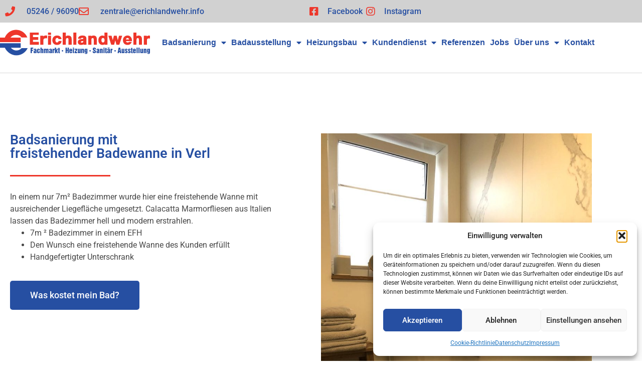

--- FILE ---
content_type: text/html; charset=UTF-8
request_url: https://erichlandwehr.info/referenz/badsanierung-mit-freistehender-badewanne-in-verl/
body_size: 26883
content:
<!doctype html>
<html lang="de">
<head>
	<meta charset="UTF-8">
	<meta name="viewport" content="width=device-width, initial-scale=1">
	<link rel="profile" href="https://gmpg.org/xfn/11">
	<meta name='robots' content='index, follow, max-image-preview:large, max-snippet:-1, max-video-preview:-1' />

	<!-- This site is optimized with the Yoast SEO plugin v26.7 - https://yoast.com/wordpress/plugins/seo/ -->
	<title>Badsanierung mit freistehender Badewanne in Verl</title>
	<meta name="description" content="Wir sind Ihr Fachbetrieb für Ihre Badsanierung mit freistehender Badewanne in Verl und Umgebung. Jetzt vom Badplaner beraten lassen." />
	<link rel="canonical" href="https://erichlandwehr.info/referenz/badsanierung-mit-freistehender-badewanne-in-verl/" />
	<meta property="og:locale" content="de_DE" />
	<meta property="og:type" content="article" />
	<meta property="og:title" content="Badsanierung mit freistehender Badewanne in Verl" />
	<meta property="og:description" content="Wir sind Ihr Fachbetrieb für Ihre Badsanierung mit freistehender Badewanne in Verl und Umgebung. Jetzt vom Badplaner beraten lassen." />
	<meta property="og:url" content="https://erichlandwehr.info/referenz/badsanierung-mit-freistehender-badewanne-in-verl/" />
	<meta property="article:publisher" content="https://www.facebook.com/people/Erichlandwehr-GmbH-Sanitr-Heizung-Ausstellung-Fachmarkt/100070746912718/#" />
	<meta property="article:modified_time" content="2022-02-01T07:36:12+00:00" />
	<meta property="og:image" content="https://erichlandwehr.info/wp-content/uploads/2020/10/badsanierung-mit-freistehender-badewanne-in-verl-01.jpg" />
	<meta property="og:image:width" content="1200" />
	<meta property="og:image:height" content="1600" />
	<meta property="og:image:type" content="image/jpeg" />
	<meta name="twitter:card" content="summary_large_image" />
	<script type="application/ld+json" class="yoast-schema-graph">{"@context":"https://schema.org","@graph":[{"@type":"WebPage","@id":"https://erichlandwehr.info/referenz/badsanierung-mit-freistehender-badewanne-in-verl/","url":"https://erichlandwehr.info/referenz/badsanierung-mit-freistehender-badewanne-in-verl/","name":"Badsanierung mit freistehender Badewanne in Verl","isPartOf":{"@id":"https://erichlandwehr.info/#website"},"primaryImageOfPage":{"@id":"https://erichlandwehr.info/referenz/badsanierung-mit-freistehender-badewanne-in-verl/#primaryimage"},"image":{"@id":"https://erichlandwehr.info/referenz/badsanierung-mit-freistehender-badewanne-in-verl/#primaryimage"},"thumbnailUrl":"https://erichlandwehr.info/wp-content/uploads/2020/10/badsanierung-mit-freistehender-badewanne-in-verl-01.jpg","datePublished":"2022-01-31T13:37:24+00:00","dateModified":"2022-02-01T07:36:12+00:00","description":"Wir sind Ihr Fachbetrieb für Ihre Badsanierung mit freistehender Badewanne in Verl und Umgebung. Jetzt vom Badplaner beraten lassen.","breadcrumb":{"@id":"https://erichlandwehr.info/referenz/badsanierung-mit-freistehender-badewanne-in-verl/#breadcrumb"},"inLanguage":"de","potentialAction":[{"@type":"ReadAction","target":["https://erichlandwehr.info/referenz/badsanierung-mit-freistehender-badewanne-in-verl/"]}]},{"@type":"ImageObject","inLanguage":"de","@id":"https://erichlandwehr.info/referenz/badsanierung-mit-freistehender-badewanne-in-verl/#primaryimage","url":"https://erichlandwehr.info/wp-content/uploads/2020/10/badsanierung-mit-freistehender-badewanne-in-verl-01.jpg","contentUrl":"https://erichlandwehr.info/wp-content/uploads/2020/10/badsanierung-mit-freistehender-badewanne-in-verl-01.jpg","width":1200,"height":1600,"caption":"Badsanierung mit freistehender Badewanne in Verl 01"},{"@type":"BreadcrumbList","@id":"https://erichlandwehr.info/referenz/badsanierung-mit-freistehender-badewanne-in-verl/#breadcrumb","itemListElement":[{"@type":"ListItem","position":1,"name":"Home","item":"https://erichlandwehr.info/"},{"@type":"ListItem","position":2,"name":"Badsanierung mit freistehender Badewanne in Verl"}]},{"@type":"WebSite","@id":"https://erichlandwehr.info/#website","url":"https://erichlandwehr.info/","name":"https://erichlandwehr.info/","description":"","publisher":{"@id":"https://erichlandwehr.info/#organization"},"potentialAction":[{"@type":"SearchAction","target":{"@type":"EntryPoint","urlTemplate":"https://erichlandwehr.info/?s={search_term_string}"},"query-input":{"@type":"PropertyValueSpecification","valueRequired":true,"valueName":"search_term_string"}}],"inLanguage":"de"},{"@type":"Organization","@id":"https://erichlandwehr.info/#organization","name":"L. Erichlandwehr Sanitär- und Heizungstechnik GmbH","url":"https://erichlandwehr.info/","logo":{"@type":"ImageObject","inLanguage":"de","@id":"https://erichlandwehr.info/#/schema/logo/image/","url":"https://erichlandwehr.info/wp-content/uploads/2020/02/logo-erichlandwehr.svg","contentUrl":"https://erichlandwehr.info/wp-content/uploads/2020/02/logo-erichlandwehr.svg","width":100,"height":100,"caption":"L. Erichlandwehr Sanitär- und Heizungstechnik GmbH"},"image":{"@id":"https://erichlandwehr.info/#/schema/logo/image/"},"sameAs":["https://www.facebook.com/people/Erichlandwehr-GmbH-Sanitr-Heizung-Ausstellung-Fachmarkt/100070746912718/#","https://www.instagram.com/erichlandwehr_gmbh/?hl=de"]}]}</script>
	<!-- / Yoast SEO plugin. -->


<link rel='dns-prefetch' href='//use.fontawesome.com' />
<link rel="alternate" type="application/rss+xml" title=" &raquo; Feed" href="https://erichlandwehr.info/feed/" />
<link rel="alternate" type="application/rss+xml" title=" &raquo; Kommentar-Feed" href="https://erichlandwehr.info/comments/feed/" />
<link rel="alternate" title="oEmbed (JSON)" type="application/json+oembed" href="https://erichlandwehr.info/wp-json/oembed/1.0/embed?url=https%3A%2F%2Ferichlandwehr.info%2Freferenz%2Fbadsanierung-mit-freistehender-badewanne-in-verl%2F" />
<link rel="alternate" title="oEmbed (XML)" type="text/xml+oembed" href="https://erichlandwehr.info/wp-json/oembed/1.0/embed?url=https%3A%2F%2Ferichlandwehr.info%2Freferenz%2Fbadsanierung-mit-freistehender-badewanne-in-verl%2F&#038;format=xml" />
<style id='wp-img-auto-sizes-contain-inline-css'>
img:is([sizes=auto i],[sizes^="auto," i]){contain-intrinsic-size:3000px 1500px}
/*# sourceURL=wp-img-auto-sizes-contain-inline-css */
</style>
<style id='wp-emoji-styles-inline-css'>

	img.wp-smiley, img.emoji {
		display: inline !important;
		border: none !important;
		box-shadow: none !important;
		height: 1em !important;
		width: 1em !important;
		margin: 0 0.07em !important;
		vertical-align: -0.1em !important;
		background: none !important;
		padding: 0 !important;
	}
/*# sourceURL=wp-emoji-styles-inline-css */
</style>
<link rel='stylesheet' id='wp-block-library-css' href='https://erichlandwehr.info/wp-includes/css/dist/block-library/style.min.css?ver=6.9' media='all' />
<style id='global-styles-inline-css'>
:root{--wp--preset--aspect-ratio--square: 1;--wp--preset--aspect-ratio--4-3: 4/3;--wp--preset--aspect-ratio--3-4: 3/4;--wp--preset--aspect-ratio--3-2: 3/2;--wp--preset--aspect-ratio--2-3: 2/3;--wp--preset--aspect-ratio--16-9: 16/9;--wp--preset--aspect-ratio--9-16: 9/16;--wp--preset--color--black: #000000;--wp--preset--color--cyan-bluish-gray: #abb8c3;--wp--preset--color--white: #ffffff;--wp--preset--color--pale-pink: #f78da7;--wp--preset--color--vivid-red: #cf2e2e;--wp--preset--color--luminous-vivid-orange: #ff6900;--wp--preset--color--luminous-vivid-amber: #fcb900;--wp--preset--color--light-green-cyan: #7bdcb5;--wp--preset--color--vivid-green-cyan: #00d084;--wp--preset--color--pale-cyan-blue: #8ed1fc;--wp--preset--color--vivid-cyan-blue: #0693e3;--wp--preset--color--vivid-purple: #9b51e0;--wp--preset--gradient--vivid-cyan-blue-to-vivid-purple: linear-gradient(135deg,rgb(6,147,227) 0%,rgb(155,81,224) 100%);--wp--preset--gradient--light-green-cyan-to-vivid-green-cyan: linear-gradient(135deg,rgb(122,220,180) 0%,rgb(0,208,130) 100%);--wp--preset--gradient--luminous-vivid-amber-to-luminous-vivid-orange: linear-gradient(135deg,rgb(252,185,0) 0%,rgb(255,105,0) 100%);--wp--preset--gradient--luminous-vivid-orange-to-vivid-red: linear-gradient(135deg,rgb(255,105,0) 0%,rgb(207,46,46) 100%);--wp--preset--gradient--very-light-gray-to-cyan-bluish-gray: linear-gradient(135deg,rgb(238,238,238) 0%,rgb(169,184,195) 100%);--wp--preset--gradient--cool-to-warm-spectrum: linear-gradient(135deg,rgb(74,234,220) 0%,rgb(151,120,209) 20%,rgb(207,42,186) 40%,rgb(238,44,130) 60%,rgb(251,105,98) 80%,rgb(254,248,76) 100%);--wp--preset--gradient--blush-light-purple: linear-gradient(135deg,rgb(255,206,236) 0%,rgb(152,150,240) 100%);--wp--preset--gradient--blush-bordeaux: linear-gradient(135deg,rgb(254,205,165) 0%,rgb(254,45,45) 50%,rgb(107,0,62) 100%);--wp--preset--gradient--luminous-dusk: linear-gradient(135deg,rgb(255,203,112) 0%,rgb(199,81,192) 50%,rgb(65,88,208) 100%);--wp--preset--gradient--pale-ocean: linear-gradient(135deg,rgb(255,245,203) 0%,rgb(182,227,212) 50%,rgb(51,167,181) 100%);--wp--preset--gradient--electric-grass: linear-gradient(135deg,rgb(202,248,128) 0%,rgb(113,206,126) 100%);--wp--preset--gradient--midnight: linear-gradient(135deg,rgb(2,3,129) 0%,rgb(40,116,252) 100%);--wp--preset--font-size--small: 13px;--wp--preset--font-size--medium: 20px;--wp--preset--font-size--large: 36px;--wp--preset--font-size--x-large: 42px;--wp--preset--spacing--20: 0.44rem;--wp--preset--spacing--30: 0.67rem;--wp--preset--spacing--40: 1rem;--wp--preset--spacing--50: 1.5rem;--wp--preset--spacing--60: 2.25rem;--wp--preset--spacing--70: 3.38rem;--wp--preset--spacing--80: 5.06rem;--wp--preset--shadow--natural: 6px 6px 9px rgba(0, 0, 0, 0.2);--wp--preset--shadow--deep: 12px 12px 50px rgba(0, 0, 0, 0.4);--wp--preset--shadow--sharp: 6px 6px 0px rgba(0, 0, 0, 0.2);--wp--preset--shadow--outlined: 6px 6px 0px -3px rgb(255, 255, 255), 6px 6px rgb(0, 0, 0);--wp--preset--shadow--crisp: 6px 6px 0px rgb(0, 0, 0);}:root { --wp--style--global--content-size: 800px;--wp--style--global--wide-size: 1200px; }:where(body) { margin: 0; }.wp-site-blocks > .alignleft { float: left; margin-right: 2em; }.wp-site-blocks > .alignright { float: right; margin-left: 2em; }.wp-site-blocks > .aligncenter { justify-content: center; margin-left: auto; margin-right: auto; }:where(.wp-site-blocks) > * { margin-block-start: 24px; margin-block-end: 0; }:where(.wp-site-blocks) > :first-child { margin-block-start: 0; }:where(.wp-site-blocks) > :last-child { margin-block-end: 0; }:root { --wp--style--block-gap: 24px; }:root :where(.is-layout-flow) > :first-child{margin-block-start: 0;}:root :where(.is-layout-flow) > :last-child{margin-block-end: 0;}:root :where(.is-layout-flow) > *{margin-block-start: 24px;margin-block-end: 0;}:root :where(.is-layout-constrained) > :first-child{margin-block-start: 0;}:root :where(.is-layout-constrained) > :last-child{margin-block-end: 0;}:root :where(.is-layout-constrained) > *{margin-block-start: 24px;margin-block-end: 0;}:root :where(.is-layout-flex){gap: 24px;}:root :where(.is-layout-grid){gap: 24px;}.is-layout-flow > .alignleft{float: left;margin-inline-start: 0;margin-inline-end: 2em;}.is-layout-flow > .alignright{float: right;margin-inline-start: 2em;margin-inline-end: 0;}.is-layout-flow > .aligncenter{margin-left: auto !important;margin-right: auto !important;}.is-layout-constrained > .alignleft{float: left;margin-inline-start: 0;margin-inline-end: 2em;}.is-layout-constrained > .alignright{float: right;margin-inline-start: 2em;margin-inline-end: 0;}.is-layout-constrained > .aligncenter{margin-left: auto !important;margin-right: auto !important;}.is-layout-constrained > :where(:not(.alignleft):not(.alignright):not(.alignfull)){max-width: var(--wp--style--global--content-size);margin-left: auto !important;margin-right: auto !important;}.is-layout-constrained > .alignwide{max-width: var(--wp--style--global--wide-size);}body .is-layout-flex{display: flex;}.is-layout-flex{flex-wrap: wrap;align-items: center;}.is-layout-flex > :is(*, div){margin: 0;}body .is-layout-grid{display: grid;}.is-layout-grid > :is(*, div){margin: 0;}body{padding-top: 0px;padding-right: 0px;padding-bottom: 0px;padding-left: 0px;}a:where(:not(.wp-element-button)){text-decoration: underline;}:root :where(.wp-element-button, .wp-block-button__link){background-color: #32373c;border-width: 0;color: #fff;font-family: inherit;font-size: inherit;font-style: inherit;font-weight: inherit;letter-spacing: inherit;line-height: inherit;padding-top: calc(0.667em + 2px);padding-right: calc(1.333em + 2px);padding-bottom: calc(0.667em + 2px);padding-left: calc(1.333em + 2px);text-decoration: none;text-transform: inherit;}.has-black-color{color: var(--wp--preset--color--black) !important;}.has-cyan-bluish-gray-color{color: var(--wp--preset--color--cyan-bluish-gray) !important;}.has-white-color{color: var(--wp--preset--color--white) !important;}.has-pale-pink-color{color: var(--wp--preset--color--pale-pink) !important;}.has-vivid-red-color{color: var(--wp--preset--color--vivid-red) !important;}.has-luminous-vivid-orange-color{color: var(--wp--preset--color--luminous-vivid-orange) !important;}.has-luminous-vivid-amber-color{color: var(--wp--preset--color--luminous-vivid-amber) !important;}.has-light-green-cyan-color{color: var(--wp--preset--color--light-green-cyan) !important;}.has-vivid-green-cyan-color{color: var(--wp--preset--color--vivid-green-cyan) !important;}.has-pale-cyan-blue-color{color: var(--wp--preset--color--pale-cyan-blue) !important;}.has-vivid-cyan-blue-color{color: var(--wp--preset--color--vivid-cyan-blue) !important;}.has-vivid-purple-color{color: var(--wp--preset--color--vivid-purple) !important;}.has-black-background-color{background-color: var(--wp--preset--color--black) !important;}.has-cyan-bluish-gray-background-color{background-color: var(--wp--preset--color--cyan-bluish-gray) !important;}.has-white-background-color{background-color: var(--wp--preset--color--white) !important;}.has-pale-pink-background-color{background-color: var(--wp--preset--color--pale-pink) !important;}.has-vivid-red-background-color{background-color: var(--wp--preset--color--vivid-red) !important;}.has-luminous-vivid-orange-background-color{background-color: var(--wp--preset--color--luminous-vivid-orange) !important;}.has-luminous-vivid-amber-background-color{background-color: var(--wp--preset--color--luminous-vivid-amber) !important;}.has-light-green-cyan-background-color{background-color: var(--wp--preset--color--light-green-cyan) !important;}.has-vivid-green-cyan-background-color{background-color: var(--wp--preset--color--vivid-green-cyan) !important;}.has-pale-cyan-blue-background-color{background-color: var(--wp--preset--color--pale-cyan-blue) !important;}.has-vivid-cyan-blue-background-color{background-color: var(--wp--preset--color--vivid-cyan-blue) !important;}.has-vivid-purple-background-color{background-color: var(--wp--preset--color--vivid-purple) !important;}.has-black-border-color{border-color: var(--wp--preset--color--black) !important;}.has-cyan-bluish-gray-border-color{border-color: var(--wp--preset--color--cyan-bluish-gray) !important;}.has-white-border-color{border-color: var(--wp--preset--color--white) !important;}.has-pale-pink-border-color{border-color: var(--wp--preset--color--pale-pink) !important;}.has-vivid-red-border-color{border-color: var(--wp--preset--color--vivid-red) !important;}.has-luminous-vivid-orange-border-color{border-color: var(--wp--preset--color--luminous-vivid-orange) !important;}.has-luminous-vivid-amber-border-color{border-color: var(--wp--preset--color--luminous-vivid-amber) !important;}.has-light-green-cyan-border-color{border-color: var(--wp--preset--color--light-green-cyan) !important;}.has-vivid-green-cyan-border-color{border-color: var(--wp--preset--color--vivid-green-cyan) !important;}.has-pale-cyan-blue-border-color{border-color: var(--wp--preset--color--pale-cyan-blue) !important;}.has-vivid-cyan-blue-border-color{border-color: var(--wp--preset--color--vivid-cyan-blue) !important;}.has-vivid-purple-border-color{border-color: var(--wp--preset--color--vivid-purple) !important;}.has-vivid-cyan-blue-to-vivid-purple-gradient-background{background: var(--wp--preset--gradient--vivid-cyan-blue-to-vivid-purple) !important;}.has-light-green-cyan-to-vivid-green-cyan-gradient-background{background: var(--wp--preset--gradient--light-green-cyan-to-vivid-green-cyan) !important;}.has-luminous-vivid-amber-to-luminous-vivid-orange-gradient-background{background: var(--wp--preset--gradient--luminous-vivid-amber-to-luminous-vivid-orange) !important;}.has-luminous-vivid-orange-to-vivid-red-gradient-background{background: var(--wp--preset--gradient--luminous-vivid-orange-to-vivid-red) !important;}.has-very-light-gray-to-cyan-bluish-gray-gradient-background{background: var(--wp--preset--gradient--very-light-gray-to-cyan-bluish-gray) !important;}.has-cool-to-warm-spectrum-gradient-background{background: var(--wp--preset--gradient--cool-to-warm-spectrum) !important;}.has-blush-light-purple-gradient-background{background: var(--wp--preset--gradient--blush-light-purple) !important;}.has-blush-bordeaux-gradient-background{background: var(--wp--preset--gradient--blush-bordeaux) !important;}.has-luminous-dusk-gradient-background{background: var(--wp--preset--gradient--luminous-dusk) !important;}.has-pale-ocean-gradient-background{background: var(--wp--preset--gradient--pale-ocean) !important;}.has-electric-grass-gradient-background{background: var(--wp--preset--gradient--electric-grass) !important;}.has-midnight-gradient-background{background: var(--wp--preset--gradient--midnight) !important;}.has-small-font-size{font-size: var(--wp--preset--font-size--small) !important;}.has-medium-font-size{font-size: var(--wp--preset--font-size--medium) !important;}.has-large-font-size{font-size: var(--wp--preset--font-size--large) !important;}.has-x-large-font-size{font-size: var(--wp--preset--font-size--x-large) !important;}
:root :where(.wp-block-pullquote){font-size: 1.5em;line-height: 1.6;}
/*# sourceURL=global-styles-inline-css */
</style>
<link rel='stylesheet' id='wpvrfontawesome-css' href='https://use.fontawesome.com/releases/v6.5.1/css/all.css?ver=8.5.53' media='all' />
<link rel='stylesheet' id='panellium-css-css' href='https://erichlandwehr.info/wp-content/plugins/wpvr/public/lib/pannellum/src/css/pannellum.css?ver=1' media='all' />
<link rel='stylesheet' id='videojs-css-css' href='https://erichlandwehr.info/wp-content/plugins/wpvr/public/lib/pannellum/src/css/video-js.css?ver=1' media='all' />
<link rel='stylesheet' id='videojs-vr-css-css' href='https://erichlandwehr.info/wp-content/plugins/wpvr/public/lib/videojs-vr/videojs-vr.css?ver=1' media='all' />
<link rel='stylesheet' id='owl-css-css' href='https://erichlandwehr.info/wp-content/plugins/wpvr/public/css/owl.carousel.css?ver=8.5.53' media='all' />
<link rel='stylesheet' id='wpvr-css' href='https://erichlandwehr.info/wp-content/plugins/wpvr/public/css/wpvr-public.css?ver=8.5.53' media='all' />
<link rel='stylesheet' id='cmplz-general-css' href='https://erichlandwehr.info/wp-content/plugins/complianz-gdpr/assets/css/cookieblocker.min.css?ver=1765900072' media='all' />
<link rel='stylesheet' id='hello-elementor-css' href='https://erichlandwehr.info/wp-content/themes/hello-elementor/assets/css/reset.css?ver=3.4.5' media='all' />
<link rel='stylesheet' id='hello-elementor-theme-style-css' href='https://erichlandwehr.info/wp-content/themes/hello-elementor/assets/css/theme.css?ver=3.4.5' media='all' />
<link rel='stylesheet' id='hello-elementor-header-footer-css' href='https://erichlandwehr.info/wp-content/themes/hello-elementor/assets/css/header-footer.css?ver=3.4.5' media='all' />
<link rel='stylesheet' id='elementor-frontend-css' href='https://erichlandwehr.info/wp-content/plugins/elementor/assets/css/frontend.min.css?ver=3.34.1' media='all' />
<link rel='stylesheet' id='widget-icon-list-css' href='https://erichlandwehr.info/wp-content/plugins/elementor/assets/css/widget-icon-list.min.css?ver=3.34.1' media='all' />
<link rel='stylesheet' id='widget-image-css' href='https://erichlandwehr.info/wp-content/plugins/elementor/assets/css/widget-image.min.css?ver=3.34.1' media='all' />
<link rel='stylesheet' id='e-sticky-css' href='https://erichlandwehr.info/wp-content/plugins/elementor-pro/assets/css/modules/sticky.min.css?ver=3.34.0' media='all' />
<link rel='stylesheet' id='widget-nav-menu-css' href='https://erichlandwehr.info/wp-content/plugins/elementor-pro/assets/css/widget-nav-menu.min.css?ver=3.34.0' media='all' />
<link rel='stylesheet' id='widget-google_maps-css' href='https://erichlandwehr.info/wp-content/plugins/elementor/assets/css/widget-google_maps.min.css?ver=3.34.1' media='all' />
<link rel='stylesheet' id='widget-heading-css' href='https://erichlandwehr.info/wp-content/plugins/elementor/assets/css/widget-heading.min.css?ver=3.34.1' media='all' />
<link rel='stylesheet' id='widget-divider-css' href='https://erichlandwehr.info/wp-content/plugins/elementor/assets/css/widget-divider.min.css?ver=3.34.1' media='all' />
<link rel='stylesheet' id='swiper-css' href='https://erichlandwehr.info/wp-content/plugins/elementor/assets/lib/swiper/v8/css/swiper.min.css?ver=8.4.5' media='all' />
<link rel='stylesheet' id='e-swiper-css' href='https://erichlandwehr.info/wp-content/plugins/elementor/assets/css/conditionals/e-swiper.min.css?ver=3.34.1' media='all' />
<link rel='stylesheet' id='widget-gallery-css' href='https://erichlandwehr.info/wp-content/plugins/elementor-pro/assets/css/widget-gallery.min.css?ver=3.34.0' media='all' />
<link rel='stylesheet' id='elementor-gallery-css' href='https://erichlandwehr.info/wp-content/plugins/elementor/assets/lib/e-gallery/css/e-gallery.min.css?ver=1.2.0' media='all' />
<link rel='stylesheet' id='e-transitions-css' href='https://erichlandwehr.info/wp-content/plugins/elementor-pro/assets/css/conditionals/transitions.min.css?ver=3.34.0' media='all' />
<link rel='stylesheet' id='widget-icon-box-css' href='https://erichlandwehr.info/wp-content/plugins/elementor/assets/css/widget-icon-box.min.css?ver=3.34.1' media='all' />
<link rel='stylesheet' id='widget-post-navigation-css' href='https://erichlandwehr.info/wp-content/plugins/elementor-pro/assets/css/widget-post-navigation.min.css?ver=3.34.0' media='all' />
<link rel='stylesheet' id='widget-posts-css' href='https://erichlandwehr.info/wp-content/plugins/elementor-pro/assets/css/widget-posts.min.css?ver=3.34.0' media='all' />
<link rel='stylesheet' id='elementor-icons-css' href='https://erichlandwehr.info/wp-content/plugins/elementor/assets/lib/eicons/css/elementor-icons.min.css?ver=5.45.0' media='all' />
<link rel='stylesheet' id='elementor-post-1925-css' href='https://erichlandwehr.info/wp-content/uploads/elementor/css/post-1925.css?ver=1768751416' media='all' />
<link rel='stylesheet' id='font-awesome-5-all-css' href='https://erichlandwehr.info/wp-content/plugins/elementor/assets/lib/font-awesome/css/all.min.css?ver=3.34.1' media='all' />
<link rel='stylesheet' id='font-awesome-4-shim-css' href='https://erichlandwehr.info/wp-content/plugins/elementor/assets/lib/font-awesome/css/v4-shims.min.css?ver=3.34.1' media='all' />
<link rel='stylesheet' id='elementor-post-2453-css' href='https://erichlandwehr.info/wp-content/uploads/elementor/css/post-2453.css?ver=1768751416' media='all' />
<link rel='stylesheet' id='elementor-post-2599-css' href='https://erichlandwehr.info/wp-content/uploads/elementor/css/post-2599.css?ver=1768751416' media='all' />
<link rel='stylesheet' id='elementor-post-3590-css' href='https://erichlandwehr.info/wp-content/uploads/elementor/css/post-3590.css?ver=1768753472' media='all' />
<link rel='stylesheet' id='elementor-gf-local-roboto-css' href='//erichlandwehr.info/wp-content/uploads/omgf/elementor-gf-local-roboto/elementor-gf-local-roboto.css?ver=1651748388' media='all' />
<link rel='stylesheet' id='elementor-icons-shared-0-css' href='https://erichlandwehr.info/wp-content/plugins/elementor/assets/lib/font-awesome/css/fontawesome.min.css?ver=5.15.3' media='all' />
<link rel='stylesheet' id='elementor-icons-fa-solid-css' href='https://erichlandwehr.info/wp-content/plugins/elementor/assets/lib/font-awesome/css/solid.min.css?ver=5.15.3' media='all' />
<link rel='stylesheet' id='elementor-icons-fa-regular-css' href='https://erichlandwehr.info/wp-content/plugins/elementor/assets/lib/font-awesome/css/regular.min.css?ver=5.15.3' media='all' />
<link rel='stylesheet' id='elementor-icons-fa-brands-css' href='https://erichlandwehr.info/wp-content/plugins/elementor/assets/lib/font-awesome/css/brands.min.css?ver=5.15.3' media='all' />
<script src="https://erichlandwehr.info/wp-content/plugins/wpvr/public/lib/pannellum/src/js/pannellum.js?ver=1" id="panellium-js-js"></script>
<script src="https://erichlandwehr.info/wp-content/plugins/wpvr/public/lib/pannellum/src/js/libpannellum.js?ver=1" id="panelliumlib-js-js"></script>
<script src="https://erichlandwehr.info/wp-content/plugins/wpvr/public/js/video.js?ver=1" id="videojs-js-js"></script>
<script src="https://erichlandwehr.info/wp-content/plugins/wpvr/public/lib/videojs-vr/videojs-vr.js?ver=1" id="videojsvr-js-js"></script>
<script src="https://erichlandwehr.info/wp-content/plugins/wpvr/public/lib/pannellum/src/js/videojs-pannellum-plugin.js?ver=1" id="panelliumvid-js-js"></script>
<script src="https://erichlandwehr.info/wp-includes/js/jquery/jquery.min.js?ver=3.7.1" id="jquery-core-js"></script>
<script src="https://erichlandwehr.info/wp-includes/js/jquery/jquery-migrate.min.js?ver=3.4.1" id="jquery-migrate-js"></script>
<script src="https://erichlandwehr.info/wp-content/plugins/wpvr/public/js/owl.carousel.js?ver=6.9" id="owl-js-js"></script>
<script src="https://erichlandwehr.info/wp-content/plugins/wpvr/public/js/jquery.cookie.js?ver=1" id="jquery_cookie-js"></script>
<script src="https://erichlandwehr.info/wp-content/plugins/elementor/assets/lib/font-awesome/js/v4-shims.min.js?ver=3.34.1" id="font-awesome-4-shim-js"></script>
<link rel="https://api.w.org/" href="https://erichlandwehr.info/wp-json/" /><link rel="alternate" title="JSON" type="application/json" href="https://erichlandwehr.info/wp-json/wp/v2/referenz/3597" /><link rel="EditURI" type="application/rsd+xml" title="RSD" href="https://erichlandwehr.info/xmlrpc.php?rsd" />
<meta name="generator" content="WordPress 6.9" />
<link rel='shortlink' href='https://erichlandwehr.info/?p=3597' />
			<style>.cmplz-hidden {
					display: none !important;
				}</style><meta name="generator" content="Elementor 3.34.1; features: additional_custom_breakpoints; settings: css_print_method-external, google_font-enabled, font_display-auto">
<!-- Google Tag Manager -->

<script>(function(w,d,s,l,i){w[l]=w[l]||[];w[l].push({'gtm.start':

new Date().getTime(),event:'gtm.js'});var f=d.getElementsByTagName(s)[0],

j=d.createElement(s),dl=l!='dataLayer'?'&l='+l:'';j.async=true;j.src=

'https://www.googletagmanager.com/gtm.js?id='+i+dl;f.parentNode.insertBefore(j,f);

})(window,document,'script','dataLayer','GTM-K7ZL96J');</script>

<!-- End Google Tag Manager -->

 <body>
<!-- Google Tag Manager (noscript) -->

<noscript><iframe src="https://www.googletagmanager.com/ns.html?id=GTM-K7ZL96J"

height="0" width="0" style="display:none;visibility:hidden"></iframe></noscript>

<!-- End Google Tag Manager (noscript) -->
<meta name="google-site-verification" content="vJLCoTACWIgb5IxuW3E3fzX4wyjtN_weY27ZV2Ni50M" />
			<style>
				.e-con.e-parent:nth-of-type(n+4):not(.e-lazyloaded):not(.e-no-lazyload),
				.e-con.e-parent:nth-of-type(n+4):not(.e-lazyloaded):not(.e-no-lazyload) * {
					background-image: none !important;
				}
				@media screen and (max-height: 1024px) {
					.e-con.e-parent:nth-of-type(n+3):not(.e-lazyloaded):not(.e-no-lazyload),
					.e-con.e-parent:nth-of-type(n+3):not(.e-lazyloaded):not(.e-no-lazyload) * {
						background-image: none !important;
					}
				}
				@media screen and (max-height: 640px) {
					.e-con.e-parent:nth-of-type(n+2):not(.e-lazyloaded):not(.e-no-lazyload),
					.e-con.e-parent:nth-of-type(n+2):not(.e-lazyloaded):not(.e-no-lazyload) * {
						background-image: none !important;
					}
				}
			</style>
			<link rel="icon" href="https://erichlandwehr.info/wp-content/uploads/2020/02/favicon-erichlandwehr.svg" sizes="32x32" />
<link rel="icon" href="https://erichlandwehr.info/wp-content/uploads/2020/02/favicon-erichlandwehr.svg" sizes="192x192" />
<link rel="apple-touch-icon" href="https://erichlandwehr.info/wp-content/uploads/2020/02/favicon-erichlandwehr.svg" />
<meta name="msapplication-TileImage" content="https://erichlandwehr.info/wp-content/uploads/2020/02/favicon-erichlandwehr.svg" />
		<style id="wp-custom-css">
			

/** Start Envato Elements CSS: Factory (50-3-3f5f0004d883cdd175e87a9db1e77e63) **/

.hvr-img-one .elementor-image {
	position: relative;
}

.hvr-img-one .elementor-image:before {
    position:  absolute;
    content:  '';
    background-color: rgba(34, 34, 34, 0.80);
    width:  100%;
    height: 50%;
    left:  0;
    top:  0;
    transition:  .5s ease;
    opacity:  0;
    visibility:  hidden;
}

.hvr-img-one:hover .elementor-image:before {
    height: 100%;
    opacity:  1;
    visibility:  visible;
}


/* Float Shadow */
.hvr-float-shadow {
  vertical-align: middle;
  -webkit-transform: translateZ(0);
  transform: translateZ(0);
  box-shadow: 0 0 1px rgba(0, 0, 0, 0);
  -webkit-backface-visibility: hidden;
  backface-visibility: hidden;
  -moz-osx-font-smoothing: grayscale;
  position: relative;
  -webkit-transition-duration: 0.3s;
  transition-duration: 0.3s;
  -webkit-transition-property: transform;
  transition-property: transform;
}
.hvr-float-shadow:before {
  pointer-events: none;
  position: absolute;
  z-index: -1;
  content: '';
  top: 100%;
  left: 5%;
  height: 10px;
  width: 90%;
  opacity: 0;
  background: -webkit-radial-gradient(center, ellipse, rgba(0, 0, 0, 0.35) 0%, rgba(0, 0, 0, 0) 80%);
  background: radial-gradient(ellipse at center, rgba(0, 0, 0, 0.35) 0%, rgba(0, 0, 0, 0) 80%);
  /* W3C */
  -webkit-transition-duration: 0.3s;
  transition-duration: 0.3s;
  -webkit-transition-property: transform, opacity;
  transition-property: transform, opacity;
}

.hvr-float-shadow:hover, .hvr-float-shadow:focus, .hvr-float-shadow:active {
  -webkit-transform: translateY(-5px);
  transform: translateY(-5px);
  /* move the element up by 5px */
}
.hvr-float-shadow:hover:before, .hvr-float-shadow:focus:before, .hvr-float-shadow:active:before {
  opacity: 1;
  -webkit-transform: translateY(5px);
  transform: translateY(5px);
  /* move the element down by 5px (it will stay in place because it's attached to the element that also moves up 5px) */
}

/** End Envato Elements CSS: Factory (50-3-3f5f0004d883cdd175e87a9db1e77e63) **/



/** Start Envato Elements CSS: Blocks (143-3-7969bb877702491bc5ca272e536ada9d) **/

.envato-block__preview{overflow: visible;}
/* Material Button Click Effect */
.envato-kit-140-material-hit .menu-item a,
.envato-kit-140-material-button .elementor-button{
  background-position: center;
  transition: background 0.8s;
}
.envato-kit-140-material-hit .menu-item a:hover,
.envato-kit-140-material-button .elementor-button:hover{
  background: radial-gradient(circle, transparent 1%, #fff 1%) center/15000%;
}
.envato-kit-140-material-hit .menu-item a:active,
.envato-kit-140-material-button .elementor-button:active{
  background-color: #FFF;
  background-size: 100%;
  transition: background 0s;
}

/* Field Shadow */
.envato-kit-140-big-shadow-form .elementor-field-textual{
	box-shadow: 0 20px 30px rgba(0,0,0, .05);
}

/* FAQ */
.envato-kit-140-faq .elementor-accordion .elementor-accordion-item{
	border-width: 0 0 1px !important;
}

/* Scrollable Columns */
.envato-kit-140-scrollable{
	 height: 100%;
   overflow: auto;
   overflow-x: hidden;
}

/* ImageBox: No Space */
.envato-kit-140-imagebox-nospace:hover{
	transform: scale(1.1);
	transition: all 0.3s;
}
.envato-kit-140-imagebox-nospace figure{
	line-height: 0;
}

.envato-kit-140-slide .elementor-slide-content{
	background: #FFF;
	margin-left: -60px;
	padding: 1em;
}
.envato-kit-140-carousel .slick-active:not(.slick-current)  img{
	padding: 20px !important;
	transition: all .9s;
}

/** End Envato Elements CSS: Blocks (143-3-7969bb877702491bc5ca272e536ada9d) **/



/** Start Envato Elements CSS: House Cleaning Company (94-3-c465066d3b7120fd4db1686b38abc98d) **/

.envato-kit-79-form .elementor-field-type-checkbox .elementor-field-option{
	width: 25%;
	padding: 3px;
}
.envato-kit-79-form .elementor-field-type-checkbox .elementor-field-option label{
	vertical-align: top !important;
}
@media screen and (max-width: 460px){
	.envato-kit-79-form .elementor-field-type-checkbox .elementor-field-option{
		width: 50%;
	}
}

.envato-kit-79-price-icon .elementor-price-list .elementor-price-list-image img{
	width: 40px;
 opacity: .3;
}


/** End Envato Elements CSS: House Cleaning Company (94-3-c465066d3b7120fd4db1686b38abc98d) **/

		</style>
		</head>
<body data-cmplz=1 class="wp-singular referenz-template-default single single-referenz postid-3597 wp-custom-logo wp-embed-responsive wp-theme-hello-elementor hello-elementor-default elementor-default elementor-kit-1925 elementor-page-3590">


<a class="skip-link screen-reader-text" href="#content">Zum Inhalt springen</a>

		<header data-elementor-type="header" data-elementor-id="2453" class="elementor elementor-2453 elementor-location-header" data-elementor-post-type="elementor_library">
					<section class="elementor-section elementor-top-section elementor-element elementor-element-59e687b4 elementor-section-height-min-height elementor-section-content-middle elementor-section-full_width elementor-hidden-mobile elementor-section-height-default elementor-section-items-middle" data-id="59e687b4" data-element_type="section" data-settings="{&quot;background_background&quot;:&quot;classic&quot;}">
						<div class="elementor-container elementor-column-gap-no">
					<div class="elementor-column elementor-col-100 elementor-top-column elementor-element elementor-element-1e719c8c" data-id="1e719c8c" data-element_type="column">
			<div class="elementor-widget-wrap elementor-element-populated">
						<section class="elementor-section elementor-inner-section elementor-element elementor-element-6169048 elementor-section-boxed elementor-section-height-default elementor-section-height-default" data-id="6169048" data-element_type="section">
						<div class="elementor-container elementor-column-gap-default">
					<div class="elementor-column elementor-col-50 elementor-inner-column elementor-element elementor-element-91ff285" data-id="91ff285" data-element_type="column">
			<div class="elementor-widget-wrap elementor-element-populated">
						<div class="elementor-element elementor-element-83ca014 elementor-icon-list--layout-inline elementor-mobile-align-center elementor-hidden-phone elementor-align-start elementor-list-item-link-full_width elementor-widget elementor-widget-icon-list" data-id="83ca014" data-element_type="widget" data-widget_type="icon-list.default">
				<div class="elementor-widget-container">
							<ul class="elementor-icon-list-items elementor-inline-items">
							<li class="elementor-icon-list-item elementor-inline-item">
											<a href="tel:+49524696090">

												<span class="elementor-icon-list-icon">
							<i aria-hidden="true" class="fas fa-phone"></i>						</span>
										<span class="elementor-icon-list-text">05246 / 96090</span>
											</a>
									</li>
								<li class="elementor-icon-list-item elementor-inline-item">
											<a href="mailto:zentrale@erichlandwehr.info">

												<span class="elementor-icon-list-icon">
							<i aria-hidden="true" class="far fa-envelope"></i>						</span>
										<span class="elementor-icon-list-text">zentrale@erichlandwehr.info</span>
											</a>
									</li>
						</ul>
						</div>
				</div>
					</div>
		</div>
				<div class="elementor-column elementor-col-50 elementor-inner-column elementor-element elementor-element-128d4191" data-id="128d4191" data-element_type="column">
			<div class="elementor-widget-wrap elementor-element-populated">
						<div class="elementor-element elementor-element-1f01c5bd elementor-icon-list--layout-inline elementor-mobile-align-center elementor-hidden-phone elementor-align-end elementor-list-item-link-full_width elementor-widget elementor-widget-icon-list" data-id="1f01c5bd" data-element_type="widget" data-widget_type="icon-list.default">
				<div class="elementor-widget-container">
							<ul class="elementor-icon-list-items elementor-inline-items">
							<li class="elementor-icon-list-item elementor-inline-item">
											<a href="https://www.facebook.com/Erichlandwehr-GmbH-Sanitär-Heizung-Ausstellung-Fachmarkt-103338642023538" target="_blank" rel="nofollow">

												<span class="elementor-icon-list-icon">
							<i aria-hidden="true" class="fab fa-facebook-square"></i>						</span>
										<span class="elementor-icon-list-text">Facebook</span>
											</a>
									</li>
								<li class="elementor-icon-list-item elementor-inline-item">
											<a href="https://www.instagram.com/erichlandwehr_gmbh/?hl=de" target="_blank" rel="nofollow">

												<span class="elementor-icon-list-icon">
							<i aria-hidden="true" class="fab fa-instagram"></i>						</span>
										<span class="elementor-icon-list-text">Instagram</span>
											</a>
									</li>
						</ul>
						</div>
				</div>
					</div>
		</div>
					</div>
		</section>
					</div>
		</div>
					</div>
		</section>
				<section class="elementor-section elementor-top-section elementor-element elementor-element-325e9809 elementor-section-content-middle elementor-section-full_width elementor-section-height-min-height elementor-section-height-default elementor-section-items-middle" data-id="325e9809" data-element_type="section" data-settings="{&quot;background_background&quot;:&quot;classic&quot;,&quot;sticky&quot;:&quot;top&quot;,&quot;sticky_on&quot;:[&quot;desktop&quot;,&quot;tablet&quot;,&quot;mobile&quot;],&quot;sticky_offset&quot;:0,&quot;sticky_effects_offset&quot;:0,&quot;sticky_anchor_link_offset&quot;:0}">
						<div class="elementor-container elementor-column-gap-no">
					<div class="elementor-column elementor-col-100 elementor-top-column elementor-element elementor-element-652bd28e" data-id="652bd28e" data-element_type="column">
			<div class="elementor-widget-wrap elementor-element-populated">
						<section class="elementor-section elementor-inner-section elementor-element elementor-element-4e9caa4 elementor-section-boxed elementor-section-height-default elementor-section-height-default" data-id="4e9caa4" data-element_type="section">
						<div class="elementor-container elementor-column-gap-default">
					<div class="elementor-column elementor-col-50 elementor-inner-column elementor-element elementor-element-d6306e0" data-id="d6306e0" data-element_type="column">
			<div class="elementor-widget-wrap elementor-element-populated">
						<div class="elementor-element elementor-element-88bed0e elementor-widget elementor-widget-theme-site-logo elementor-widget-image" data-id="88bed0e" data-element_type="widget" data-widget_type="theme-site-logo.default">
				<div class="elementor-widget-container">
											<a href="https://erichlandwehr.info">
			<img width="100" height="100" src="https://erichlandwehr.info/wp-content/uploads/2020/02/logo-erichlandwehr.svg" class="attachment-full size-full wp-image-2430" alt="" />				</a>
											</div>
				</div>
					</div>
		</div>
				<div class="elementor-column elementor-col-50 elementor-inner-column elementor-element elementor-element-78ce3367" data-id="78ce3367" data-element_type="column" data-settings="{&quot;background_background&quot;:&quot;classic&quot;}">
			<div class="elementor-widget-wrap elementor-element-populated">
						<div class="elementor-element elementor-element-619f2aa4 elementor-nav-menu__align-end elementor-nav-menu--dropdown-none elementor-hidden-tablet elementor-hidden-mobile elementor-widget elementor-widget-nav-menu" data-id="619f2aa4" data-element_type="widget" data-settings="{&quot;sticky&quot;:&quot;top&quot;,&quot;layout&quot;:&quot;horizontal&quot;,&quot;submenu_icon&quot;:{&quot;value&quot;:&quot;&lt;i class=\&quot;fas fa-caret-down\&quot; aria-hidden=\&quot;true\&quot;&gt;&lt;\/i&gt;&quot;,&quot;library&quot;:&quot;fa-solid&quot;},&quot;sticky_on&quot;:[&quot;desktop&quot;,&quot;tablet&quot;,&quot;mobile&quot;],&quot;sticky_offset&quot;:0,&quot;sticky_effects_offset&quot;:0,&quot;sticky_anchor_link_offset&quot;:0}" data-widget_type="nav-menu.default">
				<div class="elementor-widget-container">
								<nav aria-label="Menü" class="elementor-nav-menu--main elementor-nav-menu__container elementor-nav-menu--layout-horizontal e--pointer-underline e--animation-fade">
				<ul id="menu-1-619f2aa4" class="elementor-nav-menu"><li class="menu-item menu-item-type-post_type menu-item-object-page menu-item-has-children menu-item-1414"><a href="https://erichlandwehr.info/badsanierung/" class="elementor-item">Badsanierung</a>
<ul class="sub-menu elementor-nav-menu--dropdown">
	<li class="menu-item menu-item-type-custom menu-item-object-custom menu-item-1582"><a href="/badsanierung#badrechner" class="elementor-sub-item elementor-item-anchor">Was kostet mein Bad?</a></li>
	<li class="menu-item menu-item-type-post_type menu-item-object-page menu-item-4116"><a href="https://erichlandwehr.info/badsanierung/komplettbadsanierung/" class="elementor-sub-item">Komplettbadsanierung</a></li>
	<li class="menu-item menu-item-type-post_type menu-item-object-page menu-item-4117"><a href="https://erichlandwehr.info/badsanierung/teilbadsanierung/" class="elementor-sub-item">Teilbadsanierung</a></li>
	<li class="menu-item menu-item-type-post_type menu-item-object-page menu-item-4115"><a href="https://erichlandwehr.info/badsanierung/barrierefreie-badsanierung/" class="elementor-sub-item">Barrierefreie Badsanierung</a></li>
	<li class="menu-item menu-item-type-custom menu-item-object-custom menu-item-4153"><a href="https://erichlandwehr.info/referenzen/#badsanierung" class="elementor-sub-item elementor-item-anchor">Referenzen &#8211; Badsanierung</a></li>
	<li class="menu-item menu-item-type-post_type menu-item-object-page menu-item-1543"><a href="https://erichlandwehr.info/novoline-design-baeder/" class="elementor-sub-item">Novoline Design Bäder</a></li>
</ul>
</li>
<li class="menu-item menu-item-type-post_type menu-item-object-page menu-item-has-children menu-item-1526"><a href="https://erichlandwehr.info/badausstellung/" class="elementor-item">Badausstellung</a>
<ul class="sub-menu elementor-nav-menu--dropdown">
	<li class="menu-item menu-item-type-custom menu-item-object-custom menu-item-4154"><a href="https://erichlandwehr.info/referenzen/#badsanierung" class="elementor-sub-item elementor-item-anchor">Referenzen &#8211; Badsanierung</a></li>
</ul>
</li>
<li class="menu-item menu-item-type-post_type menu-item-object-page menu-item-has-children menu-item-1452"><a href="https://erichlandwehr.info/heizungsbau/" class="elementor-item">Heizungsbau</a>
<ul class="sub-menu elementor-nav-menu--dropdown">
	<li class="menu-item menu-item-type-custom menu-item-object-custom menu-item-1583"><a href="/heizungsbau#heizungsrechner" class="elementor-sub-item elementor-item-anchor">Was kostet meine Heizung?</a></li>
	<li class="menu-item menu-item-type-post_type menu-item-object-page menu-item-4119"><a href="https://erichlandwehr.info/heizungsbau/waermepumpen/" class="elementor-sub-item">Wärmepumpen</a></li>
	<li class="menu-item menu-item-type-post_type menu-item-object-page menu-item-4118"><a href="https://erichlandwehr.info/heizungsbau/pelletheizung/" class="elementor-sub-item">Pelletheizung</a></li>
	<li class="menu-item menu-item-type-custom menu-item-object-custom menu-item-4120"><a href="https://erichlandwehr.info/referenzen/#heizungsbau" class="elementor-sub-item elementor-item-anchor">Referenzen &#8211; Heizungsbau</a></li>
	<li class="menu-item menu-item-type-post_type menu-item-object-page menu-item-4355"><a href="https://erichlandwehr.info/heizungsbau/funktionsgarantie/" class="elementor-sub-item">10 Jahre Funktionsgarantie</a></li>
</ul>
</li>
<li class="menu-item menu-item-type-post_type menu-item-object-page menu-item-has-children menu-item-1476"><a href="https://erichlandwehr.info/kundendienst/" class="elementor-item">Kundendienst</a>
<ul class="sub-menu elementor-nav-menu--dropdown">
	<li class="menu-item menu-item-type-custom menu-item-object-custom menu-item-1584"><a href="/kundendienst#wartungsrechner" class="elementor-sub-item elementor-item-anchor">Heizungswartung Online Anfrage</a></li>
</ul>
</li>
<li class="menu-item menu-item-type-post_type menu-item-object-page menu-item-4155"><a href="https://erichlandwehr.info/referenzen/" class="elementor-item">Referenzen</a></li>
<li class="menu-item menu-item-type-post_type menu-item-object-page menu-item-1533"><a href="https://erichlandwehr.info/jobs/" class="elementor-item">Jobs</a></li>
<li class="menu-item menu-item-type-post_type menu-item-object-page menu-item-has-children menu-item-1469"><a href="https://erichlandwehr.info/ueber-uns/" class="elementor-item">Über uns</a>
<ul class="sub-menu elementor-nav-menu--dropdown">
	<li class="menu-item menu-item-type-post_type menu-item-object-page menu-item-1606"><a href="https://erichlandwehr.info/feedback/" class="elementor-sub-item">Feedback</a></li>
	<li class="menu-item menu-item-type-post_type menu-item-object-page menu-item-1643"><a href="https://erichlandwehr.info/agbs/" class="elementor-sub-item">AGBs</a></li>
</ul>
</li>
<li class="menu-item menu-item-type-post_type menu-item-object-page menu-item-1548"><a href="https://erichlandwehr.info/kontakt/" class="elementor-item">Kontakt</a></li>
</ul>			</nav>
						<nav class="elementor-nav-menu--dropdown elementor-nav-menu__container" aria-hidden="true">
				<ul id="menu-2-619f2aa4" class="elementor-nav-menu"><li class="menu-item menu-item-type-post_type menu-item-object-page menu-item-has-children menu-item-1414"><a href="https://erichlandwehr.info/badsanierung/" class="elementor-item" tabindex="-1">Badsanierung</a>
<ul class="sub-menu elementor-nav-menu--dropdown">
	<li class="menu-item menu-item-type-custom menu-item-object-custom menu-item-1582"><a href="/badsanierung#badrechner" class="elementor-sub-item elementor-item-anchor" tabindex="-1">Was kostet mein Bad?</a></li>
	<li class="menu-item menu-item-type-post_type menu-item-object-page menu-item-4116"><a href="https://erichlandwehr.info/badsanierung/komplettbadsanierung/" class="elementor-sub-item" tabindex="-1">Komplettbadsanierung</a></li>
	<li class="menu-item menu-item-type-post_type menu-item-object-page menu-item-4117"><a href="https://erichlandwehr.info/badsanierung/teilbadsanierung/" class="elementor-sub-item" tabindex="-1">Teilbadsanierung</a></li>
	<li class="menu-item menu-item-type-post_type menu-item-object-page menu-item-4115"><a href="https://erichlandwehr.info/badsanierung/barrierefreie-badsanierung/" class="elementor-sub-item" tabindex="-1">Barrierefreie Badsanierung</a></li>
	<li class="menu-item menu-item-type-custom menu-item-object-custom menu-item-4153"><a href="https://erichlandwehr.info/referenzen/#badsanierung" class="elementor-sub-item elementor-item-anchor" tabindex="-1">Referenzen &#8211; Badsanierung</a></li>
	<li class="menu-item menu-item-type-post_type menu-item-object-page menu-item-1543"><a href="https://erichlandwehr.info/novoline-design-baeder/" class="elementor-sub-item" tabindex="-1">Novoline Design Bäder</a></li>
</ul>
</li>
<li class="menu-item menu-item-type-post_type menu-item-object-page menu-item-has-children menu-item-1526"><a href="https://erichlandwehr.info/badausstellung/" class="elementor-item" tabindex="-1">Badausstellung</a>
<ul class="sub-menu elementor-nav-menu--dropdown">
	<li class="menu-item menu-item-type-custom menu-item-object-custom menu-item-4154"><a href="https://erichlandwehr.info/referenzen/#badsanierung" class="elementor-sub-item elementor-item-anchor" tabindex="-1">Referenzen &#8211; Badsanierung</a></li>
</ul>
</li>
<li class="menu-item menu-item-type-post_type menu-item-object-page menu-item-has-children menu-item-1452"><a href="https://erichlandwehr.info/heizungsbau/" class="elementor-item" tabindex="-1">Heizungsbau</a>
<ul class="sub-menu elementor-nav-menu--dropdown">
	<li class="menu-item menu-item-type-custom menu-item-object-custom menu-item-1583"><a href="/heizungsbau#heizungsrechner" class="elementor-sub-item elementor-item-anchor" tabindex="-1">Was kostet meine Heizung?</a></li>
	<li class="menu-item menu-item-type-post_type menu-item-object-page menu-item-4119"><a href="https://erichlandwehr.info/heizungsbau/waermepumpen/" class="elementor-sub-item" tabindex="-1">Wärmepumpen</a></li>
	<li class="menu-item menu-item-type-post_type menu-item-object-page menu-item-4118"><a href="https://erichlandwehr.info/heizungsbau/pelletheizung/" class="elementor-sub-item" tabindex="-1">Pelletheizung</a></li>
	<li class="menu-item menu-item-type-custom menu-item-object-custom menu-item-4120"><a href="https://erichlandwehr.info/referenzen/#heizungsbau" class="elementor-sub-item elementor-item-anchor" tabindex="-1">Referenzen &#8211; Heizungsbau</a></li>
	<li class="menu-item menu-item-type-post_type menu-item-object-page menu-item-4355"><a href="https://erichlandwehr.info/heizungsbau/funktionsgarantie/" class="elementor-sub-item" tabindex="-1">10 Jahre Funktionsgarantie</a></li>
</ul>
</li>
<li class="menu-item menu-item-type-post_type menu-item-object-page menu-item-has-children menu-item-1476"><a href="https://erichlandwehr.info/kundendienst/" class="elementor-item" tabindex="-1">Kundendienst</a>
<ul class="sub-menu elementor-nav-menu--dropdown">
	<li class="menu-item menu-item-type-custom menu-item-object-custom menu-item-1584"><a href="/kundendienst#wartungsrechner" class="elementor-sub-item elementor-item-anchor" tabindex="-1">Heizungswartung Online Anfrage</a></li>
</ul>
</li>
<li class="menu-item menu-item-type-post_type menu-item-object-page menu-item-4155"><a href="https://erichlandwehr.info/referenzen/" class="elementor-item" tabindex="-1">Referenzen</a></li>
<li class="menu-item menu-item-type-post_type menu-item-object-page menu-item-1533"><a href="https://erichlandwehr.info/jobs/" class="elementor-item" tabindex="-1">Jobs</a></li>
<li class="menu-item menu-item-type-post_type menu-item-object-page menu-item-has-children menu-item-1469"><a href="https://erichlandwehr.info/ueber-uns/" class="elementor-item" tabindex="-1">Über uns</a>
<ul class="sub-menu elementor-nav-menu--dropdown">
	<li class="menu-item menu-item-type-post_type menu-item-object-page menu-item-1606"><a href="https://erichlandwehr.info/feedback/" class="elementor-sub-item" tabindex="-1">Feedback</a></li>
	<li class="menu-item menu-item-type-post_type menu-item-object-page menu-item-1643"><a href="https://erichlandwehr.info/agbs/" class="elementor-sub-item" tabindex="-1">AGBs</a></li>
</ul>
</li>
<li class="menu-item menu-item-type-post_type menu-item-object-page menu-item-1548"><a href="https://erichlandwehr.info/kontakt/" class="elementor-item" tabindex="-1">Kontakt</a></li>
</ul>			</nav>
						</div>
				</div>
				<div class="elementor-element elementor-element-62bcb9e elementor-view-framed elementor-hidden-desktop elementor-shape-circle elementor-widget elementor-widget-icon" data-id="62bcb9e" data-element_type="widget" data-widget_type="icon.default">
				<div class="elementor-widget-container">
							<div class="elementor-icon-wrapper">
			<a class="elementor-icon" href="#elementor-action%3Aaction%3Dpopup%3Aopen%26settings%3DeyJpZCI6IjI1MzMiLCJ0b2dnbGUiOmZhbHNlfQ%3D%3D">
			<i aria-hidden="true" class="fas fa-bars"></i>			</a>
		</div>
						</div>
				</div>
					</div>
		</div>
					</div>
		</section>
					</div>
		</div>
					</div>
		</section>
				</header>
				<div data-elementor-type="single-post" data-elementor-id="3590" class="elementor elementor-3590 elementor-location-single post-3597 referenz type-referenz status-publish has-post-thumbnail hentry projekt-art-badsanierung" data-elementor-post-type="elementor_library">
					<section class="elementor-section elementor-top-section elementor-element elementor-element-64208303 elementor-section-boxed elementor-section-height-default elementor-section-height-default" data-id="64208303" data-element_type="section">
						<div class="elementor-container elementor-column-gap-default">
					<div class="elementor-column elementor-col-100 elementor-top-column elementor-element elementor-element-5a767ac6" data-id="5a767ac6" data-element_type="column">
			<div class="elementor-widget-wrap elementor-element-populated">
						<section class="elementor-section elementor-inner-section elementor-element elementor-element-6c930675 elementor-section-boxed elementor-section-height-default elementor-section-height-default" data-id="6c930675" data-element_type="section">
						<div class="elementor-container elementor-column-gap-default">
					<div class="elementor-column elementor-col-50 elementor-inner-column elementor-element elementor-element-244f6c6e" data-id="244f6c6e" data-element_type="column">
			<div class="elementor-widget-wrap elementor-element-populated">
						<div class="elementor-element elementor-element-183e103c elementor-widget elementor-widget-heading" data-id="183e103c" data-element_type="widget" data-widget_type="heading.default">
				<div class="elementor-widget-container">
					<h1 class="elementor-heading-title elementor-size-default">Badsanierung mit <br>freistehender Badewanne in Verl</h1>				</div>
				</div>
				<div class="elementor-element elementor-element-25778bbb elementor-widget-divider--view-line elementor-widget elementor-widget-divider" data-id="25778bbb" data-element_type="widget" data-widget_type="divider.default">
				<div class="elementor-widget-container">
							<div class="elementor-divider">
			<span class="elementor-divider-separator">
						</span>
		</div>
						</div>
				</div>
				<div class="elementor-element elementor-element-3e1ff4e6 elementor-widget elementor-widget-text-editor" data-id="3e1ff4e6" data-element_type="widget" data-widget_type="text-editor.default">
				<div class="elementor-widget-container">
									In einem nur 7m² Badezimmer wurde hier eine freistehende Wanne mit ausreichender Liegefläche umgesetzt. Calacatta Marmorfliesen aus Italien lassen das Badezimmer hell und modern erstrahlen.
<ul>
 	<li>7m ² Badezimmer in einem EFH</li>
 	<li>Den Wunsch eine freistehende Wanne des Kunden erfüllt</li>
 	<li>Handgefertigter Unterschrank</li>
</ul>								</div>
				</div>
				<div class="elementor-element elementor-element-5a3e1e64 elementor-widget elementor-widget-button" data-id="5a3e1e64" data-element_type="widget" data-widget_type="button.default">
				<div class="elementor-widget-container">
									<div class="elementor-button-wrapper">
					<a class="elementor-button elementor-button-link elementor-size-lg" href="https://erichlandwehr.info/badsanierung/#badrechner">
						<span class="elementor-button-content-wrapper">
									<span class="elementor-button-text">Was kostet mein Bad?</span>
					</span>
					</a>
				</div>
								</div>
				</div>
					</div>
		</div>
				<div class="elementor-column elementor-col-50 elementor-inner-column elementor-element elementor-element-3e98a78c" data-id="3e98a78c" data-element_type="column">
			<div class="elementor-widget-wrap elementor-element-populated">
						<div class="elementor-element elementor-element-a2163af elementor-widget elementor-widget-image" data-id="a2163af" data-element_type="widget" data-widget_type="image.default">
				<div class="elementor-widget-container">
															<img fetchpriority="high" width="768" height="1024" src="https://erichlandwehr.info/wp-content/uploads/2020/10/badsanierung-mit-freistehender-badewanne-in-verl-01-768x1024.jpg" class="attachment-large size-large wp-image-1966" alt="Badsanierung mit freistehender Badewanne in Verl 01" srcset="https://erichlandwehr.info/wp-content/uploads/2020/10/badsanierung-mit-freistehender-badewanne-in-verl-01-768x1024.jpg 768w, https://erichlandwehr.info/wp-content/uploads/2020/10/badsanierung-mit-freistehender-badewanne-in-verl-01-225x300.jpg 225w, https://erichlandwehr.info/wp-content/uploads/2020/10/badsanierung-mit-freistehender-badewanne-in-verl-01-1152x1536.jpg 1152w, https://erichlandwehr.info/wp-content/uploads/2020/10/badsanierung-mit-freistehender-badewanne-in-verl-01.jpg 1200w" sizes="(max-width: 768px) 100vw, 768px" />															</div>
				</div>
					</div>
		</div>
					</div>
		</section>
					</div>
		</div>
					</div>
		</section>
				<section class="elementor-section elementor-top-section elementor-element elementor-element-be04f59 elementor-section-boxed elementor-section-height-default elementor-section-height-default" data-id="be04f59" data-element_type="section">
						<div class="elementor-container elementor-column-gap-default">
					<div class="elementor-column elementor-col-100 elementor-top-column elementor-element elementor-element-6347f0b" data-id="6347f0b" data-element_type="column">
			<div class="elementor-widget-wrap elementor-element-populated">
						<div class="elementor-element elementor-element-a88080e elementor-widget elementor-widget-heading" data-id="a88080e" data-element_type="widget" data-widget_type="heading.default">
				<div class="elementor-widget-container">
					<h2 class="elementor-heading-title elementor-size-default">Bildergalerie</h2>				</div>
				</div>
				<div class="elementor-element elementor-element-e031945 elementor-widget elementor-widget-gallery" data-id="e031945" data-element_type="widget" data-settings="{&quot;gallery_layout&quot;:&quot;masonry&quot;,&quot;columns_tablet&quot;:3,&quot;columns_mobile&quot;:2,&quot;lazyload&quot;:&quot;yes&quot;,&quot;columns&quot;:4,&quot;gap&quot;:{&quot;unit&quot;:&quot;px&quot;,&quot;size&quot;:10,&quot;sizes&quot;:[]},&quot;gap_tablet&quot;:{&quot;unit&quot;:&quot;px&quot;,&quot;size&quot;:10,&quot;sizes&quot;:[]},&quot;gap_mobile&quot;:{&quot;unit&quot;:&quot;px&quot;,&quot;size&quot;:10,&quot;sizes&quot;:[]},&quot;link_to&quot;:&quot;file&quot;,&quot;overlay_background&quot;:&quot;yes&quot;,&quot;content_hover_animation&quot;:&quot;fade-in&quot;}" data-widget_type="gallery.default">
				<div class="elementor-widget-container">
							<div class="elementor-gallery__container">
							<a class="e-gallery-item elementor-gallery-item elementor-animated-content" href="https://erichlandwehr.info/wp-content/uploads/2020/10/badsanierung-mit-freistehender-badewanne-in-verl-01.jpg" data-elementor-open-lightbox="yes" data-elementor-lightbox-slideshow="e031945" data-elementor-lightbox-title="Badsanierung mit freistehender Badewanne in Verl 01" data-elementor-lightbox-description="Badsanierung mit freistehender Badewanne in Verl 01" data-e-action-hash="#elementor-action%3Aaction%3Dlightbox%26settings%[base64]%3D">
					<div class="e-gallery-image elementor-gallery-item__image" data-thumbnail="https://erichlandwehr.info/wp-content/uploads/2020/10/badsanierung-mit-freistehender-badewanne-in-verl-01-768x1024.jpg" data-width="768" data-height="1024" aria-label="Badsanierung mit freistehender Badewanne in Verl 01" role="img" ></div>
											<div class="elementor-gallery-item__overlay"></div>
														</a>
							<a class="e-gallery-item elementor-gallery-item elementor-animated-content" href="https://erichlandwehr.info/wp-content/uploads/2020/10/badsanierung-mit-freistehender-badewanne-in-verl-02.jpg" data-elementor-open-lightbox="yes" data-elementor-lightbox-slideshow="e031945" data-elementor-lightbox-title="Badsanierung mit freistehender Badewanne in Verl 02" data-elementor-lightbox-description="Badsanierung mit freistehender Badewanne in Verl 02
" data-e-action-hash="#elementor-action%3Aaction%3Dlightbox%26settings%[base64]%3D">
					<div class="e-gallery-image elementor-gallery-item__image" data-thumbnail="https://erichlandwehr.info/wp-content/uploads/2020/10/badsanierung-mit-freistehender-badewanne-in-verl-02-768x1024.jpg" data-width="768" data-height="1024" aria-label="Badsanierung mit freistehender Badewanne in Verl 02" role="img" ></div>
											<div class="elementor-gallery-item__overlay"></div>
														</a>
							<a class="e-gallery-item elementor-gallery-item elementor-animated-content" href="https://erichlandwehr.info/wp-content/uploads/2020/10/badsanierung-mit-freistehender-badewanne-in-verl-03.jpg" data-elementor-open-lightbox="yes" data-elementor-lightbox-slideshow="e031945" data-elementor-lightbox-title="Badsanierung mit freistehender Badewanne in Verl 03" data-elementor-lightbox-description="Badsanierung mit freistehender Badewanne in Verl 03" data-e-action-hash="#elementor-action%3Aaction%3Dlightbox%26settings%[base64]%3D">
					<div class="e-gallery-image elementor-gallery-item__image" data-thumbnail="https://erichlandwehr.info/wp-content/uploads/2020/10/badsanierung-mit-freistehender-badewanne-in-verl-03-768x1024.jpg" data-width="768" data-height="1024" aria-label="Badsanierung mit freistehender Badewanne in Verl 03" role="img" ></div>
											<div class="elementor-gallery-item__overlay"></div>
														</a>
							<a class="e-gallery-item elementor-gallery-item elementor-animated-content" href="https://erichlandwehr.info/wp-content/uploads/2020/10/badsanierung-mit-freistehender-badewanne-in-verl-04.jpg" data-elementor-open-lightbox="yes" data-elementor-lightbox-slideshow="e031945" data-elementor-lightbox-title="Badsanierung mit freistehender Badewanne in Verl 04" data-elementor-lightbox-description="Badsanierung mit freistehender Badewanne in Verl 04" data-e-action-hash="#elementor-action%3Aaction%3Dlightbox%26settings%[base64]%3D">
					<div class="e-gallery-image elementor-gallery-item__image" data-thumbnail="https://erichlandwehr.info/wp-content/uploads/2020/10/badsanierung-mit-freistehender-badewanne-in-verl-04-768x1024.jpg" data-width="768" data-height="1024" aria-label="Badsanierung mit freistehender Badewanne in Verl 04" role="img" ></div>
											<div class="elementor-gallery-item__overlay"></div>
														</a>
							<a class="e-gallery-item elementor-gallery-item elementor-animated-content" href="https://erichlandwehr.info/wp-content/uploads/2020/10/badsanierung-mit-freistehender-badewanne-in-verl-05.jpg" data-elementor-open-lightbox="yes" data-elementor-lightbox-slideshow="e031945" data-elementor-lightbox-title="Badsanierung mit freistehender Badewanne in Verl 05" data-elementor-lightbox-description="Badsanierung mit freistehender Badewanne in Verl 05" data-e-action-hash="#elementor-action%3Aaction%3Dlightbox%26settings%[base64]%3D">
					<div class="e-gallery-image elementor-gallery-item__image" data-thumbnail="https://erichlandwehr.info/wp-content/uploads/2020/10/badsanierung-mit-freistehender-badewanne-in-verl-05-768x1024.jpg" data-width="768" data-height="1024" aria-label="Badsanierung mit freistehender Badewanne in Verl 05" role="img" ></div>
											<div class="elementor-gallery-item__overlay"></div>
														</a>
					</div>
					</div>
				</div>
					</div>
		</div>
					</div>
		</section>
				<section class="elementor-section elementor-top-section elementor-element elementor-element-73378ad7 elementor-section-boxed elementor-section-height-default elementor-section-height-default" data-id="73378ad7" data-element_type="section">
						<div class="elementor-container elementor-column-gap-default">
					<div class="elementor-column elementor-col-50 elementor-top-column elementor-element elementor-element-315db5b8" data-id="315db5b8" data-element_type="column" data-settings="{&quot;background_background&quot;:&quot;classic&quot;}">
			<div class="elementor-widget-wrap elementor-element-populated">
						<div class="elementor-element elementor-element-7f7ffff6 elementor-position-inline-start elementor-widget__width-auto elementor-view-default elementor-mobile-position-block-start elementor-widget elementor-widget-icon-box" data-id="7f7ffff6" data-element_type="widget" data-widget_type="icon-box.default">
				<div class="elementor-widget-container">
							<div class="elementor-icon-box-wrapper">

						<div class="elementor-icon-box-icon">
				<a href="/referenzen/" class="elementor-icon" tabindex="-1" aria-label="zurück zur Übersicht">
				<i aria-hidden="true" class="fas fa-angle-double-left"></i>				</a>
			</div>
			
						<div class="elementor-icon-box-content">

									<h3 class="elementor-icon-box-title">
						<a href="/referenzen/" >
							zurück zur Übersicht						</a>
					</h3>
				
				
			</div>
			
		</div>
						</div>
				</div>
					</div>
		</div>
				<div class="elementor-column elementor-col-50 elementor-top-column elementor-element elementor-element-20fc5a1a" data-id="20fc5a1a" data-element_type="column" data-settings="{&quot;background_background&quot;:&quot;classic&quot;}">
			<div class="elementor-widget-wrap elementor-element-populated">
						<div class="elementor-element elementor-element-7b5c321 elementor-widget__width-inherit elementor-post-navigation-borders-yes elementor-widget elementor-widget-post-navigation" data-id="7b5c321" data-element_type="widget" data-widget_type="post-navigation.default">
				<div class="elementor-widget-container">
							<div class="elementor-post-navigation" role="navigation" aria-label="Beitrag Navigation">
			<div class="elementor-post-navigation__prev elementor-post-navigation__link">
							</div>
							<div class="elementor-post-navigation__separator-wrapper">
					<div class="elementor-post-navigation__separator"></div>
				</div>
						<div class="elementor-post-navigation__next elementor-post-navigation__link">
				<a href="https://erichlandwehr.info/referenz/fugenlose-dusche-in-verl-kaunitz/" rel="next"><span class="elementor-post-navigation__link__next"><span class="post-navigation__next--label">Nächste </span><span class="post-navigation__next--title">Fugenlose Dusche<br> in Verl &#8211; Kaunitz</span></span><span class="post-navigation__arrow-wrapper post-navigation__arrow-next"><i aria-hidden="true" class="fas fa-angle-right"></i><span class="elementor-screen-only">Nächster</span></span></a>			</div>
		</div>
						</div>
				</div>
					</div>
		</div>
					</div>
		</section>
				<section class="elementor-section elementor-top-section elementor-element elementor-element-163a2746 elementor-section-boxed elementor-section-height-default elementor-section-height-default" data-id="163a2746" data-element_type="section">
						<div class="elementor-container elementor-column-gap-default">
					<div class="elementor-column elementor-col-100 elementor-top-column elementor-element elementor-element-54a46f58" data-id="54a46f58" data-element_type="column">
			<div class="elementor-widget-wrap elementor-element-populated">
							</div>
		</div>
					</div>
		</section>
				<section class="elementor-section elementor-top-section elementor-element elementor-element-227bd4c elementor-section-full_width elementor-section-height-default elementor-section-height-default" data-id="227bd4c" data-element_type="section">
						<div class="elementor-container elementor-column-gap-default">
					<div class="elementor-column elementor-col-100 elementor-top-column elementor-element elementor-element-60dba68" data-id="60dba68" data-element_type="column">
			<div class="elementor-widget-wrap elementor-element-populated">
						<div class="elementor-element elementor-element-63d6104 elementor-widget elementor-widget-template" data-id="63d6104" data-element_type="widget" data-widget_type="template.default">
				<div class="elementor-widget-container">
							<div class="elementor-template">
					<div data-elementor-type="section" data-elementor-id="3042" class="elementor elementor-3042 elementor-location-single" data-elementor-post-type="elementor_library">
					<section class="elementor-section elementor-top-section elementor-element elementor-element-1e8c78ad elementor-section-full_width elementor-section-height-min-height elementor-section-height-default elementor-section-items-middle" data-id="1e8c78ad" data-element_type="section" data-settings="{&quot;background_background&quot;:&quot;classic&quot;,&quot;background_motion_fx_motion_fx_scrolling&quot;:&quot;yes&quot;,&quot;background_motion_fx_translateX_effect&quot;:&quot;yes&quot;,&quot;background_motion_fx_translateX_direction&quot;:&quot;negative&quot;,&quot;background_motion_fx_translateX_speed&quot;:{&quot;unit&quot;:&quot;px&quot;,&quot;size&quot;:4,&quot;sizes&quot;:[]},&quot;background_motion_fx_translateX_affectedRange&quot;:{&quot;unit&quot;:&quot;%&quot;,&quot;size&quot;:&quot;&quot;,&quot;sizes&quot;:{&quot;start&quot;:0,&quot;end&quot;:100}},&quot;background_motion_fx_devices&quot;:[&quot;desktop&quot;,&quot;tablet&quot;,&quot;mobile&quot;]}">
						<div class="elementor-container elementor-column-gap-default">
					<div class="elementor-column elementor-col-100 elementor-top-column elementor-element elementor-element-4c8920ea" data-id="4c8920ea" data-element_type="column">
			<div class="elementor-widget-wrap elementor-element-populated">
						<section class="elementor-section elementor-inner-section elementor-element elementor-element-73d30a4 elementor-section-boxed elementor-section-height-default elementor-section-height-default" data-id="73d30a4" data-element_type="section">
						<div class="elementor-container elementor-column-gap-default">
					<div class="elementor-column elementor-col-50 elementor-inner-column elementor-element elementor-element-1f4ed64" data-id="1f4ed64" data-element_type="column">
			<div class="elementor-widget-wrap">
							</div>
		</div>
				<div class="elementor-column elementor-col-50 elementor-inner-column elementor-element elementor-element-54cc2491" data-id="54cc2491" data-element_type="column" data-settings="{&quot;background_background&quot;:&quot;classic&quot;}">
			<div class="elementor-widget-wrap elementor-element-populated">
						<div class="elementor-element elementor-element-6cec0ee elementor-widget elementor-widget-heading" data-id="6cec0ee" data-element_type="widget" data-widget_type="heading.default">
				<div class="elementor-widget-container">
					<h2 class="elementor-heading-title elementor-size-default">Lassen Sie sich jetzt beraten!</h2>				</div>
				</div>
				<div class="elementor-element elementor-element-342b8b33 elementor-widget elementor-widget-text-editor" data-id="342b8b33" data-element_type="widget" data-widget_type="text-editor.default">
				<div class="elementor-widget-container">
									<p>Lassen Sie sich jetzt von unseren kompetenten Badplanern in unserer Badaustellung beraten.</p><p>Zusammen bauen wir Ihr Traumbad.</p>								</div>
				</div>
				<div class="elementor-element elementor-element-953f0a elementor-mobile-align-center elementor-widget elementor-widget-button" data-id="953f0a" data-element_type="widget" data-widget_type="button.default">
				<div class="elementor-widget-container">
									<div class="elementor-button-wrapper">
					<a class="elementor-button elementor-button-link elementor-size-md elementor-animation-grow" href="https://erichlandwehr.info/kontakt/">
						<span class="elementor-button-content-wrapper">
						<span class="elementor-button-icon">
				<i aria-hidden="true" class="fas fa-angle-down"></i>			</span>
									<span class="elementor-button-text">Kontakt zum Fachmann</span>
					</span>
					</a>
				</div>
								</div>
				</div>
					</div>
		</div>
					</div>
		</section>
					</div>
		</div>
					</div>
		</section>
				</div>
				</div>
						</div>
				</div>
					</div>
		</div>
					</div>
		</section>
				<section class="elementor-section elementor-top-section elementor-element elementor-element-3d4e197 elementor-section-full_width elementor-section-height-default elementor-section-height-default" data-id="3d4e197" data-element_type="section">
						<div class="elementor-container elementor-column-gap-default">
					<div class="elementor-column elementor-col-100 elementor-top-column elementor-element elementor-element-520b891" data-id="520b891" data-element_type="column">
			<div class="elementor-widget-wrap elementor-element-populated">
						<div class="elementor-element elementor-element-b9ad15a elementor-widget elementor-widget-template" data-id="b9ad15a" data-element_type="widget" data-widget_type="template.default">
				<div class="elementor-widget-container">
							<div class="elementor-template">
					<div data-elementor-type="section" data-elementor-id="3078" class="elementor elementor-3078 elementor-location-single" data-elementor-post-type="elementor_library">
					<section class="elementor-section elementor-top-section elementor-element elementor-element-50747789 elementor-reverse-mobile elementor-section-boxed elementor-section-height-default elementor-section-height-default" data-id="50747789" data-element_type="section" data-settings="{&quot;background_background&quot;:&quot;classic&quot;}">
							<div class="elementor-background-overlay"></div>
							<div class="elementor-container elementor-column-gap-default">
					<div class="elementor-column elementor-col-100 elementor-top-column elementor-element elementor-element-582859c6" data-id="582859c6" data-element_type="column">
			<div class="elementor-widget-wrap elementor-element-populated">
						<section class="elementor-section elementor-inner-section elementor-element elementor-element-a780084 elementor-section-height-min-height elementor-section-boxed elementor-section-height-default" data-id="a780084" data-element_type="section" data-settings="{&quot;background_background&quot;:&quot;classic&quot;}">
						<div class="elementor-container elementor-column-gap-default">
					<div class="elementor-column elementor-col-100 elementor-inner-column elementor-element elementor-element-2a01ccb" data-id="2a01ccb" data-element_type="column">
			<div class="elementor-widget-wrap elementor-element-populated">
						<div class="elementor-element elementor-element-13d5ba8a elementor-widget elementor-widget-heading" data-id="13d5ba8a" data-element_type="widget" data-widget_type="heading.default">
				<div class="elementor-widget-container">
					<h3 class="elementor-heading-title elementor-size-default">Besuchen Sie unsere Badaustellung!</h3>				</div>
				</div>
				<div class="elementor-element elementor-element-3cc659d elementor-widget-divider--view-line elementor-widget elementor-widget-divider" data-id="3cc659d" data-element_type="widget" data-widget_type="divider.default">
				<div class="elementor-widget-container">
							<div class="elementor-divider">
			<span class="elementor-divider-separator">
						</span>
		</div>
						</div>
				</div>
				<div class="elementor-element elementor-element-137246f9 elementor-widget__width-auto elementor-icon-list--layout-traditional elementor-list-item-link-full_width elementor-widget elementor-widget-icon-list" data-id="137246f9" data-element_type="widget" data-widget_type="icon-list.default">
				<div class="elementor-widget-container">
							<ul class="elementor-icon-list-items">
							<li class="elementor-icon-list-item">
											<span class="elementor-icon-list-icon">
							<i aria-hidden="true" class="fas fa-check"></i>						</span>
										<span class="elementor-icon-list-text">Über 20 Musterbäder</span>
									</li>
								<li class="elementor-icon-list-item">
											<span class="elementor-icon-list-icon">
							<i aria-hidden="true" class="fas fa-check"></i>						</span>
										<span class="elementor-icon-list-text">3D Badplanung </span>
									</li>
						</ul>
						</div>
				</div>
				<div class="elementor-element elementor-element-1ee13e3 elementor-widget__width-auto elementor-icon-list--layout-traditional elementor-list-item-link-full_width elementor-widget elementor-widget-icon-list" data-id="1ee13e3" data-element_type="widget" data-widget_type="icon-list.default">
				<div class="elementor-widget-container">
							<ul class="elementor-icon-list-items">
							<li class="elementor-icon-list-item">
											<span class="elementor-icon-list-icon">
							<i aria-hidden="true" class="fas fa-check"></i>						</span>
										<span class="elementor-icon-list-text">Verschiedene Badtypen</span>
									</li>
								<li class="elementor-icon-list-item">
											<span class="elementor-icon-list-icon">
							<i aria-hidden="true" class="fas fa-check"></i>						</span>
										<span class="elementor-icon-list-text">Kompetente Beratung </span>
									</li>
						</ul>
						</div>
				</div>
				<div class="elementor-element elementor-element-46286f8f elementor-align-center elementor-mobile-align-center elementor-widget elementor-widget-button" data-id="46286f8f" data-element_type="widget" data-widget_type="button.default">
				<div class="elementor-widget-container">
									<div class="elementor-button-wrapper">
					<a class="elementor-button elementor-button-link elementor-size-md elementor-animation-grow" href="https://erichlandwehr.info/badausstellung/">
						<span class="elementor-button-content-wrapper">
						<span class="elementor-button-icon">
				<i aria-hidden="true" class="fas fa-angle-right"></i>			</span>
									<span class="elementor-button-text">Mehr zur Badausstellung</span>
					</span>
					</a>
				</div>
								</div>
				</div>
					</div>
		</div>
					</div>
		</section>
					</div>
		</div>
					</div>
		</section>
				</div>
				</div>
						</div>
				</div>
					</div>
		</div>
					</div>
		</section>
				</div>
				<footer data-elementor-type="footer" data-elementor-id="2599" class="elementor elementor-2599 elementor-location-footer" data-elementor-post-type="elementor_library">
					<section class="elementor-section elementor-top-section elementor-element elementor-element-0af9a06 elementor-section-full_width elementor-section-height-default elementor-section-height-default" data-id="0af9a06" data-element_type="section" data-settings="{&quot;background_background&quot;:&quot;classic&quot;}">
						<div class="elementor-container elementor-column-gap-default">
					<div class="elementor-column elementor-col-100 elementor-top-column elementor-element elementor-element-8480ff8" data-id="8480ff8" data-element_type="column">
			<div class="elementor-widget-wrap elementor-element-populated">
						<section class="elementor-section elementor-inner-section elementor-element elementor-element-d4e29b9 elementor-section-boxed elementor-section-height-default elementor-section-height-default" data-id="d4e29b9" data-element_type="section" data-settings="{&quot;background_background&quot;:&quot;classic&quot;}">
						<div class="elementor-container elementor-column-gap-default">
					<div class="elementor-column elementor-col-25 elementor-inner-column elementor-element elementor-element-cc16162" data-id="cc16162" data-element_type="column">
			<div class="elementor-widget-wrap elementor-element-populated">
						<div class="elementor-element elementor-element-d27c6ce elementor-widget elementor-widget-theme-site-logo elementor-widget-image" data-id="d27c6ce" data-element_type="widget" data-widget_type="theme-site-logo.default">
				<div class="elementor-widget-container">
											<a href="https://erichlandwehr.info">
			<img width="100" height="100" src="https://erichlandwehr.info/wp-content/uploads/2020/02/logo-erichlandwehr.svg" class="attachment-full size-full wp-image-2430" alt="" />				</a>
											</div>
				</div>
				<div class="elementor-element elementor-element-da3fba2 elementor-icon-list--layout-traditional elementor-list-item-link-full_width elementor-widget elementor-widget-icon-list" data-id="da3fba2" data-element_type="widget" data-widget_type="icon-list.default">
				<div class="elementor-widget-container">
							<ul class="elementor-icon-list-items">
							<li class="elementor-icon-list-item">
											<span class="elementor-icon-list-icon">
							<i aria-hidden="true" class="fas fa-map-marker-alt"></i>						</span>
										<span class="elementor-icon-list-text"><small>Erlenweg 5</small><br>33415 Verl</span>
									</li>
								<li class="elementor-icon-list-item">
											<a href="tel:+49524696090">

												<span class="elementor-icon-list-icon">
							<i aria-hidden="true" class="fas fa-phone-alt"></i>						</span>
										<span class="elementor-icon-list-text"><small>Telefon</small><br>05246 9609-0</span>
											</a>
									</li>
								<li class="elementor-icon-list-item">
											<span class="elementor-icon-list-icon">
							<i aria-hidden="true" class="fas fa-fax"></i>						</span>
										<span class="elementor-icon-list-text"><small>Fax</small><br>05246 / 9609-30</span>
									</li>
								<li class="elementor-icon-list-item">
											<a href="mailto:zentrale@erichlandwehr.info">

												<span class="elementor-icon-list-icon">
							<i aria-hidden="true" class="far fa-envelope"></i>						</span>
										<span class="elementor-icon-list-text"><small>E-Mail</small><br>zentrale@erichlandwehr.info</span>
											</a>
									</li>
						</ul>
						</div>
				</div>
					</div>
		</div>
				<div class="elementor-column elementor-col-25 elementor-inner-column elementor-element elementor-element-f41005d" data-id="f41005d" data-element_type="column">
			<div class="elementor-widget-wrap elementor-element-populated">
						<div class="elementor-element elementor-element-4e783f6 elementor-widget elementor-widget-google_maps" data-id="4e783f6" data-element_type="widget" data-widget_type="google_maps.default">
				<div class="elementor-widget-container">
							<div class="elementor-custom-embed">
			<iframe data-category="marketing" data-service="google-maps" class="cmplz-iframe cmplz-iframe-styles cmplz-no-video " data-cmplz-target="src" data-src-cmplz="https://www.google.com/maps/embed/v1/place?key=AIzaSyAY9VQ1fDUiPUo1e1931esT3KYMAgboU1s&#038;q=L.%20Erichlandwehr%20Sanit%C3%A4r-%20und%20Heizungstechnik%20GmbH%20Erlenweg%205%2033415%20Verl&#038;zoom=10" data-deferlazy="1"
					 src="about:blank" 
					title="L. Erichlandwehr Sanitär- und Heizungstechnik GmbH Erlenweg 5 33415 Verl"
					aria-label="L. Erichlandwehr Sanitär- und Heizungstechnik GmbH Erlenweg 5 33415 Verl"
			></iframe>
		</div>
						</div>
				</div>
					</div>
		</div>
				<div class="elementor-column elementor-col-25 elementor-inner-column elementor-element elementor-element-84dc83f" data-id="84dc83f" data-element_type="column">
			<div class="elementor-widget-wrap elementor-element-populated">
						<div class="elementor-element elementor-element-892d162 elementor-widget elementor-widget-heading" data-id="892d162" data-element_type="widget" data-widget_type="heading.default">
				<div class="elementor-widget-container">
					<h2 class="elementor-heading-title elementor-size-default">Leistungen</h2>				</div>
				</div>
				<div class="elementor-element elementor-element-33e0b01 elementor-icon-list--layout-traditional elementor-list-item-link-full_width elementor-widget elementor-widget-icon-list" data-id="33e0b01" data-element_type="widget" data-widget_type="icon-list.default">
				<div class="elementor-widget-container">
							<ul class="elementor-icon-list-items">
							<li class="elementor-icon-list-item">
											<a href="https://erichlandwehr.info/badsanierung/">

												<span class="elementor-icon-list-icon">
							<i aria-hidden="true" class="fas fa-circle"></i>						</span>
										<span class="elementor-icon-list-text">Badsanierung</span>
											</a>
									</li>
								<li class="elementor-icon-list-item">
											<a href="https://erichlandwehr.info/badausstellung/">

												<span class="elementor-icon-list-icon">
							<i aria-hidden="true" class="fas fa-circle"></i>						</span>
										<span class="elementor-icon-list-text">Badausstellung</span>
											</a>
									</li>
								<li class="elementor-icon-list-item">
											<a href="https://erichlandwehr.info/heizungsbau/">

												<span class="elementor-icon-list-icon">
							<i aria-hidden="true" class="fas fa-circle"></i>						</span>
										<span class="elementor-icon-list-text">Heizungsbau</span>
											</a>
									</li>
								<li class="elementor-icon-list-item">
											<a href="https://erichlandwehr.info/kundendienst/">

												<span class="elementor-icon-list-icon">
							<i aria-hidden="true" class="fas fa-circle"></i>						</span>
										<span class="elementor-icon-list-text">Kundendienst</span>
											</a>
									</li>
								<li class="elementor-icon-list-item">
											<a href="https://erichlandwehr.info/referenzen/">

												<span class="elementor-icon-list-icon">
							<i aria-hidden="true" class="fas fa-circle"></i>						</span>
										<span class="elementor-icon-list-text">Referenzen</span>
											</a>
									</li>
						</ul>
						</div>
				</div>
					</div>
		</div>
				<div class="elementor-column elementor-col-25 elementor-inner-column elementor-element elementor-element-6210822" data-id="6210822" data-element_type="column">
			<div class="elementor-widget-wrap elementor-element-populated">
						<div class="elementor-element elementor-element-3715f6c elementor-widget elementor-widget-heading" data-id="3715f6c" data-element_type="widget" data-widget_type="heading.default">
				<div class="elementor-widget-container">
					<h2 class="elementor-heading-title elementor-size-default">Schnelle Links</h2>				</div>
				</div>
				<div class="elementor-element elementor-element-a2b5876 elementor-icon-list--layout-traditional elementor-list-item-link-full_width elementor-widget elementor-widget-icon-list" data-id="a2b5876" data-element_type="widget" data-widget_type="icon-list.default">
				<div class="elementor-widget-container">
							<ul class="elementor-icon-list-items">
							<li class="elementor-icon-list-item">
											<a href="/badsanierung#badrechner">

												<span class="elementor-icon-list-icon">
							<i aria-hidden="true" class="fas fa-bath"></i>						</span>
										<span class="elementor-icon-list-text">Was kostet mein Bad?</span>
											</a>
									</li>
								<li class="elementor-icon-list-item">
											<a href="/heizungsbau#heizungsrechner">

												<span class="elementor-icon-list-icon">
							<i aria-hidden="true" class="fas fa-fire"></i>						</span>
										<span class="elementor-icon-list-text">Was kostet meine Heizung?</span>
											</a>
									</li>
								<li class="elementor-icon-list-item">
											<a href="/kundendienst#wartungsrechner">

												<span class="elementor-icon-list-icon">
							<i aria-hidden="true" class="fas fa-wrench"></i>						</span>
										<span class="elementor-icon-list-text">Wartungstermin vereinbaren</span>
											</a>
									</li>
								<li class="elementor-icon-list-item">
											<a href="https://erichlandwehr.info/kontakt/">

												<span class="elementor-icon-list-icon">
							<i aria-hidden="true" class="far fa-envelope"></i>						</span>
										<span class="elementor-icon-list-text">Kontaktformular</span>
											</a>
									</li>
						</ul>
						</div>
				</div>
					</div>
		</div>
					</div>
		</section>
				<div class="elementor-element elementor-element-349367e elementor-nav-menu__align-center elementor-nav-menu--dropdown-none elementor-widget elementor-widget-nav-menu" data-id="349367e" data-element_type="widget" data-settings="{&quot;submenu_icon&quot;:{&quot;value&quot;:&quot;&lt;i class=\&quot;\&quot; aria-hidden=\&quot;true\&quot;&gt;&lt;\/i&gt;&quot;,&quot;library&quot;:&quot;&quot;},&quot;layout&quot;:&quot;horizontal&quot;}" data-widget_type="nav-menu.default">
				<div class="elementor-widget-container">
								<nav aria-label="Menü" class="elementor-nav-menu--main elementor-nav-menu__container elementor-nav-menu--layout-horizontal e--pointer-underline e--animation-fade">
				<ul id="menu-1-349367e" class="elementor-nav-menu"><li class="menu-item menu-item-type-post_type menu-item-object-page menu-item-2669"><a href="https://erichlandwehr.info/ueber-uns/" class="elementor-item">Über uns</a></li>
<li class="menu-item menu-item-type-post_type menu-item-object-page menu-item-2668"><a href="https://erichlandwehr.info/jobs/" class="elementor-item">Jobs</a></li>
<li class="menu-item menu-item-type-post_type menu-item-object-page menu-item-2665"><a href="https://erichlandwehr.info/agbs/" class="elementor-item">AGBs</a></li>
<li class="menu-item menu-item-type-post_type menu-item-object-page menu-item-2667"><a href="https://erichlandwehr.info/impressum/" class="elementor-item">Impressum</a></li>
<li class="menu-item menu-item-type-post_type menu-item-object-page menu-item-privacy-policy menu-item-2664"><a rel="privacy-policy" href="https://erichlandwehr.info/datenschutz/" class="elementor-item">Datenschutz</a></li>
<li class="menu-item menu-item-type-post_type menu-item-object-page menu-item-2666"><a href="https://erichlandwehr.info/cookie-richtlinie-eu/" class="elementor-item">Cookie-Richtlinie (EU)</a></li>
</ul>			</nav>
						<nav class="elementor-nav-menu--dropdown elementor-nav-menu__container" aria-hidden="true">
				<ul id="menu-2-349367e" class="elementor-nav-menu"><li class="menu-item menu-item-type-post_type menu-item-object-page menu-item-2669"><a href="https://erichlandwehr.info/ueber-uns/" class="elementor-item" tabindex="-1">Über uns</a></li>
<li class="menu-item menu-item-type-post_type menu-item-object-page menu-item-2668"><a href="https://erichlandwehr.info/jobs/" class="elementor-item" tabindex="-1">Jobs</a></li>
<li class="menu-item menu-item-type-post_type menu-item-object-page menu-item-2665"><a href="https://erichlandwehr.info/agbs/" class="elementor-item" tabindex="-1">AGBs</a></li>
<li class="menu-item menu-item-type-post_type menu-item-object-page menu-item-2667"><a href="https://erichlandwehr.info/impressum/" class="elementor-item" tabindex="-1">Impressum</a></li>
<li class="menu-item menu-item-type-post_type menu-item-object-page menu-item-privacy-policy menu-item-2664"><a rel="privacy-policy" href="https://erichlandwehr.info/datenschutz/" class="elementor-item" tabindex="-1">Datenschutz</a></li>
<li class="menu-item menu-item-type-post_type menu-item-object-page menu-item-2666"><a href="https://erichlandwehr.info/cookie-richtlinie-eu/" class="elementor-item" tabindex="-1">Cookie-Richtlinie (EU)</a></li>
</ul>			</nav>
						</div>
				</div>
				<div class="elementor-element elementor-element-34819d0 elementor-widget elementor-widget-text-editor" data-id="34819d0" data-element_type="widget" data-widget_type="text-editor.default">
				<div class="elementor-widget-container">
									© 2026 L. Erichlandwehr Sanitär- und Heizungstechnik GmbH &#8211; Alle Rechte vorbehalten								</div>
				</div>
					</div>
		</div>
					</div>
		</section>
				</footer>
		
<script type="speculationrules">
{"prefetch":[{"source":"document","where":{"and":[{"href_matches":"/*"},{"not":{"href_matches":["/wp-*.php","/wp-admin/*","/wp-content/uploads/*","/wp-content/*","/wp-content/plugins/*","/wp-content/themes/hello-elementor/*","/*\\?(.+)"]}},{"not":{"selector_matches":"a[rel~=\"nofollow\"]"}},{"not":{"selector_matches":".no-prefetch, .no-prefetch a"}}]},"eagerness":"conservative"}]}
</script>

<!-- Consent Management powered by Complianz | GDPR/CCPA Cookie Consent https://wordpress.org/plugins/complianz-gdpr -->
<div id="cmplz-cookiebanner-container"><div class="cmplz-cookiebanner cmplz-hidden banner-1  optin cmplz-bottom-right cmplz-categories-type-view-preferences" aria-modal="true" data-nosnippet="true" role="dialog" aria-live="polite" aria-labelledby="cmplz-header-1-optin" aria-describedby="cmplz-message-1-optin">
	<div class="cmplz-header">
		<div class="cmplz-logo"></div>
		<div class="cmplz-title" id="cmplz-header-1-optin">Einwilligung verwalten</div>
		<div class="cmplz-close" tabindex="0" role="button" aria-label="Dialog schließen">
			<svg aria-hidden="true" focusable="false" data-prefix="fas" data-icon="times" class="svg-inline--fa fa-times fa-w-11" role="img" xmlns="http://www.w3.org/2000/svg" viewBox="0 0 352 512"><path fill="currentColor" d="M242.72 256l100.07-100.07c12.28-12.28 12.28-32.19 0-44.48l-22.24-22.24c-12.28-12.28-32.19-12.28-44.48 0L176 189.28 75.93 89.21c-12.28-12.28-32.19-12.28-44.48 0L9.21 111.45c-12.28 12.28-12.28 32.19 0 44.48L109.28 256 9.21 356.07c-12.28 12.28-12.28 32.19 0 44.48l22.24 22.24c12.28 12.28 32.2 12.28 44.48 0L176 322.72l100.07 100.07c12.28 12.28 32.2 12.28 44.48 0l22.24-22.24c12.28-12.28 12.28-32.19 0-44.48L242.72 256z"></path></svg>
		</div>
	</div>

	<div class="cmplz-divider cmplz-divider-header"></div>
	<div class="cmplz-body">
		<div class="cmplz-message" id="cmplz-message-1-optin">Um dir ein optimales Erlebnis zu bieten, verwenden wir Technologien wie Cookies, um Geräteinformationen zu speichern und/oder darauf zuzugreifen. Wenn du diesen Technologien zustimmst, können wir Daten wie das Surfverhalten oder eindeutige IDs auf dieser Website verarbeiten. Wenn du deine Einwillligung nicht erteilst oder zurückziehst, können bestimmte Merkmale und Funktionen beeinträchtigt werden.</div>
		<!-- categories start -->
		<div class="cmplz-categories">
			<details class="cmplz-category cmplz-functional" >
				<summary>
						<span class="cmplz-category-header">
							<span class="cmplz-category-title">Funktional</span>
							<span class='cmplz-always-active'>
								<span class="cmplz-banner-checkbox">
									<input type="checkbox"
										   id="cmplz-functional-optin"
										   data-category="cmplz_functional"
										   class="cmplz-consent-checkbox cmplz-functional"
										   size="40"
										   value="1"/>
									<label class="cmplz-label" for="cmplz-functional-optin"><span class="screen-reader-text">Funktional</span></label>
								</span>
								Immer aktiv							</span>
							<span class="cmplz-icon cmplz-open">
								<svg xmlns="http://www.w3.org/2000/svg" viewBox="0 0 448 512"  height="18" ><path d="M224 416c-8.188 0-16.38-3.125-22.62-9.375l-192-192c-12.5-12.5-12.5-32.75 0-45.25s32.75-12.5 45.25 0L224 338.8l169.4-169.4c12.5-12.5 32.75-12.5 45.25 0s12.5 32.75 0 45.25l-192 192C240.4 412.9 232.2 416 224 416z"/></svg>
							</span>
						</span>
				</summary>
				<div class="cmplz-description">
					<span class="cmplz-description-functional">Die technische Speicherung oder der Zugang ist unbedingt erforderlich für den rechtmäßigen Zweck, die Nutzung eines bestimmten Dienstes zu ermöglichen, der vom Teilnehmer oder Nutzer ausdrücklich gewünscht wird, oder für den alleinigen Zweck, die Übertragung einer Nachricht über ein elektronisches Kommunikationsnetz durchzuführen.</span>
				</div>
			</details>

			<details class="cmplz-category cmplz-preferences" >
				<summary>
						<span class="cmplz-category-header">
							<span class="cmplz-category-title">Vorlieben</span>
							<span class="cmplz-banner-checkbox">
								<input type="checkbox"
									   id="cmplz-preferences-optin"
									   data-category="cmplz_preferences"
									   class="cmplz-consent-checkbox cmplz-preferences"
									   size="40"
									   value="1"/>
								<label class="cmplz-label" for="cmplz-preferences-optin"><span class="screen-reader-text">Vorlieben</span></label>
							</span>
							<span class="cmplz-icon cmplz-open">
								<svg xmlns="http://www.w3.org/2000/svg" viewBox="0 0 448 512"  height="18" ><path d="M224 416c-8.188 0-16.38-3.125-22.62-9.375l-192-192c-12.5-12.5-12.5-32.75 0-45.25s32.75-12.5 45.25 0L224 338.8l169.4-169.4c12.5-12.5 32.75-12.5 45.25 0s12.5 32.75 0 45.25l-192 192C240.4 412.9 232.2 416 224 416z"/></svg>
							</span>
						</span>
				</summary>
				<div class="cmplz-description">
					<span class="cmplz-description-preferences">Die technische Speicherung oder der Zugriff ist für den rechtmäßigen Zweck der Speicherung von Präferenzen erforderlich, die nicht vom Abonnenten oder Benutzer angefordert wurden.</span>
				</div>
			</details>

			<details class="cmplz-category cmplz-statistics" >
				<summary>
						<span class="cmplz-category-header">
							<span class="cmplz-category-title">Statistiken</span>
							<span class="cmplz-banner-checkbox">
								<input type="checkbox"
									   id="cmplz-statistics-optin"
									   data-category="cmplz_statistics"
									   class="cmplz-consent-checkbox cmplz-statistics"
									   size="40"
									   value="1"/>
								<label class="cmplz-label" for="cmplz-statistics-optin"><span class="screen-reader-text">Statistiken</span></label>
							</span>
							<span class="cmplz-icon cmplz-open">
								<svg xmlns="http://www.w3.org/2000/svg" viewBox="0 0 448 512"  height="18" ><path d="M224 416c-8.188 0-16.38-3.125-22.62-9.375l-192-192c-12.5-12.5-12.5-32.75 0-45.25s32.75-12.5 45.25 0L224 338.8l169.4-169.4c12.5-12.5 32.75-12.5 45.25 0s12.5 32.75 0 45.25l-192 192C240.4 412.9 232.2 416 224 416z"/></svg>
							</span>
						</span>
				</summary>
				<div class="cmplz-description">
					<span class="cmplz-description-statistics">Die technische Speicherung oder der Zugriff, der ausschließlich zu statistischen Zwecken erfolgt.</span>
					<span class="cmplz-description-statistics-anonymous">Die technische Speicherung oder der Zugriff, der ausschließlich zu anonymen statistischen Zwecken verwendet wird. Ohne eine Vorladung, die freiwillige Zustimmung deines Internetdienstanbieters oder zusätzliche Aufzeichnungen von Dritten können die zu diesem Zweck gespeicherten oder abgerufenen Informationen allein in der Regel nicht dazu verwendet werden, dich zu identifizieren.</span>
				</div>
			</details>
			<details class="cmplz-category cmplz-marketing" >
				<summary>
						<span class="cmplz-category-header">
							<span class="cmplz-category-title">Marketing</span>
							<span class="cmplz-banner-checkbox">
								<input type="checkbox"
									   id="cmplz-marketing-optin"
									   data-category="cmplz_marketing"
									   class="cmplz-consent-checkbox cmplz-marketing"
									   size="40"
									   value="1"/>
								<label class="cmplz-label" for="cmplz-marketing-optin"><span class="screen-reader-text">Marketing</span></label>
							</span>
							<span class="cmplz-icon cmplz-open">
								<svg xmlns="http://www.w3.org/2000/svg" viewBox="0 0 448 512"  height="18" ><path d="M224 416c-8.188 0-16.38-3.125-22.62-9.375l-192-192c-12.5-12.5-12.5-32.75 0-45.25s32.75-12.5 45.25 0L224 338.8l169.4-169.4c12.5-12.5 32.75-12.5 45.25 0s12.5 32.75 0 45.25l-192 192C240.4 412.9 232.2 416 224 416z"/></svg>
							</span>
						</span>
				</summary>
				<div class="cmplz-description">
					<span class="cmplz-description-marketing">Die technische Speicherung oder der Zugriff ist erforderlich, um Nutzerprofile zu erstellen, um Werbung zu versenden oder um den Nutzer auf einer Website oder über mehrere Websites hinweg zu ähnlichen Marketingzwecken zu verfolgen.</span>
				</div>
			</details>
		</div><!-- categories end -->
			</div>

	<div class="cmplz-links cmplz-information">
		<ul>
			<li><a class="cmplz-link cmplz-manage-options cookie-statement" href="#" data-relative_url="#cmplz-manage-consent-container">Optionen verwalten</a></li>
			<li><a class="cmplz-link cmplz-manage-third-parties cookie-statement" href="#" data-relative_url="#cmplz-cookies-overview">Dienste verwalten</a></li>
			<li><a class="cmplz-link cmplz-manage-vendors tcf cookie-statement" href="#" data-relative_url="#cmplz-tcf-wrapper">Verwalten von {vendor_count}-Lieferanten</a></li>
			<li><a class="cmplz-link cmplz-external cmplz-read-more-purposes tcf" target="_blank" rel="noopener noreferrer nofollow" href="https://cookiedatabase.org/tcf/purposes/" aria-label="Weitere Informationen zu den Zwecken von TCF findest du in der Cookie-Datenbank.">Lese mehr über diese Zwecke</a></li>
		</ul>
			</div>

	<div class="cmplz-divider cmplz-footer"></div>

	<div class="cmplz-buttons">
		<button class="cmplz-btn cmplz-accept">Akzeptieren</button>
		<button class="cmplz-btn cmplz-deny">Ablehnen</button>
		<button class="cmplz-btn cmplz-view-preferences">Einstellungen ansehen</button>
		<button class="cmplz-btn cmplz-save-preferences">Einstellungen speichern</button>
		<a class="cmplz-btn cmplz-manage-options tcf cookie-statement" href="#" data-relative_url="#cmplz-manage-consent-container">Einstellungen ansehen</a>
			</div>

	
	<div class="cmplz-documents cmplz-links">
		<ul>
			<li><a class="cmplz-link cookie-statement" href="#" data-relative_url="">{title}</a></li>
			<li><a class="cmplz-link privacy-statement" href="#" data-relative_url="">{title}</a></li>
			<li><a class="cmplz-link impressum" href="#" data-relative_url="">{title}</a></li>
		</ul>
			</div>
</div>
</div>
					<div id="cmplz-manage-consent" data-nosnippet="true"><button class="cmplz-btn cmplz-hidden cmplz-manage-consent manage-consent-1">Einwilligung verwalten</button>

</div>		<div data-elementor-type="popup" data-elementor-id="2533" class="elementor elementor-2533 elementor-location-popup" data-elementor-settings="{&quot;entrance_animation&quot;:&quot;fadeInRight&quot;,&quot;exit_animation&quot;:&quot;fadeInRight&quot;,&quot;entrance_animation_duration&quot;:{&quot;unit&quot;:&quot;px&quot;,&quot;size&quot;:1.2,&quot;sizes&quot;:[]},&quot;a11y_navigation&quot;:&quot;yes&quot;,&quot;timing&quot;:[]}" data-elementor-post-type="elementor_library">
					<section class="elementor-section elementor-top-section elementor-element elementor-element-4939ff48 elementor-section-height-min-height elementor-section-items-stretch elementor-section-content-middle elementor-section-boxed elementor-section-height-default" data-id="4939ff48" data-element_type="section">
							<div class="elementor-background-overlay"></div>
							<div class="elementor-container elementor-column-gap-default">
					<div class="elementor-column elementor-col-100 elementor-top-column elementor-element elementor-element-3b3bc340" data-id="3b3bc340" data-element_type="column">
			<div class="elementor-widget-wrap elementor-element-populated">
						<div class="elementor-element elementor-element-33120ce3 elementor-widget elementor-widget-theme-site-logo elementor-widget-image" data-id="33120ce3" data-element_type="widget" data-widget_type="theme-site-logo.default">
				<div class="elementor-widget-container">
											<a href="https://erichlandwehr.info">
			<img width="100" height="100" src="https://erichlandwehr.info/wp-content/uploads/2020/02/logo-erichlandwehr.svg" class="attachment-full size-full wp-image-2430" alt="" />				</a>
											</div>
				</div>
				<div class="elementor-element elementor-element-7a042d63 elementor-widget elementor-widget-nav-menu" data-id="7a042d63" data-element_type="widget" data-settings="{&quot;layout&quot;:&quot;dropdown&quot;,&quot;submenu_icon&quot;:{&quot;value&quot;:&quot;&lt;i class=\&quot;fas fa-caret-down\&quot; aria-hidden=\&quot;true\&quot;&gt;&lt;\/i&gt;&quot;,&quot;library&quot;:&quot;fa-solid&quot;}}" data-widget_type="nav-menu.default">
				<div class="elementor-widget-container">
								<nav class="elementor-nav-menu--dropdown elementor-nav-menu__container" aria-hidden="true">
				<ul id="menu-2-7a042d63" class="elementor-nav-menu"><li class="menu-item menu-item-type-post_type menu-item-object-page menu-item-has-children menu-item-2544"><a href="https://erichlandwehr.info/badsanierung/" class="elementor-item" tabindex="-1">Badsanierung</a>
<ul class="sub-menu elementor-nav-menu--dropdown">
	<li class="menu-item menu-item-type-custom menu-item-object-custom menu-item-4363"><a href="https://erichlandwehr.info/badsanierung/#badrechner" class="elementor-sub-item elementor-item-anchor" tabindex="-1">Was kostet mein Bad?</a></li>
	<li class="menu-item menu-item-type-post_type menu-item-object-page menu-item-4362"><a href="https://erichlandwehr.info/badsanierung/komplettbadsanierung/" class="elementor-sub-item" tabindex="-1">Komplettbadsanierung</a></li>
	<li class="menu-item menu-item-type-post_type menu-item-object-page menu-item-4361"><a href="https://erichlandwehr.info/badsanierung/teilbadsanierung/" class="elementor-sub-item" tabindex="-1">Teilbadsanierung</a></li>
	<li class="menu-item menu-item-type-post_type menu-item-object-page menu-item-4360"><a href="https://erichlandwehr.info/badsanierung/barrierefreie-badsanierung/" class="elementor-sub-item" tabindex="-1">Barrierefreie Badsanierung</a></li>
	<li class="menu-item menu-item-type-custom menu-item-object-custom menu-item-4370"><a href="https://erichlandwehr.info/referenzen/#badsanierung" class="elementor-sub-item elementor-item-anchor" tabindex="-1">Referenzen</a></li>
	<li class="menu-item menu-item-type-post_type menu-item-object-page menu-item-4371"><a href="https://erichlandwehr.info/novoline-design-baeder/" class="elementor-sub-item" tabindex="-1">Novoline Design Bäder</a></li>
</ul>
</li>
<li class="menu-item menu-item-type-post_type menu-item-object-page menu-item-2542"><a href="https://erichlandwehr.info/badausstellung/" class="elementor-item" tabindex="-1">Badausstellung</a></li>
<li class="menu-item menu-item-type-post_type menu-item-object-page menu-item-has-children menu-item-2545"><a href="https://erichlandwehr.info/heizungsbau/" class="elementor-item" tabindex="-1">Heizungsbau</a>
<ul class="sub-menu elementor-nav-menu--dropdown">
	<li class="menu-item menu-item-type-custom menu-item-object-custom menu-item-4373"><a href="https://erichlandwehr.info/heizungsbau/#heizungsrechner" class="elementor-sub-item elementor-item-anchor" tabindex="-1">Was kostet meine Heizung?</a></li>
	<li class="menu-item menu-item-type-post_type menu-item-object-page menu-item-4359"><a href="https://erichlandwehr.info/heizungsbau/waermepumpen/" class="elementor-sub-item" tabindex="-1">Wärmepumpen</a></li>
	<li class="menu-item menu-item-type-post_type menu-item-object-page menu-item-4358"><a href="https://erichlandwehr.info/heizungsbau/pelletheizung/" class="elementor-sub-item" tabindex="-1">Pelletheizung</a></li>
	<li class="menu-item menu-item-type-custom menu-item-object-custom menu-item-4372"><a href="https://erichlandwehr.info/referenzen/#heizungsbau" class="elementor-sub-item elementor-item-anchor" tabindex="-1">Referenzen</a></li>
	<li class="menu-item menu-item-type-post_type menu-item-object-page menu-item-4354"><a href="https://erichlandwehr.info/heizungsbau/funktionsgarantie/" class="elementor-sub-item" tabindex="-1">10 Jahre Funktionsgarantie</a></li>
</ul>
</li>
<li class="menu-item menu-item-type-post_type menu-item-object-page menu-item-2549"><a href="https://erichlandwehr.info/referenzen/" class="elementor-item" tabindex="-1">Referenzen</a></li>
<li class="menu-item menu-item-type-post_type menu-item-object-page menu-item-2548"><a href="https://erichlandwehr.info/kundendienst/" class="elementor-item" tabindex="-1">Kundendienst</a></li>
<li class="menu-item menu-item-type-post_type menu-item-object-page menu-item-2550"><a href="https://erichlandwehr.info/ueber-uns/" class="elementor-item" tabindex="-1">Über uns</a></li>
<li class="menu-item menu-item-type-post_type menu-item-object-page menu-item-2546"><a href="https://erichlandwehr.info/jobs/" class="elementor-item" tabindex="-1">Jobs</a></li>
<li class="menu-item menu-item-type-post_type menu-item-object-page menu-item-2547"><a href="https://erichlandwehr.info/kontakt/" class="elementor-item" tabindex="-1">Kontakt</a></li>
</ul>			</nav>
						</div>
				</div>
				<div class="elementor-element elementor-element-494ffb88 elementor-widget elementor-widget-text-editor" data-id="494ffb88" data-element_type="widget" data-widget_type="text-editor.default">
				<div class="elementor-widget-container">
									<p><span style="text-decoration: underline;"><span style="color: #808080; text-decoration: underline;"><a style="color: #808080; text-decoration: underline;" href="https://erichlandwehr.info/impressum/">Impressum</a></span></span> <span style="color: #808080;">• </span><span style="text-decoration: underline;"><span style="color: #808080; text-decoration: underline;"><a style="color: #808080; text-decoration: underline;" href="https://erichlandwehr.info/datenschutz/">Datenschutz</a></span></span> <span style="color: #808080;">• </span><span style="text-decoration: underline;"><span style="color: #808080; text-decoration: underline;"><a style="color: #808080; text-decoration: underline;" href="https://erichlandwehr.info/cookie-richtlinie-eu/">Cookie-Richtlinie (EU)</a></span></span></p>								</div>
				</div>
				<div class="elementor-element elementor-element-7758567d elementor-align-left elementor-widget__width-inherit elementor-widget elementor-widget-button" data-id="7758567d" data-element_type="widget" data-widget_type="button.default">
				<div class="elementor-widget-container">
									<div class="elementor-button-wrapper">
					<a class="elementor-button elementor-button-link elementor-size-sm elementor-animation-grow" href="tel:‭+49524696090">
						<span class="elementor-button-content-wrapper">
						<span class="elementor-button-icon">
				<i aria-hidden="true" class="fas fa-phone-alt"></i>			</span>
									<span class="elementor-button-text">‭ 05246 / 9609-0</span>
					</span>
					</a>
				</div>
								</div>
				</div>
					</div>
		</div>
					</div>
		</section>
				</div>
					<script>
				const lazyloadRunObserver = () => {
					const lazyloadBackgrounds = document.querySelectorAll( `.e-con.e-parent:not(.e-lazyloaded)` );
					const lazyloadBackgroundObserver = new IntersectionObserver( ( entries ) => {
						entries.forEach( ( entry ) => {
							if ( entry.isIntersecting ) {
								let lazyloadBackground = entry.target;
								if( lazyloadBackground ) {
									lazyloadBackground.classList.add( 'e-lazyloaded' );
								}
								lazyloadBackgroundObserver.unobserve( entry.target );
							}
						});
					}, { rootMargin: '200px 0px 200px 0px' } );
					lazyloadBackgrounds.forEach( ( lazyloadBackground ) => {
						lazyloadBackgroundObserver.observe( lazyloadBackground );
					} );
				};
				const events = [
					'DOMContentLoaded',
					'elementor/lazyload/observe',
				];
				events.forEach( ( event ) => {
					document.addEventListener( event, lazyloadRunObserver );
				} );
			</script>
			<link rel='stylesheet' id='elementor-post-3042-css' href='https://erichlandwehr.info/wp-content/uploads/elementor/css/post-3042.css?ver=1768751417' media='all' />
<link rel='stylesheet' id='elementor-post-3078-css' href='https://erichlandwehr.info/wp-content/uploads/elementor/css/post-3078.css?ver=1768751417' media='all' />
<link rel='stylesheet' id='elementor-post-2533-css' href='https://erichlandwehr.info/wp-content/uploads/elementor/css/post-2533.css?ver=1768751417' media='all' />
<link rel='stylesheet' id='e-animation-fadeInRight-css' href='https://erichlandwehr.info/wp-content/plugins/elementor/assets/lib/animations/styles/fadeInRight.min.css?ver=3.34.1' media='all' />
<link rel='stylesheet' id='e-popup-css' href='https://erichlandwehr.info/wp-content/plugins/elementor-pro/assets/css/conditionals/popup.min.css?ver=3.34.0' media='all' />
<script id="wpvr-js-extra">
var wpvr_public = {"notice_active":"","notice":"","is_pro_active":"","is_license_active":""};
//# sourceURL=wpvr-js-extra
</script>
<script src="https://erichlandwehr.info/wp-content/plugins/wpvr/public/js/wpvr-public.js?ver=8.5.53" id="wpvr-js"></script>
<script src="https://erichlandwehr.info/wp-content/plugins/elementor/assets/js/webpack.runtime.min.js?ver=3.34.1" id="elementor-webpack-runtime-js"></script>
<script src="https://erichlandwehr.info/wp-content/plugins/elementor/assets/js/frontend-modules.min.js?ver=3.34.1" id="elementor-frontend-modules-js"></script>
<script src="https://erichlandwehr.info/wp-includes/js/jquery/ui/core.min.js?ver=1.13.3" id="jquery-ui-core-js"></script>
<script id="elementor-frontend-js-before">
var elementorFrontendConfig = {"environmentMode":{"edit":false,"wpPreview":false,"isScriptDebug":false},"i18n":{"shareOnFacebook":"Auf Facebook teilen","shareOnTwitter":"Auf Twitter teilen","pinIt":"Anheften","download":"Download","downloadImage":"Bild downloaden","fullscreen":"Vollbild","zoom":"Zoom","share":"Teilen","playVideo":"Video abspielen","previous":"Zur\u00fcck","next":"Weiter","close":"Schlie\u00dfen","a11yCarouselPrevSlideMessage":"Vorheriger Slide","a11yCarouselNextSlideMessage":"N\u00e4chster Slide","a11yCarouselFirstSlideMessage":"This is the first slide","a11yCarouselLastSlideMessage":"This is the last slide","a11yCarouselPaginationBulletMessage":"Go to slide"},"is_rtl":false,"breakpoints":{"xs":0,"sm":480,"md":768,"lg":1025,"xl":1440,"xxl":1600},"responsive":{"breakpoints":{"mobile":{"label":"Mobil Hochformat","value":767,"default_value":767,"direction":"max","is_enabled":true},"mobile_extra":{"label":"Mobil Querformat","value":880,"default_value":880,"direction":"max","is_enabled":false},"tablet":{"label":"Tablet Hochformat","value":1024,"default_value":1024,"direction":"max","is_enabled":true},"tablet_extra":{"label":"Tablet Querformat","value":1200,"default_value":1200,"direction":"max","is_enabled":false},"laptop":{"label":"Laptop","value":1366,"default_value":1366,"direction":"max","is_enabled":false},"widescreen":{"label":"Breitbild","value":2400,"default_value":2400,"direction":"min","is_enabled":false}},"hasCustomBreakpoints":false},"version":"3.34.1","is_static":false,"experimentalFeatures":{"additional_custom_breakpoints":true,"theme_builder_v2":true,"home_screen":true,"global_classes_should_enforce_capabilities":true,"e_variables":true,"cloud-library":true,"e_opt_in_v4_page":true,"e_interactions":true,"import-export-customization":true,"e_pro_variables":true},"urls":{"assets":"https:\/\/erichlandwehr.info\/wp-content\/plugins\/elementor\/assets\/","ajaxurl":"https:\/\/erichlandwehr.info\/wp-admin\/admin-ajax.php","uploadUrl":"https:\/\/erichlandwehr.info\/wp-content\/uploads"},"nonces":{"floatingButtonsClickTracking":"5b328bd839"},"swiperClass":"swiper","settings":{"page":[],"editorPreferences":[]},"kit":{"active_breakpoints":["viewport_mobile","viewport_tablet"],"global_image_lightbox":"yes","lightbox_enable_counter":"yes","lightbox_enable_fullscreen":"yes","lightbox_enable_zoom":"yes","lightbox_enable_share":"yes","lightbox_title_src":"title","lightbox_description_src":"description"},"post":{"id":3597,"title":"Badsanierung%20mit%20freistehender%20Badewanne%20in%20Verl","excerpt":"","featuredImage":"https:\/\/erichlandwehr.info\/wp-content\/uploads\/2020\/10\/badsanierung-mit-freistehender-badewanne-in-verl-01-768x1024.jpg"}};
//# sourceURL=elementor-frontend-js-before
</script>
<script src="https://erichlandwehr.info/wp-content/plugins/elementor/assets/js/frontend.min.js?ver=3.34.1" id="elementor-frontend-js"></script>
<script src="https://erichlandwehr.info/wp-content/plugins/elementor-pro/assets/lib/sticky/jquery.sticky.min.js?ver=3.34.0" id="e-sticky-js"></script>
<script src="https://erichlandwehr.info/wp-content/plugins/elementor-pro/assets/lib/smartmenus/jquery.smartmenus.min.js?ver=1.2.1" id="smartmenus-js"></script>
<script src="https://erichlandwehr.info/wp-content/plugins/elementor/assets/lib/swiper/v8/swiper.min.js?ver=8.4.5" id="swiper-js"></script>
<script src="https://erichlandwehr.info/wp-content/plugins/elementor/assets/lib/e-gallery/js/e-gallery.min.js?ver=1.2.0" id="elementor-gallery-js"></script>
<script src="https://erichlandwehr.info/wp-includes/js/imagesloaded.min.js?ver=5.0.0" id="imagesloaded-js"></script>
<script id="cmplz-cookiebanner-js-extra">
var complianz = {"prefix":"cmplz_","user_banner_id":"1","set_cookies":[],"block_ajax_content":"0","banner_version":"59","version":"7.4.4.2","store_consent":"","do_not_track_enabled":"","consenttype":"optin","region":"eu","geoip":"","dismiss_timeout":"","disable_cookiebanner":"","soft_cookiewall":"","dismiss_on_scroll":"","cookie_expiry":"365","url":"https://erichlandwehr.info/wp-json/complianz/v1/","locale":"lang=de&locale=de_DE","set_cookies_on_root":"0","cookie_domain":"","current_policy_id":"41","cookie_path":"/","categories":{"statistics":"Statistiken","marketing":"Marketing"},"tcf_active":"","placeholdertext":"Bitte Cookies akzeptieren","css_file":"https://erichlandwehr.info/wp-content/uploads/complianz/css/banner-{banner_id}-{type}.css?v=59","page_links":{"eu":{"cookie-statement":{"title":"Cookie-Richtlinie ","url":"https://erichlandwehr.info/cookie-richtlinie-eu/"},"privacy-statement":{"title":"Datenschutz","url":"https://erichlandwehr.info/datenschutz/"},"impressum":{"title":"Impressum","url":"https://erichlandwehr.info/impressum/"}},"us":{"impressum":{"title":"Impressum","url":"https://erichlandwehr.info/impressum/"}},"uk":{"impressum":{"title":"Impressum","url":"https://erichlandwehr.info/impressum/"}},"ca":{"impressum":{"title":"Impressum","url":"https://erichlandwehr.info/impressum/"}},"au":{"impressum":{"title":"Impressum","url":"https://erichlandwehr.info/impressum/"}},"za":{"impressum":{"title":"Impressum","url":"https://erichlandwehr.info/impressum/"}},"br":{"impressum":{"title":"Impressum","url":"https://erichlandwehr.info/impressum/"}}},"tm_categories":"","forceEnableStats":"","preview":"","clean_cookies":"","aria_label":"Bitte Cookies akzeptieren"};
//# sourceURL=cmplz-cookiebanner-js-extra
</script>
<script defer src="https://erichlandwehr.info/wp-content/plugins/complianz-gdpr/cookiebanner/js/complianz.min.js?ver=1765900072" id="cmplz-cookiebanner-js"></script>
<script id="cmplz-cookiebanner-js-after">
		if ('undefined' != typeof window.jQuery) {
			jQuery(document).ready(function ($) {
				$(document).on('elementor/popup/show', () => {
					let rev_cats = cmplz_categories.reverse();
					for (let key in rev_cats) {
						if (rev_cats.hasOwnProperty(key)) {
							let category = cmplz_categories[key];
							if (cmplz_has_consent(category)) {
								document.querySelectorAll('[data-category="' + category + '"]').forEach(obj => {
									cmplz_remove_placeholder(obj);
								});
							}
						}
					}

					let services = cmplz_get_services_on_page();
					for (let key in services) {
						if (services.hasOwnProperty(key)) {
							let service = services[key].service;
							let category = services[key].category;
							if (cmplz_has_service_consent(service, category)) {
								document.querySelectorAll('[data-service="' + service + '"]').forEach(obj => {
									cmplz_remove_placeholder(obj);
								});
							}
						}
					}
				});
			});
		}
    
    
		
			document.addEventListener("cmplz_enable_category", function(consentData) {
				var category = consentData.detail.category;
				var services = consentData.detail.services;
				var blockedContentContainers = [];
				let selectorVideo = '.cmplz-elementor-widget-video-playlist[data-category="'+category+'"],.elementor-widget-video[data-category="'+category+'"]';
				let selectorGeneric = '[data-cmplz-elementor-href][data-category="'+category+'"]';
				for (var skey in services) {
					if (services.hasOwnProperty(skey)) {
						let service = skey;
						selectorVideo +=',.cmplz-elementor-widget-video-playlist[data-service="'+service+'"],.elementor-widget-video[data-service="'+service+'"]';
						selectorGeneric +=',[data-cmplz-elementor-href][data-service="'+service+'"]';
					}
				}
				document.querySelectorAll(selectorVideo).forEach(obj => {
					let elementService = obj.getAttribute('data-service');
					if ( cmplz_is_service_denied(elementService) ) {
						return;
					}
					if (obj.classList.contains('cmplz-elementor-activated')) return;
					obj.classList.add('cmplz-elementor-activated');

					if ( obj.hasAttribute('data-cmplz_elementor_widget_type') ){
						let attr = obj.getAttribute('data-cmplz_elementor_widget_type');
						obj.classList.removeAttribute('data-cmplz_elementor_widget_type');
						obj.classList.setAttribute('data-widget_type', attr);
					}
					if (obj.classList.contains('cmplz-elementor-widget-video-playlist')) {
						obj.classList.remove('cmplz-elementor-widget-video-playlist');
						obj.classList.add('elementor-widget-video-playlist');
					}
					obj.setAttribute('data-settings', obj.getAttribute('data-cmplz-elementor-settings'));
					blockedContentContainers.push(obj);
				});

				document.querySelectorAll(selectorGeneric).forEach(obj => {
					let elementService = obj.getAttribute('data-service');
					if ( cmplz_is_service_denied(elementService) ) {
						return;
					}
					if (obj.classList.contains('cmplz-elementor-activated')) return;

					if (obj.classList.contains('cmplz-fb-video')) {
						obj.classList.remove('cmplz-fb-video');
						obj.classList.add('fb-video');
					}

					obj.classList.add('cmplz-elementor-activated');
					obj.setAttribute('data-href', obj.getAttribute('data-cmplz-elementor-href'));
					blockedContentContainers.push(obj.closest('.elementor-widget'));
				});

				/**
				 * Trigger the widgets in Elementor
				 */
				for (var key in blockedContentContainers) {
					if (blockedContentContainers.hasOwnProperty(key) && blockedContentContainers[key] !== undefined) {
						let blockedContentContainer = blockedContentContainers[key];
						if (elementorFrontend.elementsHandler) {
							elementorFrontend.elementsHandler.runReadyTrigger(blockedContentContainer)
						}
						var cssIndex = blockedContentContainer.getAttribute('data-placeholder_class_index');
						blockedContentContainer.classList.remove('cmplz-blocked-content-container');
						blockedContentContainer.classList.remove('cmplz-placeholder-' + cssIndex);
					}
				}

			});
		
		
//# sourceURL=cmplz-cookiebanner-js-after
</script>
<script src="https://erichlandwehr.info/wp-content/plugins/elementor-pro/assets/js/webpack-pro.runtime.min.js?ver=3.34.0" id="elementor-pro-webpack-runtime-js"></script>
<script src="https://erichlandwehr.info/wp-includes/js/dist/hooks.min.js?ver=dd5603f07f9220ed27f1" id="wp-hooks-js"></script>
<script src="https://erichlandwehr.info/wp-includes/js/dist/i18n.min.js?ver=c26c3dc7bed366793375" id="wp-i18n-js"></script>
<script id="wp-i18n-js-after">
wp.i18n.setLocaleData( { 'text direction\u0004ltr': [ 'ltr' ] } );
//# sourceURL=wp-i18n-js-after
</script>
<script id="elementor-pro-frontend-js-before">
var ElementorProFrontendConfig = {"ajaxurl":"https:\/\/erichlandwehr.info\/wp-admin\/admin-ajax.php","nonce":"b37e3998a7","urls":{"assets":"https:\/\/erichlandwehr.info\/wp-content\/plugins\/elementor-pro\/assets\/","rest":"https:\/\/erichlandwehr.info\/wp-json\/"},"settings":{"lazy_load_background_images":true},"popup":{"hasPopUps":true},"shareButtonsNetworks":{"facebook":{"title":"Facebook","has_counter":true},"twitter":{"title":"Twitter"},"linkedin":{"title":"LinkedIn","has_counter":true},"pinterest":{"title":"Pinterest","has_counter":true},"reddit":{"title":"Reddit","has_counter":true},"vk":{"title":"VK","has_counter":true},"odnoklassniki":{"title":"OK","has_counter":true},"tumblr":{"title":"Tumblr"},"digg":{"title":"Digg"},"skype":{"title":"Skype"},"stumbleupon":{"title":"StumbleUpon","has_counter":true},"mix":{"title":"Mix"},"telegram":{"title":"Telegram"},"pocket":{"title":"Pocket","has_counter":true},"xing":{"title":"XING","has_counter":true},"whatsapp":{"title":"WhatsApp"},"email":{"title":"Email"},"print":{"title":"Print"},"x-twitter":{"title":"X"},"threads":{"title":"Threads"}},"facebook_sdk":{"lang":"de_DE","app_id":""},"lottie":{"defaultAnimationUrl":"https:\/\/erichlandwehr.info\/wp-content\/plugins\/elementor-pro\/modules\/lottie\/assets\/animations\/default.json"}};
//# sourceURL=elementor-pro-frontend-js-before
</script>
<script src="https://erichlandwehr.info/wp-content/plugins/elementor-pro/assets/js/frontend.min.js?ver=3.34.0" id="elementor-pro-frontend-js"></script>
<script src="https://erichlandwehr.info/wp-content/plugins/elementor-pro/assets/js/elements-handlers.min.js?ver=3.34.0" id="pro-elements-handlers-js"></script>
<script id="wp-emoji-settings" type="application/json">
{"baseUrl":"https://s.w.org/images/core/emoji/17.0.2/72x72/","ext":".png","svgUrl":"https://s.w.org/images/core/emoji/17.0.2/svg/","svgExt":".svg","source":{"concatemoji":"https://erichlandwehr.info/wp-includes/js/wp-emoji-release.min.js?ver=6.9"}}
</script>
<script type="module">
/*! This file is auto-generated */
const a=JSON.parse(document.getElementById("wp-emoji-settings").textContent),o=(window._wpemojiSettings=a,"wpEmojiSettingsSupports"),s=["flag","emoji"];function i(e){try{var t={supportTests:e,timestamp:(new Date).valueOf()};sessionStorage.setItem(o,JSON.stringify(t))}catch(e){}}function c(e,t,n){e.clearRect(0,0,e.canvas.width,e.canvas.height),e.fillText(t,0,0);t=new Uint32Array(e.getImageData(0,0,e.canvas.width,e.canvas.height).data);e.clearRect(0,0,e.canvas.width,e.canvas.height),e.fillText(n,0,0);const a=new Uint32Array(e.getImageData(0,0,e.canvas.width,e.canvas.height).data);return t.every((e,t)=>e===a[t])}function p(e,t){e.clearRect(0,0,e.canvas.width,e.canvas.height),e.fillText(t,0,0);var n=e.getImageData(16,16,1,1);for(let e=0;e<n.data.length;e++)if(0!==n.data[e])return!1;return!0}function u(e,t,n,a){switch(t){case"flag":return n(e,"\ud83c\udff3\ufe0f\u200d\u26a7\ufe0f","\ud83c\udff3\ufe0f\u200b\u26a7\ufe0f")?!1:!n(e,"\ud83c\udde8\ud83c\uddf6","\ud83c\udde8\u200b\ud83c\uddf6")&&!n(e,"\ud83c\udff4\udb40\udc67\udb40\udc62\udb40\udc65\udb40\udc6e\udb40\udc67\udb40\udc7f","\ud83c\udff4\u200b\udb40\udc67\u200b\udb40\udc62\u200b\udb40\udc65\u200b\udb40\udc6e\u200b\udb40\udc67\u200b\udb40\udc7f");case"emoji":return!a(e,"\ud83e\u1fac8")}return!1}function f(e,t,n,a){let r;const o=(r="undefined"!=typeof WorkerGlobalScope&&self instanceof WorkerGlobalScope?new OffscreenCanvas(300,150):document.createElement("canvas")).getContext("2d",{willReadFrequently:!0}),s=(o.textBaseline="top",o.font="600 32px Arial",{});return e.forEach(e=>{s[e]=t(o,e,n,a)}),s}function r(e){var t=document.createElement("script");t.src=e,t.defer=!0,document.head.appendChild(t)}a.supports={everything:!0,everythingExceptFlag:!0},new Promise(t=>{let n=function(){try{var e=JSON.parse(sessionStorage.getItem(o));if("object"==typeof e&&"number"==typeof e.timestamp&&(new Date).valueOf()<e.timestamp+604800&&"object"==typeof e.supportTests)return e.supportTests}catch(e){}return null}();if(!n){if("undefined"!=typeof Worker&&"undefined"!=typeof OffscreenCanvas&&"undefined"!=typeof URL&&URL.createObjectURL&&"undefined"!=typeof Blob)try{var e="postMessage("+f.toString()+"("+[JSON.stringify(s),u.toString(),c.toString(),p.toString()].join(",")+"));",a=new Blob([e],{type:"text/javascript"});const r=new Worker(URL.createObjectURL(a),{name:"wpTestEmojiSupports"});return void(r.onmessage=e=>{i(n=e.data),r.terminate(),t(n)})}catch(e){}i(n=f(s,u,c,p))}t(n)}).then(e=>{for(const n in e)a.supports[n]=e[n],a.supports.everything=a.supports.everything&&a.supports[n],"flag"!==n&&(a.supports.everythingExceptFlag=a.supports.everythingExceptFlag&&a.supports[n]);var t;a.supports.everythingExceptFlag=a.supports.everythingExceptFlag&&!a.supports.flag,a.supports.everything||((t=a.source||{}).concatemoji?r(t.concatemoji):t.wpemoji&&t.twemoji&&(r(t.twemoji),r(t.wpemoji)))});
//# sourceURL=https://erichlandwehr.info/wp-includes/js/wp-emoji-loader.min.js
</script>
				<script type="text/plain" data-service="google-analytics" data-category="statistics" async data-category="statistics"
						data-cmplz-src="https://www.googletagmanager.com/gtag/js?id=UA-114879446-19"></script><!-- Statistics script Complianz GDPR/CCPA -->
						<script type="text/plain"							data-category="statistics">window['gtag_enable_tcf_support'] = false;
window.dataLayer = window.dataLayer || [];
function gtag(){dataLayer.push(arguments);}
gtag('js', new Date());
gtag('config', 'UA-114879446-19', {
	cookie_flags:'secure;samesite=none',
	'anonymize_ip': true
});
</script>
</body>
</html>


--- FILE ---
content_type: text/css
request_url: https://erichlandwehr.info/wp-content/uploads/elementor/css/post-1925.css?ver=1768751416
body_size: 552
content:
.elementor-kit-1925{--e-global-color-primary:#264FA2;--e-global-color-secondary:#EE372B;--e-global-color-text:#484848;--e-global-color-accent:#264FA2;--e-global-color-7dfab31:#FFFFFF;--e-global-typography-primary-font-family:"Helvetica";--e-global-typography-primary-font-size:1.7em;--e-global-typography-primary-font-weight:800;--e-global-typography-secondary-font-family:"Helvetica";--e-global-typography-secondary-font-weight:600;--e-global-typography-text-font-family:"Roboto";--e-global-typography-text-font-weight:400;--e-global-typography-accent-font-family:"Roboto";--e-global-typography-accent-font-weight:500;}.elementor-kit-1925 button,.elementor-kit-1925 input[type="button"],.elementor-kit-1925 input[type="submit"],.elementor-kit-1925 .elementor-button{background-color:var( --e-global-color-primary );text-transform:none;color:var( --e-global-color-7dfab31 );}.elementor-kit-1925 button:hover,.elementor-kit-1925 button:focus,.elementor-kit-1925 input[type="button"]:hover,.elementor-kit-1925 input[type="button"]:focus,.elementor-kit-1925 input[type="submit"]:hover,.elementor-kit-1925 input[type="submit"]:focus,.elementor-kit-1925 .elementor-button:hover,.elementor-kit-1925 .elementor-button:focus{background-color:var( --e-global-color-secondary );}.elementor-kit-1925 e-page-transition{background-color:#FFBC7D;}.elementor-kit-1925 a{color:var( --e-global-color-primary );}.elementor-kit-1925 h1{color:var( --e-global-color-secondary );font-family:var( --e-global-typography-primary-font-family ), Sans-serif;font-size:var( --e-global-typography-primary-font-size );font-weight:var( --e-global-typography-primary-font-weight );}.elementor-kit-1925 h2{color:var( --e-global-color-primary );font-family:"Helvetica", Sans-serif;font-size:1.2em;font-weight:500;}.elementor-kit-1925 h3{color:var( --e-global-color-text );font-size:1em;font-weight:800;}.elementor-kit-1925 h4{font-size:1em;}.elementor-section.elementor-section-boxed > .elementor-container{max-width:1200px;}.e-con{--container-max-width:1200px;}.elementor-widget:not(:last-child){margin-block-end:20px;}.elementor-element{--widgets-spacing:20px 20px;--widgets-spacing-row:20px;--widgets-spacing-column:20px;}{}h1.entry-title{display:var(--page-title-display);}@media(max-width:1024px){.elementor-kit-1925 h1{font-size:var( --e-global-typography-primary-font-size );}.elementor-section.elementor-section-boxed > .elementor-container{max-width:1024px;}.e-con{--container-max-width:1024px;}}@media(max-width:767px){.elementor-kit-1925 h1{font-size:var( --e-global-typography-primary-font-size );}.elementor-section.elementor-section-boxed > .elementor-container{max-width:767px;}.e-con{--container-max-width:767px;}}

--- FILE ---
content_type: text/css
request_url: https://erichlandwehr.info/wp-content/uploads/elementor/css/post-2453.css?ver=1768751416
body_size: 2467
content:
.elementor-2453 .elementor-element.elementor-element-59e687b4 > .elementor-container > .elementor-column > .elementor-widget-wrap{align-content:center;align-items:center;}.elementor-2453 .elementor-element.elementor-element-59e687b4:not(.elementor-motion-effects-element-type-background), .elementor-2453 .elementor-element.elementor-element-59e687b4 > .elementor-motion-effects-container > .elementor-motion-effects-layer{background-color:#D1D1D1;}.elementor-2453 .elementor-element.elementor-element-59e687b4 > .elementor-container{min-height:45px;}.elementor-2453 .elementor-element.elementor-element-59e687b4{transition:background 0.3s, border 0.3s, border-radius 0.3s, box-shadow 0.3s;margin-top:0px;margin-bottom:0px;}.elementor-2453 .elementor-element.elementor-element-59e687b4 > .elementor-background-overlay{transition:background 0.3s, border-radius 0.3s, opacity 0.3s;}.elementor-2453 .elementor-element.elementor-element-1e719c8c > .elementor-element-populated{margin:0px 0px 0px 0px;--e-column-margin-right:0px;--e-column-margin-left:0px;padding:0px 0px 0px 0px;}.elementor-widget-icon-list .elementor-icon-list-item:not(:last-child):after{border-color:var( --e-global-color-text );}.elementor-widget-icon-list .elementor-icon-list-icon i{color:var( --e-global-color-primary );}.elementor-widget-icon-list .elementor-icon-list-icon svg{fill:var( --e-global-color-primary );}.elementor-widget-icon-list .elementor-icon-list-item > .elementor-icon-list-text, .elementor-widget-icon-list .elementor-icon-list-item > a{font-family:var( --e-global-typography-text-font-family ), Sans-serif;font-weight:var( --e-global-typography-text-font-weight );}.elementor-widget-icon-list .elementor-icon-list-text{color:var( --e-global-color-secondary );}.elementor-2453 .elementor-element.elementor-element-83ca014 .elementor-icon-list-items:not(.elementor-inline-items) .elementor-icon-list-item:not(:last-child){padding-block-end:calc(28px/2);}.elementor-2453 .elementor-element.elementor-element-83ca014 .elementor-icon-list-items:not(.elementor-inline-items) .elementor-icon-list-item:not(:first-child){margin-block-start:calc(28px/2);}.elementor-2453 .elementor-element.elementor-element-83ca014 .elementor-icon-list-items.elementor-inline-items .elementor-icon-list-item{margin-inline:calc(28px/2);}.elementor-2453 .elementor-element.elementor-element-83ca014 .elementor-icon-list-items.elementor-inline-items{margin-inline:calc(-28px/2);}.elementor-2453 .elementor-element.elementor-element-83ca014 .elementor-icon-list-items.elementor-inline-items .elementor-icon-list-item:after{inset-inline-end:calc(-28px/2);}.elementor-2453 .elementor-element.elementor-element-83ca014 .elementor-icon-list-icon i{color:var( --e-global-color-secondary );transition:color 0.3s;}.elementor-2453 .elementor-element.elementor-element-83ca014 .elementor-icon-list-icon svg{fill:var( --e-global-color-secondary );transition:fill 0.3s;}.elementor-2453 .elementor-element.elementor-element-83ca014{--e-icon-list-icon-size:20px;--icon-vertical-offset:0px;}.elementor-2453 .elementor-element.elementor-element-83ca014 .elementor-icon-list-icon{padding-inline-end:13px;}.elementor-2453 .elementor-element.elementor-element-83ca014 .elementor-icon-list-item > .elementor-icon-list-text, .elementor-2453 .elementor-element.elementor-element-83ca014 .elementor-icon-list-item > a{font-family:var( --e-global-typography-accent-font-family ), Sans-serif;font-weight:var( --e-global-typography-accent-font-weight );}.elementor-2453 .elementor-element.elementor-element-83ca014 .elementor-icon-list-text{color:var( --e-global-color-primary );transition:color 0.3s;}.elementor-2453 .elementor-element.elementor-element-128d4191.elementor-column > .elementor-widget-wrap{justify-content:flex-end;}.elementor-2453 .elementor-element.elementor-element-1f01c5bd .elementor-icon-list-items:not(.elementor-inline-items) .elementor-icon-list-item:not(:last-child){padding-block-end:calc(28px/2);}.elementor-2453 .elementor-element.elementor-element-1f01c5bd .elementor-icon-list-items:not(.elementor-inline-items) .elementor-icon-list-item:not(:first-child){margin-block-start:calc(28px/2);}.elementor-2453 .elementor-element.elementor-element-1f01c5bd .elementor-icon-list-items.elementor-inline-items .elementor-icon-list-item{margin-inline:calc(28px/2);}.elementor-2453 .elementor-element.elementor-element-1f01c5bd .elementor-icon-list-items.elementor-inline-items{margin-inline:calc(-28px/2);}.elementor-2453 .elementor-element.elementor-element-1f01c5bd .elementor-icon-list-items.elementor-inline-items .elementor-icon-list-item:after{inset-inline-end:calc(-28px/2);}.elementor-2453 .elementor-element.elementor-element-1f01c5bd .elementor-icon-list-icon i{color:var( --e-global-color-secondary );transition:color 0.3s;}.elementor-2453 .elementor-element.elementor-element-1f01c5bd .elementor-icon-list-icon svg{fill:var( --e-global-color-secondary );transition:fill 0.3s;}.elementor-2453 .elementor-element.elementor-element-1f01c5bd{--e-icon-list-icon-size:20px;--icon-vertical-offset:0px;}.elementor-2453 .elementor-element.elementor-element-1f01c5bd .elementor-icon-list-icon{padding-inline-end:13px;}.elementor-2453 .elementor-element.elementor-element-1f01c5bd .elementor-icon-list-item > .elementor-icon-list-text, .elementor-2453 .elementor-element.elementor-element-1f01c5bd .elementor-icon-list-item > a{font-family:var( --e-global-typography-accent-font-family ), Sans-serif;font-weight:var( --e-global-typography-accent-font-weight );}.elementor-2453 .elementor-element.elementor-element-1f01c5bd .elementor-icon-list-text{color:var( --e-global-color-primary );transition:color 0.3s;}.elementor-2453 .elementor-element.elementor-element-325e9809 > .elementor-container > .elementor-column > .elementor-widget-wrap{align-content:center;align-items:center;}.elementor-2453 .elementor-element.elementor-element-325e9809:not(.elementor-motion-effects-element-type-background), .elementor-2453 .elementor-element.elementor-element-325e9809 > .elementor-motion-effects-container > .elementor-motion-effects-layer{background-color:#FFFFFFED;}.elementor-2453 .elementor-element.elementor-element-325e9809 > .elementor-container{min-height:100px;}.elementor-2453 .elementor-element.elementor-element-325e9809{border-style:solid;border-width:0px 0px 1px 0px;border-color:#d8d8d8;transition:background 0.3s, border 0.3s, border-radius 0.3s, box-shadow 0.3s;margin-top:0px;margin-bottom:0px;padding:0px 0px 0px 0px;z-index:100;}.elementor-2453 .elementor-element.elementor-element-325e9809 > .elementor-background-overlay{transition:background 0.3s, border-radius 0.3s, opacity 0.3s;}.elementor-2453 .elementor-element.elementor-element-d6306e0 > .elementor-element-populated{padding:0px 0px 0px 0px;}.elementor-widget-theme-site-logo .widget-image-caption{color:var( --e-global-color-text );font-family:var( --e-global-typography-text-font-family ), Sans-serif;font-weight:var( --e-global-typography-text-font-weight );}.elementor-2453 .elementor-element.elementor-element-88bed0e{text-align:start;}.elementor-2453 .elementor-element.elementor-element-88bed0e img{width:300px;height:60px;}.elementor-2453 .elementor-element.elementor-element-78ce3367.elementor-column > .elementor-widget-wrap{justify-content:flex-end;}.elementor-2453 .elementor-element.elementor-element-78ce3367 > .elementor-element-populated{transition:background 0.3s, border 0.3s, border-radius 0.3s, box-shadow 0.3s;}.elementor-2453 .elementor-element.elementor-element-78ce3367 > .elementor-element-populated > .elementor-background-overlay{transition:background 0.3s, border-radius 0.3s, opacity 0.3s;}.elementor-widget-nav-menu .elementor-nav-menu .elementor-item{font-family:var( --e-global-typography-primary-font-family ), Sans-serif;font-size:var( --e-global-typography-primary-font-size );font-weight:var( --e-global-typography-primary-font-weight );}.elementor-widget-nav-menu .elementor-nav-menu--main .elementor-item{color:var( --e-global-color-text );fill:var( --e-global-color-text );}.elementor-widget-nav-menu .elementor-nav-menu--main .elementor-item:hover,
					.elementor-widget-nav-menu .elementor-nav-menu--main .elementor-item.elementor-item-active,
					.elementor-widget-nav-menu .elementor-nav-menu--main .elementor-item.highlighted,
					.elementor-widget-nav-menu .elementor-nav-menu--main .elementor-item:focus{color:var( --e-global-color-accent );fill:var( --e-global-color-accent );}.elementor-widget-nav-menu .elementor-nav-menu--main:not(.e--pointer-framed) .elementor-item:before,
					.elementor-widget-nav-menu .elementor-nav-menu--main:not(.e--pointer-framed) .elementor-item:after{background-color:var( --e-global-color-accent );}.elementor-widget-nav-menu .e--pointer-framed .elementor-item:before,
					.elementor-widget-nav-menu .e--pointer-framed .elementor-item:after{border-color:var( --e-global-color-accent );}.elementor-widget-nav-menu{--e-nav-menu-divider-color:var( --e-global-color-text );}.elementor-widget-nav-menu .elementor-nav-menu--dropdown .elementor-item, .elementor-widget-nav-menu .elementor-nav-menu--dropdown  .elementor-sub-item{font-family:var( --e-global-typography-accent-font-family ), Sans-serif;font-weight:var( --e-global-typography-accent-font-weight );}.elementor-2453 .elementor-element.elementor-element-619f2aa4 .elementor-nav-menu .elementor-item{font-family:"Helvetica", Sans-serif;font-size:1em;font-weight:600;}.elementor-2453 .elementor-element.elementor-element-619f2aa4 .elementor-nav-menu--main .elementor-item{color:var( --e-global-color-primary );fill:var( --e-global-color-primary );padding-left:5px;padding-right:5px;padding-top:10px;padding-bottom:10px;}.elementor-2453 .elementor-element.elementor-element-619f2aa4 .elementor-nav-menu--main:not(.e--pointer-framed) .elementor-item:before,
					.elementor-2453 .elementor-element.elementor-element-619f2aa4 .elementor-nav-menu--main:not(.e--pointer-framed) .elementor-item:after{background-color:var( --e-global-color-secondary );}.elementor-2453 .elementor-element.elementor-element-619f2aa4 .e--pointer-framed .elementor-item:before,
					.elementor-2453 .elementor-element.elementor-element-619f2aa4 .e--pointer-framed .elementor-item:after{border-color:var( --e-global-color-secondary );}.elementor-2453 .elementor-element.elementor-element-619f2aa4 .elementor-nav-menu--main:not(.e--pointer-framed) .elementor-item.elementor-item-active:before,
					.elementor-2453 .elementor-element.elementor-element-619f2aa4 .elementor-nav-menu--main:not(.e--pointer-framed) .elementor-item.elementor-item-active:after{background-color:var( --e-global-color-primary );}.elementor-2453 .elementor-element.elementor-element-619f2aa4 .e--pointer-framed .elementor-item.elementor-item-active:before,
					.elementor-2453 .elementor-element.elementor-element-619f2aa4 .e--pointer-framed .elementor-item.elementor-item-active:after{border-color:var( --e-global-color-primary );}.elementor-2453 .elementor-element.elementor-element-619f2aa4 .e--pointer-framed .elementor-item:before{border-width:3px;}.elementor-2453 .elementor-element.elementor-element-619f2aa4 .e--pointer-framed.e--animation-draw .elementor-item:before{border-width:0 0 3px 3px;}.elementor-2453 .elementor-element.elementor-element-619f2aa4 .e--pointer-framed.e--animation-draw .elementor-item:after{border-width:3px 3px 0 0;}.elementor-2453 .elementor-element.elementor-element-619f2aa4 .e--pointer-framed.e--animation-corners .elementor-item:before{border-width:3px 0 0 3px;}.elementor-2453 .elementor-element.elementor-element-619f2aa4 .e--pointer-framed.e--animation-corners .elementor-item:after{border-width:0 3px 3px 0;}.elementor-2453 .elementor-element.elementor-element-619f2aa4 .e--pointer-underline .elementor-item:after,
					 .elementor-2453 .elementor-element.elementor-element-619f2aa4 .e--pointer-overline .elementor-item:before,
					 .elementor-2453 .elementor-element.elementor-element-619f2aa4 .e--pointer-double-line .elementor-item:before,
					 .elementor-2453 .elementor-element.elementor-element-619f2aa4 .e--pointer-double-line .elementor-item:after{height:3px;}.elementor-2453 .elementor-element.elementor-element-619f2aa4 .elementor-nav-menu--dropdown{background-color:#f9f9f9;}.elementor-2453 .elementor-element.elementor-element-619f2aa4 .elementor-nav-menu--dropdown a:hover,
					.elementor-2453 .elementor-element.elementor-element-619f2aa4 .elementor-nav-menu--dropdown a:focus,
					.elementor-2453 .elementor-element.elementor-element-619f2aa4 .elementor-nav-menu--dropdown a.elementor-item-active,
					.elementor-2453 .elementor-element.elementor-element-619f2aa4 .elementor-nav-menu--dropdown a.highlighted{background-color:#264fa3;}.elementor-widget-icon.elementor-view-stacked .elementor-icon{background-color:var( --e-global-color-primary );}.elementor-widget-icon.elementor-view-framed .elementor-icon, .elementor-widget-icon.elementor-view-default .elementor-icon{color:var( --e-global-color-primary );border-color:var( --e-global-color-primary );}.elementor-widget-icon.elementor-view-framed .elementor-icon, .elementor-widget-icon.elementor-view-default .elementor-icon svg{fill:var( --e-global-color-primary );}.elementor-2453 .elementor-element.elementor-element-62bcb9e .elementor-icon-wrapper{text-align:end;}.elementor-2453 .elementor-element.elementor-element-62bcb9e.elementor-view-framed .elementor-icon{background-color:var( --e-global-color-7dfab31 );}.elementor-2453 .elementor-element.elementor-element-62bcb9e.elementor-view-stacked .elementor-icon{color:var( --e-global-color-7dfab31 );}.elementor-2453 .elementor-element.elementor-element-62bcb9e.elementor-view-stacked .elementor-icon svg{fill:var( --e-global-color-7dfab31 );}.elementor-2453 .elementor-element.elementor-element-62bcb9e.elementor-view-stacked .elementor-icon:hover{background-color:var( --e-global-color-secondary );color:var( --e-global-color-7dfab31 );}.elementor-2453 .elementor-element.elementor-element-62bcb9e.elementor-view-framed .elementor-icon:hover, .elementor-2453 .elementor-element.elementor-element-62bcb9e.elementor-view-default .elementor-icon:hover{color:var( --e-global-color-secondary );border-color:var( --e-global-color-secondary );}.elementor-2453 .elementor-element.elementor-element-62bcb9e.elementor-view-framed .elementor-icon:hover, .elementor-2453 .elementor-element.elementor-element-62bcb9e.elementor-view-default .elementor-icon:hover svg{fill:var( --e-global-color-secondary );}.elementor-2453 .elementor-element.elementor-element-62bcb9e.elementor-view-framed .elementor-icon:hover{background-color:var( --e-global-color-7dfab31 );}.elementor-2453 .elementor-element.elementor-element-62bcb9e.elementor-view-stacked .elementor-icon:hover svg{fill:var( --e-global-color-7dfab31 );}.elementor-2453 .elementor-element.elementor-element-62bcb9e .elementor-icon{font-size:21px;padding:12px;}.elementor-2453 .elementor-element.elementor-element-62bcb9e .elementor-icon svg{height:21px;}.elementor-theme-builder-content-area{height:400px;}.elementor-location-header:before, .elementor-location-footer:before{content:"";display:table;clear:both;}@media(min-width:768px){.elementor-2453 .elementor-element.elementor-element-d6306e0{width:25%;}.elementor-2453 .elementor-element.elementor-element-78ce3367{width:75%;}}@media(max-width:1024px){.elementor-2453 .elementor-element.elementor-element-59e687b4{padding:10px 10px 10px 10px;}.elementor-2453 .elementor-element.elementor-element-325e9809 > .elementor-container{min-height:110px;}.elementor-2453 .elementor-element.elementor-element-325e9809{padding:0px 0px 0px 0px;}.elementor-2453 .elementor-element.elementor-element-652bd28e > .elementor-element-populated{padding:0px 0px 0px 0px;}.elementor-2453 .elementor-element.elementor-element-4e9caa4{padding:0px 0px 0px 0px;}.elementor-bc-flex-widget .elementor-2453 .elementor-element.elementor-element-d6306e0.elementor-column .elementor-widget-wrap{align-items:center;}.elementor-2453 .elementor-element.elementor-element-d6306e0.elementor-column.elementor-element[data-element_type="column"] > .elementor-widget-wrap.elementor-element-populated{align-content:center;align-items:center;}.elementor-2453 .elementor-element.elementor-element-d6306e0 > .elementor-element-populated{padding:0px 0px 0px 20px;}.elementor-2453 .elementor-element.elementor-element-88bed0e img{width:330px;height:60px;}.elementor-widget-nav-menu .elementor-nav-menu .elementor-item{font-size:var( --e-global-typography-primary-font-size );}.elementor-2453 .elementor-element.elementor-element-62bcb9e .elementor-icon{font-size:35px;}.elementor-2453 .elementor-element.elementor-element-62bcb9e .elementor-icon svg{height:35px;}}@media(max-width:767px){.elementor-2453 .elementor-element.elementor-element-59e687b4{padding:10px 20px 10px 20px;}.elementor-2453 .elementor-element.elementor-element-83ca014 .elementor-icon-list-items:not(.elementor-inline-items) .elementor-icon-list-item:not(:last-child){padding-block-end:calc(20px/2);}.elementor-2453 .elementor-element.elementor-element-83ca014 .elementor-icon-list-items:not(.elementor-inline-items) .elementor-icon-list-item:not(:first-child){margin-block-start:calc(20px/2);}.elementor-2453 .elementor-element.elementor-element-83ca014 .elementor-icon-list-items.elementor-inline-items .elementor-icon-list-item{margin-inline:calc(20px/2);}.elementor-2453 .elementor-element.elementor-element-83ca014 .elementor-icon-list-items.elementor-inline-items{margin-inline:calc(-20px/2);}.elementor-2453 .elementor-element.elementor-element-83ca014 .elementor-icon-list-items.elementor-inline-items .elementor-icon-list-item:after{inset-inline-end:calc(-20px/2);}.elementor-2453 .elementor-element.elementor-element-128d4191 > .elementor-element-populated{margin:0px 0px 0px 0px;--e-column-margin-right:0px;--e-column-margin-left:0px;}.elementor-2453 .elementor-element.elementor-element-1f01c5bd .elementor-icon-list-items:not(.elementor-inline-items) .elementor-icon-list-item:not(:last-child){padding-block-end:calc(20px/2);}.elementor-2453 .elementor-element.elementor-element-1f01c5bd .elementor-icon-list-items:not(.elementor-inline-items) .elementor-icon-list-item:not(:first-child){margin-block-start:calc(20px/2);}.elementor-2453 .elementor-element.elementor-element-1f01c5bd .elementor-icon-list-items.elementor-inline-items .elementor-icon-list-item{margin-inline:calc(20px/2);}.elementor-2453 .elementor-element.elementor-element-1f01c5bd .elementor-icon-list-items.elementor-inline-items{margin-inline:calc(-20px/2);}.elementor-2453 .elementor-element.elementor-element-1f01c5bd .elementor-icon-list-items.elementor-inline-items .elementor-icon-list-item:after{inset-inline-end:calc(-20px/2);}.elementor-2453 .elementor-element.elementor-element-325e9809 > .elementor-container{min-height:100px;}.elementor-2453 .elementor-element.elementor-element-325e9809{padding:0px 0px 0px 0px;}.elementor-2453 .elementor-element.elementor-element-652bd28e{width:100%;}.elementor-2453 .elementor-element.elementor-element-d6306e0{width:80%;}.elementor-2453 .elementor-element.elementor-element-d6306e0 > .elementor-element-populated{padding:10px 10px 10px 10px;}.elementor-2453 .elementor-element.elementor-element-88bed0e img{width:260px;height:45px;}.elementor-2453 .elementor-element.elementor-element-78ce3367{width:20%;}.elementor-bc-flex-widget .elementor-2453 .elementor-element.elementor-element-78ce3367.elementor-column .elementor-widget-wrap{align-items:center;}.elementor-2453 .elementor-element.elementor-element-78ce3367.elementor-column.elementor-element[data-element_type="column"] > .elementor-widget-wrap.elementor-element-populated{align-content:center;align-items:center;}.elementor-2453 .elementor-element.elementor-element-78ce3367 > .elementor-element-populated{padding:5px 10px 5px 5px;}.elementor-widget-nav-menu .elementor-nav-menu .elementor-item{font-size:var( --e-global-typography-primary-font-size );}.elementor-2453 .elementor-element.elementor-element-619f2aa4 .elementor-nav-menu--main > .elementor-nav-menu > li > .elementor-nav-menu--dropdown, .elementor-2453 .elementor-element.elementor-element-619f2aa4 .elementor-nav-menu__container.elementor-nav-menu--dropdown{margin-top:44px !important;}.elementor-2453 .elementor-element.elementor-element-62bcb9e .elementor-icon{font-size:30px;}.elementor-2453 .elementor-element.elementor-element-62bcb9e .elementor-icon svg{height:30px;}}@media(max-width:1024px) and (min-width:768px){.elementor-2453 .elementor-element.elementor-element-1e719c8c{width:100%;}.elementor-2453 .elementor-element.elementor-element-91ff285{width:60%;}.elementor-2453 .elementor-element.elementor-element-128d4191{width:40%;}.elementor-2453 .elementor-element.elementor-element-d6306e0{width:80%;}.elementor-2453 .elementor-element.elementor-element-78ce3367{width:20%;}}

--- FILE ---
content_type: text/css
request_url: https://erichlandwehr.info/wp-content/uploads/elementor/css/post-2599.css?ver=1768751416
body_size: 1690
content:
.elementor-2599 .elementor-element.elementor-element-0af9a06{border-style:solid;border-width:8px 0px 0px 0px;border-color:var( --e-global-color-secondary );transition:background 0.3s, border 0.3s, border-radius 0.3s, box-shadow 0.3s;margin-top:10px;margin-bottom:10px;padding:0px 0px 0px 0px;}.elementor-2599 .elementor-element.elementor-element-0af9a06 > .elementor-background-overlay{transition:background 0.3s, border-radius 0.3s, opacity 0.3s;}.elementor-2599 .elementor-element.elementor-element-8480ff8 > .elementor-element-populated{padding:0px 0px 0px 0px;}.elementor-2599 .elementor-element.elementor-element-d4e29b9{transition:background 0.3s, border 0.3s, border-radius 0.3s, box-shadow 0.3s;margin-top:10px;margin-bottom:10px;}.elementor-2599 .elementor-element.elementor-element-d4e29b9 > .elementor-background-overlay{transition:background 0.3s, border-radius 0.3s, opacity 0.3s;}.elementor-widget-theme-site-logo .widget-image-caption{color:var( --e-global-color-text );font-family:var( --e-global-typography-text-font-family ), Sans-serif;font-weight:var( --e-global-typography-text-font-weight );}.elementor-2599 .elementor-element.elementor-element-d27c6ce{text-align:start;}.elementor-2599 .elementor-element.elementor-element-d27c6ce img{width:200px;height:35px;}.elementor-widget-icon-list .elementor-icon-list-item:not(:last-child):after{border-color:var( --e-global-color-text );}.elementor-widget-icon-list .elementor-icon-list-icon i{color:var( --e-global-color-primary );}.elementor-widget-icon-list .elementor-icon-list-icon svg{fill:var( --e-global-color-primary );}.elementor-widget-icon-list .elementor-icon-list-item > .elementor-icon-list-text, .elementor-widget-icon-list .elementor-icon-list-item > a{font-family:var( --e-global-typography-text-font-family ), Sans-serif;font-weight:var( --e-global-typography-text-font-weight );}.elementor-widget-icon-list .elementor-icon-list-text{color:var( --e-global-color-secondary );}.elementor-2599 .elementor-element.elementor-element-da3fba2 .elementor-icon-list-items:not(.elementor-inline-items) .elementor-icon-list-item:not(:last-child){padding-block-end:calc(4px/2);}.elementor-2599 .elementor-element.elementor-element-da3fba2 .elementor-icon-list-items:not(.elementor-inline-items) .elementor-icon-list-item:not(:first-child){margin-block-start:calc(4px/2);}.elementor-2599 .elementor-element.elementor-element-da3fba2 .elementor-icon-list-items.elementor-inline-items .elementor-icon-list-item{margin-inline:calc(4px/2);}.elementor-2599 .elementor-element.elementor-element-da3fba2 .elementor-icon-list-items.elementor-inline-items{margin-inline:calc(-4px/2);}.elementor-2599 .elementor-element.elementor-element-da3fba2 .elementor-icon-list-items.elementor-inline-items .elementor-icon-list-item:after{inset-inline-end:calc(-4px/2);}.elementor-2599 .elementor-element.elementor-element-da3fba2 .elementor-icon-list-icon i{color:var( --e-global-color-secondary );transition:color 0.3s;}.elementor-2599 .elementor-element.elementor-element-da3fba2 .elementor-icon-list-icon svg{fill:var( --e-global-color-secondary );transition:fill 0.3s;}.elementor-2599 .elementor-element.elementor-element-da3fba2{--e-icon-list-icon-size:26px;--icon-vertical-offset:0px;}.elementor-2599 .elementor-element.elementor-element-da3fba2 .elementor-icon-list-item > .elementor-icon-list-text, .elementor-2599 .elementor-element.elementor-element-da3fba2 .elementor-icon-list-item > a{font-family:"Helvetica", Sans-serif;font-size:1em;font-weight:800;}.elementor-2599 .elementor-element.elementor-element-da3fba2 .elementor-icon-list-text{color:var( --e-global-color-primary );transition:color 0.3s;}.elementor-2599 .elementor-element.elementor-element-da3fba2 .elementor-icon-list-item:hover .elementor-icon-list-text{color:var( --e-global-color-secondary );}.elementor-2599 .elementor-element.elementor-element-f41005d > .elementor-element-populated{padding:0px 0px 0px 0px;}.elementor-2599 .elementor-element.elementor-element-4e783f6 iframe{height:280px;}.elementor-2599 .elementor-element.elementor-element-84dc83f > .elementor-element-populated{padding:0px 0px 0px 25px;}.elementor-widget-heading .elementor-heading-title{font-family:var( --e-global-typography-primary-font-family ), Sans-serif;font-size:var( --e-global-typography-primary-font-size );font-weight:var( --e-global-typography-primary-font-weight );color:var( --e-global-color-primary );}.elementor-2599 .elementor-element.elementor-element-892d162 .elementor-heading-title{font-family:"Helvetica", Sans-serif;font-size:1.3em;font-weight:800;color:var( --e-global-color-secondary );}.elementor-2599 .elementor-element.elementor-element-33e0b01 .elementor-icon-list-items:not(.elementor-inline-items) .elementor-icon-list-item:not(:last-child){padding-block-end:calc(8px/2);}.elementor-2599 .elementor-element.elementor-element-33e0b01 .elementor-icon-list-items:not(.elementor-inline-items) .elementor-icon-list-item:not(:first-child){margin-block-start:calc(8px/2);}.elementor-2599 .elementor-element.elementor-element-33e0b01 .elementor-icon-list-items.elementor-inline-items .elementor-icon-list-item{margin-inline:calc(8px/2);}.elementor-2599 .elementor-element.elementor-element-33e0b01 .elementor-icon-list-items.elementor-inline-items{margin-inline:calc(-8px/2);}.elementor-2599 .elementor-element.elementor-element-33e0b01 .elementor-icon-list-items.elementor-inline-items .elementor-icon-list-item:after{inset-inline-end:calc(-8px/2);}.elementor-2599 .elementor-element.elementor-element-33e0b01 .elementor-icon-list-icon i{color:var( --e-global-color-secondary );transition:color 0.3s;}.elementor-2599 .elementor-element.elementor-element-33e0b01 .elementor-icon-list-icon svg{fill:var( --e-global-color-secondary );transition:fill 0.3s;}.elementor-2599 .elementor-element.elementor-element-33e0b01{--e-icon-list-icon-size:10px;--icon-vertical-offset:0px;}.elementor-2599 .elementor-element.elementor-element-33e0b01 .elementor-icon-list-item > .elementor-icon-list-text, .elementor-2599 .elementor-element.elementor-element-33e0b01 .elementor-icon-list-item > a{font-family:"Helvetica", Sans-serif;font-size:1em;font-weight:800;}.elementor-2599 .elementor-element.elementor-element-33e0b01 .elementor-icon-list-text{color:var( --e-global-color-primary );transition:color 0.3s;}.elementor-2599 .elementor-element.elementor-element-33e0b01 .elementor-icon-list-item:hover .elementor-icon-list-text{color:var( --e-global-color-secondary );}.elementor-2599 .elementor-element.elementor-element-6210822 > .elementor-element-populated{padding:0px 0px 0px 25px;}.elementor-2599 .elementor-element.elementor-element-3715f6c .elementor-heading-title{font-family:"Helvetica", Sans-serif;font-size:1.3em;font-weight:800;color:var( --e-global-color-secondary );}.elementor-2599 .elementor-element.elementor-element-a2b5876 .elementor-icon-list-items:not(.elementor-inline-items) .elementor-icon-list-item:not(:last-child){padding-block-end:calc(15px/2);}.elementor-2599 .elementor-element.elementor-element-a2b5876 .elementor-icon-list-items:not(.elementor-inline-items) .elementor-icon-list-item:not(:first-child){margin-block-start:calc(15px/2);}.elementor-2599 .elementor-element.elementor-element-a2b5876 .elementor-icon-list-items.elementor-inline-items .elementor-icon-list-item{margin-inline:calc(15px/2);}.elementor-2599 .elementor-element.elementor-element-a2b5876 .elementor-icon-list-items.elementor-inline-items{margin-inline:calc(-15px/2);}.elementor-2599 .elementor-element.elementor-element-a2b5876 .elementor-icon-list-items.elementor-inline-items .elementor-icon-list-item:after{inset-inline-end:calc(-15px/2);}.elementor-2599 .elementor-element.elementor-element-a2b5876 .elementor-icon-list-icon i{color:var( --e-global-color-secondary );transition:color 0.3s;}.elementor-2599 .elementor-element.elementor-element-a2b5876 .elementor-icon-list-icon svg{fill:var( --e-global-color-secondary );transition:fill 0.3s;}.elementor-2599 .elementor-element.elementor-element-a2b5876{--e-icon-list-icon-size:26px;--icon-vertical-offset:0px;}.elementor-2599 .elementor-element.elementor-element-a2b5876 .elementor-icon-list-item > .elementor-icon-list-text, .elementor-2599 .elementor-element.elementor-element-a2b5876 .elementor-icon-list-item > a{font-family:"Helvetica", Sans-serif;font-size:1em;font-weight:800;}.elementor-2599 .elementor-element.elementor-element-a2b5876 .elementor-icon-list-text{color:var( --e-global-color-primary );transition:color 0.3s;}.elementor-2599 .elementor-element.elementor-element-a2b5876 .elementor-icon-list-item:hover .elementor-icon-list-text{color:var( --e-global-color-secondary );}.elementor-widget-nav-menu .elementor-nav-menu .elementor-item{font-family:var( --e-global-typography-primary-font-family ), Sans-serif;font-size:var( --e-global-typography-primary-font-size );font-weight:var( --e-global-typography-primary-font-weight );}.elementor-widget-nav-menu .elementor-nav-menu--main .elementor-item{color:var( --e-global-color-text );fill:var( --e-global-color-text );}.elementor-widget-nav-menu .elementor-nav-menu--main .elementor-item:hover,
					.elementor-widget-nav-menu .elementor-nav-menu--main .elementor-item.elementor-item-active,
					.elementor-widget-nav-menu .elementor-nav-menu--main .elementor-item.highlighted,
					.elementor-widget-nav-menu .elementor-nav-menu--main .elementor-item:focus{color:var( --e-global-color-accent );fill:var( --e-global-color-accent );}.elementor-widget-nav-menu .elementor-nav-menu--main:not(.e--pointer-framed) .elementor-item:before,
					.elementor-widget-nav-menu .elementor-nav-menu--main:not(.e--pointer-framed) .elementor-item:after{background-color:var( --e-global-color-accent );}.elementor-widget-nav-menu .e--pointer-framed .elementor-item:before,
					.elementor-widget-nav-menu .e--pointer-framed .elementor-item:after{border-color:var( --e-global-color-accent );}.elementor-widget-nav-menu{--e-nav-menu-divider-color:var( --e-global-color-text );}.elementor-widget-nav-menu .elementor-nav-menu--dropdown .elementor-item, .elementor-widget-nav-menu .elementor-nav-menu--dropdown  .elementor-sub-item{font-family:var( --e-global-typography-accent-font-family ), Sans-serif;font-weight:var( --e-global-typography-accent-font-weight );}.elementor-2599 .elementor-element.elementor-element-349367e > .elementor-widget-container{background-color:var( --e-global-color-primary );margin:0px 0px 0px 0px;}.elementor-2599 .elementor-element.elementor-element-349367e .elementor-nav-menu .elementor-item{font-family:"Roboto", Sans-serif;font-size:14px;font-weight:500;}.elementor-2599 .elementor-element.elementor-element-349367e .elementor-nav-menu--main .elementor-item{color:var( --e-global-color-7dfab31 );fill:var( --e-global-color-7dfab31 );}.elementor-2599 .elementor-element.elementor-element-349367e{--e-nav-menu-divider-content:"";--e-nav-menu-divider-style:solid;--e-nav-menu-divider-color:var( --e-global-color-7dfab31 );}.elementor-widget-text-editor{font-family:var( --e-global-typography-text-font-family ), Sans-serif;font-weight:var( --e-global-typography-text-font-weight );color:var( --e-global-color-text );}.elementor-widget-text-editor.elementor-drop-cap-view-stacked .elementor-drop-cap{background-color:var( --e-global-color-primary );}.elementor-widget-text-editor.elementor-drop-cap-view-framed .elementor-drop-cap, .elementor-widget-text-editor.elementor-drop-cap-view-default .elementor-drop-cap{color:var( --e-global-color-primary );border-color:var( --e-global-color-primary );}.elementor-2599 .elementor-element.elementor-element-34819d0{text-align:center;font-family:"Roboto", Sans-serif;font-weight:400;}.elementor-theme-builder-content-area{height:400px;}.elementor-location-header:before, .elementor-location-footer:before{content:"";display:table;clear:both;}@media(min-width:768px){.elementor-2599 .elementor-element.elementor-element-cc16162{width:25%;}.elementor-2599 .elementor-element.elementor-element-f41005d{width:35%;}.elementor-2599 .elementor-element.elementor-element-84dc83f{width:15%;}.elementor-2599 .elementor-element.elementor-element-6210822{width:25%;}}@media(max-width:1024px) and (min-width:768px){.elementor-2599 .elementor-element.elementor-element-cc16162{width:50%;}.elementor-2599 .elementor-element.elementor-element-f41005d{width:50%;}.elementor-2599 .elementor-element.elementor-element-84dc83f{width:50%;}.elementor-2599 .elementor-element.elementor-element-6210822{width:50%;}}@media(max-width:1024px){.elementor-2599 .elementor-element.elementor-element-d4e29b9{padding:0px 10px 0px 10px;}.elementor-2599 .elementor-element.elementor-element-84dc83f > .elementor-element-populated{padding:10px 10px 10px 10px;}.elementor-widget-heading .elementor-heading-title{font-size:var( --e-global-typography-primary-font-size );}.elementor-2599 .elementor-element.elementor-element-6210822 > .elementor-element-populated{padding:10px 10px 10px 10px;}.elementor-widget-nav-menu .elementor-nav-menu .elementor-item{font-size:var( --e-global-typography-primary-font-size );}}@media(max-width:767px){.elementor-2599 .elementor-element.elementor-element-f41005d > .elementor-element-populated{padding:10px 10px 10px 10px;}.elementor-widget-heading .elementor-heading-title{font-size:var( --e-global-typography-primary-font-size );}.elementor-widget-nav-menu .elementor-nav-menu .elementor-item{font-size:var( --e-global-typography-primary-font-size );}.elementor-2599 .elementor-element.elementor-element-349367e .elementor-nav-menu--main .elementor-item{padding-left:9px;padding-right:9px;}.elementor-2599 .elementor-element.elementor-element-34819d0{font-size:15px;}}

--- FILE ---
content_type: text/css
request_url: https://erichlandwehr.info/wp-content/uploads/elementor/css/post-3590.css?ver=1768753472
body_size: 2803
content:
.elementor-3590 .elementor-element.elementor-element-64208303{margin-top:100px;margin-bottom:0px;}.elementor-widget-heading .elementor-heading-title{font-family:var( --e-global-typography-primary-font-family ), Sans-serif;font-size:var( --e-global-typography-primary-font-size );font-weight:var( --e-global-typography-primary-font-weight );color:var( --e-global-color-primary );}.elementor-3590 .elementor-element.elementor-element-183e103c .elementor-heading-title{font-family:"Roboto", Sans-serif;font-weight:600;}.elementor-widget-divider{--divider-color:var( --e-global-color-secondary );}.elementor-widget-divider .elementor-divider__text{color:var( --e-global-color-secondary );font-family:var( --e-global-typography-secondary-font-family ), Sans-serif;font-weight:var( --e-global-typography-secondary-font-weight );}.elementor-widget-divider.elementor-view-stacked .elementor-icon{background-color:var( --e-global-color-secondary );}.elementor-widget-divider.elementor-view-framed .elementor-icon, .elementor-widget-divider.elementor-view-default .elementor-icon{color:var( --e-global-color-secondary );border-color:var( --e-global-color-secondary );}.elementor-widget-divider.elementor-view-framed .elementor-icon, .elementor-widget-divider.elementor-view-default .elementor-icon svg{fill:var( --e-global-color-secondary );}.elementor-3590 .elementor-element.elementor-element-25778bbb{--divider-border-style:solid;--divider-color:var( --e-global-color-secondary );--divider-border-width:3px;}.elementor-3590 .elementor-element.elementor-element-25778bbb .elementor-divider-separator{width:200px;}.elementor-3590 .elementor-element.elementor-element-25778bbb .elementor-divider{padding-block-start:9px;padding-block-end:9px;}.elementor-widget-text-editor{font-family:var( --e-global-typography-text-font-family ), Sans-serif;font-weight:var( --e-global-typography-text-font-weight );color:var( --e-global-color-text );}.elementor-widget-text-editor.elementor-drop-cap-view-stacked .elementor-drop-cap{background-color:var( --e-global-color-primary );}.elementor-widget-text-editor.elementor-drop-cap-view-framed .elementor-drop-cap, .elementor-widget-text-editor.elementor-drop-cap-view-default .elementor-drop-cap{color:var( --e-global-color-primary );border-color:var( --e-global-color-primary );}.elementor-widget-button .elementor-button{background-color:var( --e-global-color-accent );font-family:var( --e-global-typography-accent-font-family ), Sans-serif;font-weight:var( --e-global-typography-accent-font-weight );}.elementor-3590 .elementor-element.elementor-element-5a3e1e64 .elementor-button:hover, .elementor-3590 .elementor-element.elementor-element-5a3e1e64 .elementor-button:focus{background-color:var( --e-global-color-secondary );}.elementor-3590 .elementor-element.elementor-element-5a3e1e64 > .elementor-widget-container{margin:15px 0px 0px 0px;}.elementor-3590 .elementor-element.elementor-element-3e98a78c > .elementor-element-populated{margin:0px 0px 0px 30px;--e-column-margin-right:0px;--e-column-margin-left:30px;}.elementor-widget-image .widget-image-caption{color:var( --e-global-color-text );font-family:var( --e-global-typography-text-font-family ), Sans-serif;font-weight:var( --e-global-typography-text-font-weight );}.elementor-3590 .elementor-element.elementor-element-be04f59, .elementor-3590 .elementor-element.elementor-element-be04f59 > .elementor-background-overlay{border-radius:0px 0px 0px 0px;}.elementor-3590 .elementor-element.elementor-element-be04f59{margin-top:25px;margin-bottom:80px;padding:15px 15px 15px 15px;}.elementor-3590 .elementor-element.elementor-element-6347f0b > .elementor-element-populated{border-style:solid;border-width:3px 3px 3px 3px;border-color:var( --e-global-color-secondary );}.elementor-3590 .elementor-element.elementor-element-6347f0b > .elementor-element-populated, .elementor-3590 .elementor-element.elementor-element-6347f0b > .elementor-element-populated > .elementor-background-overlay, .elementor-3590 .elementor-element.elementor-element-6347f0b > .elementor-background-slideshow{border-radius:5px 5px 5px 5px;}.elementor-3590 .elementor-element.elementor-element-a88080e{text-align:center;}.elementor-widget-gallery .elementor-gallery-item__title{font-family:var( --e-global-typography-primary-font-family ), Sans-serif;font-size:var( --e-global-typography-primary-font-size );font-weight:var( --e-global-typography-primary-font-weight );}.elementor-widget-gallery .elementor-gallery-item__description{font-family:var( --e-global-typography-text-font-family ), Sans-serif;font-weight:var( --e-global-typography-text-font-weight );}.elementor-widget-gallery{--galleries-title-color-normal:var( --e-global-color-primary );--galleries-title-color-hover:var( --e-global-color-secondary );--galleries-pointer-bg-color-hover:var( --e-global-color-accent );--gallery-title-color-active:var( --e-global-color-secondary );--galleries-pointer-bg-color-active:var( --e-global-color-accent );}.elementor-widget-gallery .elementor-gallery-title{font-family:var( --e-global-typography-primary-font-family ), Sans-serif;font-size:var( --e-global-typography-primary-font-size );font-weight:var( --e-global-typography-primary-font-weight );}.elementor-3590 .elementor-element.elementor-element-e031945 .e-gallery-item:hover .elementor-gallery-item__overlay, .elementor-3590 .elementor-element.elementor-element-e031945 .e-gallery-item:focus .elementor-gallery-item__overlay{background-color:rgba(0,0,0,0.5);}.elementor-3590 .elementor-element.elementor-element-e031945{--image-transition-duration:800ms;--overlay-transition-duration:800ms;--content-text-align:center;--content-padding:20px;--content-transition-duration:800ms;--content-transition-delay:800ms;}.elementor-3590 .elementor-element.elementor-element-73378ad7{margin-top:80px;margin-bottom:80px;padding:5px 5px 5px 5px;}.elementor-3590 .elementor-element.elementor-element-315db5b8:not(.elementor-motion-effects-element-type-background) > .elementor-widget-wrap, .elementor-3590 .elementor-element.elementor-element-315db5b8 > .elementor-widget-wrap > .elementor-motion-effects-container > .elementor-motion-effects-layer{background-color:#EAEAEA;}.elementor-bc-flex-widget .elementor-3590 .elementor-element.elementor-element-315db5b8.elementor-column .elementor-widget-wrap{align-items:center;}.elementor-3590 .elementor-element.elementor-element-315db5b8.elementor-column.elementor-element[data-element_type="column"] > .elementor-widget-wrap.elementor-element-populated{align-content:center;align-items:center;}.elementor-3590 .elementor-element.elementor-element-315db5b8.elementor-column > .elementor-widget-wrap{justify-content:flex-start;}.elementor-3590 .elementor-element.elementor-element-315db5b8 > .elementor-element-populated{transition:background 0.3s, border 0.3s, border-radius 0.3s, box-shadow 0.3s;margin:0px 0px 0px 0px;--e-column-margin-right:0px;--e-column-margin-left:0px;padding:0px 0px 0px 0px;}.elementor-3590 .elementor-element.elementor-element-315db5b8 > .elementor-element-populated > .elementor-background-overlay{transition:background 0.3s, border-radius 0.3s, opacity 0.3s;}.elementor-widget-icon-box.elementor-view-stacked .elementor-icon{background-color:var( --e-global-color-primary );}.elementor-widget-icon-box.elementor-view-framed .elementor-icon, .elementor-widget-icon-box.elementor-view-default .elementor-icon{fill:var( --e-global-color-primary );color:var( --e-global-color-primary );border-color:var( --e-global-color-primary );}.elementor-widget-icon-box .elementor-icon-box-title, .elementor-widget-icon-box .elementor-icon-box-title a{font-family:var( --e-global-typography-primary-font-family ), Sans-serif;font-size:var( --e-global-typography-primary-font-size );font-weight:var( --e-global-typography-primary-font-weight );}.elementor-widget-icon-box .elementor-icon-box-title{color:var( --e-global-color-primary );}.elementor-widget-icon-box:has(:hover) .elementor-icon-box-title,
					 .elementor-widget-icon-box:has(:focus) .elementor-icon-box-title{color:var( --e-global-color-primary );}.elementor-widget-icon-box .elementor-icon-box-description{font-family:var( --e-global-typography-text-font-family ), Sans-serif;font-weight:var( --e-global-typography-text-font-weight );color:var( --e-global-color-text );}.elementor-3590 .elementor-element.elementor-element-7f7ffff6{width:auto;max-width:auto;}.elementor-3590 .elementor-element.elementor-element-7f7ffff6 > .elementor-widget-container{margin:10px 0px 0px 15px;}.elementor-3590 .elementor-element.elementor-element-7f7ffff6 .elementor-icon-box-wrapper{align-items:start;gap:14px;}.elementor-3590 .elementor-element.elementor-element-7f7ffff6.elementor-view-stacked .elementor-icon{background-color:var( --e-global-color-primary );}.elementor-3590 .elementor-element.elementor-element-7f7ffff6.elementor-view-framed .elementor-icon, .elementor-3590 .elementor-element.elementor-element-7f7ffff6.elementor-view-default .elementor-icon{fill:var( --e-global-color-primary );color:var( --e-global-color-primary );border-color:var( --e-global-color-primary );}.elementor-3590 .elementor-element.elementor-element-7f7ffff6 .elementor-icon{font-size:36px;}.elementor-3590 .elementor-element.elementor-element-7f7ffff6 .elementor-icon-box-title, .elementor-3590 .elementor-element.elementor-element-7f7ffff6 .elementor-icon-box-title a{font-family:"Roboto", Sans-serif;font-size:16px;font-weight:600;}.elementor-3590 .elementor-element.elementor-element-20fc5a1a:not(.elementor-motion-effects-element-type-background) > .elementor-widget-wrap, .elementor-3590 .elementor-element.elementor-element-20fc5a1a > .elementor-widget-wrap > .elementor-motion-effects-container > .elementor-motion-effects-layer{background-color:#EAEAEA;}.elementor-bc-flex-widget .elementor-3590 .elementor-element.elementor-element-20fc5a1a.elementor-column .elementor-widget-wrap{align-items:center;}.elementor-3590 .elementor-element.elementor-element-20fc5a1a.elementor-column.elementor-element[data-element_type="column"] > .elementor-widget-wrap.elementor-element-populated{align-content:center;align-items:center;}.elementor-3590 .elementor-element.elementor-element-20fc5a1a.elementor-column > .elementor-widget-wrap{justify-content:flex-end;}.elementor-3590 .elementor-element.elementor-element-20fc5a1a > .elementor-element-populated{transition:background 0.3s, border 0.3s, border-radius 0.3s, box-shadow 0.3s;margin:0px 0px 0px 0px;--e-column-margin-right:0px;--e-column-margin-left:0px;padding:0px 0px 0px 0px;}.elementor-3590 .elementor-element.elementor-element-20fc5a1a > .elementor-element-populated > .elementor-background-overlay{transition:background 0.3s, border-radius 0.3s, opacity 0.3s;}.elementor-widget-post-navigation span.post-navigation__prev--label{color:var( --e-global-color-text );}.elementor-widget-post-navigation span.post-navigation__next--label{color:var( --e-global-color-text );}.elementor-widget-post-navigation span.post-navigation__prev--label, .elementor-widget-post-navigation span.post-navigation__next--label{font-family:var( --e-global-typography-secondary-font-family ), Sans-serif;font-weight:var( --e-global-typography-secondary-font-weight );}.elementor-widget-post-navigation span.post-navigation__prev--title, .elementor-widget-post-navigation span.post-navigation__next--title{color:var( --e-global-color-secondary );font-family:var( --e-global-typography-secondary-font-family ), Sans-serif;font-weight:var( --e-global-typography-secondary-font-weight );}.elementor-3590 .elementor-element.elementor-element-7b5c321{width:100%;max-width:100%;}.elementor-3590 .elementor-element.elementor-element-7b5c321 > .elementor-widget-container{margin:5px 15px 5px 0px;padding:0px 10px 0px 10px;}.elementor-3590 .elementor-element.elementor-element-7b5c321 span.post-navigation__prev--label{color:var( --e-global-color-primary );}.elementor-3590 .elementor-element.elementor-element-7b5c321 span.post-navigation__next--label{color:var( --e-global-color-primary );}.elementor-3590 .elementor-element.elementor-element-7b5c321 span.post-navigation__prev--label, .elementor-3590 .elementor-element.elementor-element-7b5c321 span.post-navigation__next--label{font-family:"Roboto", Sans-serif;font-size:16px;font-weight:600;text-transform:none;}.elementor-3590 .elementor-element.elementor-element-7b5c321 span.post-navigation__prev--title, .elementor-3590 .elementor-element.elementor-element-7b5c321 span.post-navigation__next--title{color:var( --e-global-color-secondary );font-family:"Roboto", Sans-serif;font-size:14px;font-weight:400;}.elementor-3590 .elementor-element.elementor-element-7b5c321 .post-navigation__arrow-wrapper{color:var( --e-global-color-primary );fill:var( --e-global-color-primary );font-size:36px;}.elementor-3590 .elementor-element.elementor-element-7b5c321 .elementor-post-navigation__link a {gap:8px;}.elementor-3590 .elementor-element.elementor-element-7b5c321 .elementor-post-navigation__separator{background-color:#EAEAEA;width:15px;}.elementor-3590 .elementor-element.elementor-element-7b5c321 .elementor-post-navigation{color:#EAEAEA;border-block-width:15px;padding:0px 0;}.elementor-3590 .elementor-element.elementor-element-7b5c321 .elementor-post-navigation__next.elementor-post-navigation__link{width:calc(50% - (15px / 2));}.elementor-3590 .elementor-element.elementor-element-7b5c321 .elementor-post-navigation__prev.elementor-post-navigation__link{width:calc(50% - (15px / 2));}.elementor-3590 .elementor-element.elementor-element-163a2746{margin-top:80px;margin-bottom:80px;}.elementor-widget-posts .elementor-button{background-color:var( --e-global-color-accent );font-family:var( --e-global-typography-accent-font-family ), Sans-serif;font-weight:var( --e-global-typography-accent-font-weight );}.elementor-widget-posts .elementor-post__title, .elementor-widget-posts .elementor-post__title a{color:var( --e-global-color-secondary );font-family:var( --e-global-typography-primary-font-family ), Sans-serif;font-size:var( --e-global-typography-primary-font-size );font-weight:var( --e-global-typography-primary-font-weight );}.elementor-widget-posts .elementor-post__meta-data{font-family:var( --e-global-typography-secondary-font-family ), Sans-serif;font-weight:var( --e-global-typography-secondary-font-weight );}.elementor-widget-posts .elementor-post__excerpt p{font-family:var( --e-global-typography-text-font-family ), Sans-serif;font-weight:var( --e-global-typography-text-font-weight );}.elementor-widget-posts .elementor-post__read-more{color:var( --e-global-color-accent );}.elementor-widget-posts a.elementor-post__read-more{font-family:var( --e-global-typography-accent-font-family ), Sans-serif;font-weight:var( --e-global-typography-accent-font-weight );}.elementor-widget-posts .elementor-post__card .elementor-post__badge{background-color:var( --e-global-color-accent );font-family:var( --e-global-typography-accent-font-family ), Sans-serif;font-weight:var( --e-global-typography-accent-font-weight );}.elementor-widget-posts .elementor-pagination{font-family:var( --e-global-typography-secondary-font-family ), Sans-serif;font-weight:var( --e-global-typography-secondary-font-weight );}.elementor-widget-posts .e-load-more-message{font-family:var( --e-global-typography-secondary-font-family ), Sans-serif;font-weight:var( --e-global-typography-secondary-font-weight );}.elementor-3590 .elementor-element.elementor-element-87caac6{--grid-row-gap:35px;--grid-column-gap:30px;}.elementor-3590 .elementor-element.elementor-element-87caac6 .elementor-posts-container .elementor-post__thumbnail{padding-bottom:calc( 0.66 * 100% );}.elementor-3590 .elementor-element.elementor-element-87caac6:after{content:"0.66";}.elementor-3590 .elementor-element.elementor-element-87caac6 .elementor-post__thumbnail__link{width:100%;}.elementor-3590 .elementor-element.elementor-element-87caac6 .elementor-post__meta-data span + span:before{content:"•";}.elementor-3590 .elementor-element.elementor-element-87caac6 .elementor-post__text{margin-top:4px;margin-bottom:15px;}.elementor-3590 .elementor-element.elementor-element-87caac6 .elementor-post__badge{right:0;}.elementor-3590 .elementor-element.elementor-element-87caac6 .elementor-post__card .elementor-post__badge{margin:20px;}.elementor-3590 .elementor-element.elementor-element-87caac6 .elementor-post__title, .elementor-3590 .elementor-element.elementor-element-87caac6 .elementor-post__title a{font-family:"Roboto", Sans-serif;font-size:31px;font-weight:600;}.elementor-3590 .elementor-element.elementor-element-87caac6 .elementor-post__title{margin-bottom:13px;}.elementor-3590 .elementor-element.elementor-element-87caac6 a.elementor-post__read-more{font-family:"Roboto", Sans-serif;font-size:16px;font-weight:400;text-transform:none;}.elementor-3590 .elementor-element.elementor-element-87caac6 .elementor-post__read-more{margin-bottom:15px;}.elementor-3590 .elementor-element.elementor-element-227bd4c{margin-top:10px;margin-bottom:10px;padding:0px 0px 0px 0px;}.elementor-3590 .elementor-element.elementor-element-60dba68 > .elementor-element-populated{margin:0px 0px 0px 0px;--e-column-margin-right:0px;--e-column-margin-left:0px;padding:0px 0px 0px 0px;}.elementor-3590 .elementor-element.elementor-element-63d6104 > .elementor-widget-container{margin:0px 0px 0px 0px;padding:0px 0px 0px 0px;}.elementor-3590 .elementor-element.elementor-element-3d4e197{margin-top:10px;margin-bottom:10px;padding:0px 0px 0px 0px;}.elementor-3590 .elementor-element.elementor-element-520b891 > .elementor-element-populated{margin:0px 0px 0px 0px;--e-column-margin-right:0px;--e-column-margin-left:0px;padding:0px 0px 0px 0px;}.elementor-3590 .elementor-element.elementor-element-b9ad15a > .elementor-widget-container{margin:0px 0px 0px 0px;padding:0px 0px 0px 0px;}@media(min-width:768px){.elementor-3590 .elementor-element.elementor-element-5a767ac6{width:100%;}.elementor-3590 .elementor-element.elementor-element-244f6c6e{width:50%;}.elementor-3590 .elementor-element.elementor-element-3e98a78c{width:49.96%;}.elementor-3590 .elementor-element.elementor-element-315db5b8{width:30%;}.elementor-3590 .elementor-element.elementor-element-20fc5a1a{width:70%;}.elementor-3590 .elementor-element.elementor-element-60dba68{width:100%;}.elementor-3590 .elementor-element.elementor-element-520b891{width:100%;}}@media(max-width:1024px){.elementor-widget-heading .elementor-heading-title{font-size:var( --e-global-typography-primary-font-size );}.elementor-3590 .elementor-element.elementor-element-183e103c .elementor-heading-title{font-size:1.7em;}.elementor-3590 .elementor-element.elementor-element-be04f59{margin-top:0px;margin-bottom:0px;padding:15px 15px 15px 15px;}.elementor-widget-gallery .elementor-gallery-item__title{font-size:var( --e-global-typography-primary-font-size );}.elementor-widget-gallery .elementor-gallery-title{font-size:var( --e-global-typography-primary-font-size );}.elementor-widget-icon-box .elementor-icon-box-title, .elementor-widget-icon-box .elementor-icon-box-title a{font-size:var( --e-global-typography-primary-font-size );}.elementor-widget-posts .elementor-post__title, .elementor-widget-posts .elementor-post__title a{font-size:var( --e-global-typography-primary-font-size );}}@media(max-width:767px){.elementor-widget-heading .elementor-heading-title{font-size:var( --e-global-typography-primary-font-size );}.elementor-3590 .elementor-element.elementor-element-183e103c .elementor-heading-title{font-size:1.7em;}.elementor-3590 .elementor-element.elementor-element-3e98a78c > .elementor-element-populated{margin:0px 0px 0px 0px;--e-column-margin-right:0px;--e-column-margin-left:0px;}.elementor-3590 .elementor-element.elementor-element-be04f59{margin-top:0px;margin-bottom:0px;padding:15px 15px 15px 15px;}.elementor-widget-gallery .elementor-gallery-item__title{font-size:var( --e-global-typography-primary-font-size );}.elementor-widget-gallery .elementor-gallery-title{font-size:var( --e-global-typography-primary-font-size );}.elementor-3590 .elementor-element.elementor-element-315db5b8.elementor-column > .elementor-widget-wrap{justify-content:center;}.elementor-widget-icon-box .elementor-icon-box-title, .elementor-widget-icon-box .elementor-icon-box-title a{font-size:var( --e-global-typography-primary-font-size );}.elementor-widget-posts .elementor-post__title, .elementor-widget-posts .elementor-post__title a{font-size:var( --e-global-typography-primary-font-size );}.elementor-3590 .elementor-element.elementor-element-87caac6 .elementor-posts-container .elementor-post__thumbnail{padding-bottom:calc( 0.5 * 100% );}.elementor-3590 .elementor-element.elementor-element-87caac6:after{content:"0.5";}.elementor-3590 .elementor-element.elementor-element-87caac6 .elementor-post__thumbnail__link{width:100%;}}/* Start custom CSS for gallery, class: .elementor-element-e031945 */.elementor-slideshow__description {display:none;}/* End custom CSS */

--- FILE ---
content_type: text/css
request_url: https://erichlandwehr.info/wp-content/uploads/elementor/css/post-3042.css?ver=1768751417
body_size: 1059
content:
.elementor-3042 .elementor-element.elementor-element-1e8c78ad:not(.elementor-motion-effects-element-type-background), .elementor-3042 .elementor-element.elementor-element-1e8c78ad > .elementor-motion-effects-container > .elementor-motion-effects-layer{background-image:url("https://erichlandwehr.info/wp-content/uploads/2019/10/badrenovierung_delbrueck-1.jpg");background-position:-62px 55%;background-repeat:no-repeat;background-size:cover;}.elementor-3042 .elementor-element.elementor-element-1e8c78ad > .elementor-container{min-height:400px;}.elementor-3042 .elementor-element.elementor-element-1e8c78ad{transition:background 0.3s, border 0.3s, border-radius 0.3s, box-shadow 0.3s;margin-top:0px;margin-bottom:0px;padding:0px 0px 0px 0px;}.elementor-3042 .elementor-element.elementor-element-1e8c78ad > .elementor-background-overlay{transition:background 0.3s, border-radius 0.3s, opacity 0.3s;}.elementor-bc-flex-widget .elementor-3042 .elementor-element.elementor-element-4c8920ea.elementor-column .elementor-widget-wrap{align-items:center;}.elementor-3042 .elementor-element.elementor-element-4c8920ea.elementor-column.elementor-element[data-element_type="column"] > .elementor-widget-wrap.elementor-element-populated{align-content:center;align-items:center;}.elementor-3042 .elementor-element.elementor-element-4c8920ea > .elementor-element-populated{margin:0px 0px 0px 0px;--e-column-margin-right:0px;--e-column-margin-left:0px;padding:0px 0px 0px 0px;}.elementor-3042 .elementor-element.elementor-element-54cc2491:not(.elementor-motion-effects-element-type-background) > .elementor-widget-wrap, .elementor-3042 .elementor-element.elementor-element-54cc2491 > .elementor-widget-wrap > .elementor-motion-effects-container > .elementor-motion-effects-layer{background-color:#1E1E1E94;}.elementor-3042 .elementor-element.elementor-element-54cc2491 > .elementor-element-populated{border-style:solid;border-width:0px 0px 0px 0px;border-color:var( --e-global-color-secondary );transition:background 0.3s, border 0.3s, border-radius 0.3s, box-shadow 0.3s;}.elementor-3042 .elementor-element.elementor-element-54cc2491 > .elementor-element-populated, .elementor-3042 .elementor-element.elementor-element-54cc2491 > .elementor-element-populated > .elementor-background-overlay, .elementor-3042 .elementor-element.elementor-element-54cc2491 > .elementor-background-slideshow{border-radius:5px 5px 5px 5px;}.elementor-3042 .elementor-element.elementor-element-54cc2491 > .elementor-element-populated > .elementor-background-overlay{transition:background 0.3s, border-radius 0.3s, opacity 0.3s;}.elementor-widget-heading .elementor-heading-title{font-family:var( --e-global-typography-primary-font-family ), Sans-serif;font-size:var( --e-global-typography-primary-font-size );font-weight:var( --e-global-typography-primary-font-weight );color:var( --e-global-color-primary );}.elementor-3042 .elementor-element.elementor-element-6cec0ee .elementor-heading-title{font-family:"Helvetica", Sans-serif;font-size:2.4em;font-weight:800;color:var( --e-global-color-7dfab31 );}.elementor-widget-text-editor{font-family:var( --e-global-typography-text-font-family ), Sans-serif;font-weight:var( --e-global-typography-text-font-weight );color:var( --e-global-color-text );}.elementor-widget-text-editor.elementor-drop-cap-view-stacked .elementor-drop-cap{background-color:var( --e-global-color-primary );}.elementor-widget-text-editor.elementor-drop-cap-view-framed .elementor-drop-cap, .elementor-widget-text-editor.elementor-drop-cap-view-default .elementor-drop-cap{color:var( --e-global-color-primary );border-color:var( --e-global-color-primary );}.elementor-3042 .elementor-element.elementor-element-342b8b33{font-family:"Roboto", Sans-serif;font-size:1.3em;font-weight:500;color:#ffffff;}.elementor-widget-button .elementor-button{background-color:var( --e-global-color-accent );font-family:var( --e-global-typography-accent-font-family ), Sans-serif;font-weight:var( --e-global-typography-accent-font-weight );}.elementor-3042 .elementor-element.elementor-element-953f0a .elementor-button:hover, .elementor-3042 .elementor-element.elementor-element-953f0a .elementor-button:focus{background-color:var( --e-global-color-secondary );}.elementor-3042 .elementor-element.elementor-element-953f0a .elementor-button-content-wrapper{flex-direction:row-reverse;}@media(max-width:1024px) and (min-width:768px){.elementor-3042 .elementor-element.elementor-element-4c8920ea{width:100%;}.elementor-3042 .elementor-element.elementor-element-54cc2491{width:50%;}}@media(max-width:1024px){.elementor-3042 .elementor-element.elementor-element-1e8c78ad:not(.elementor-motion-effects-element-type-background), .elementor-3042 .elementor-element.elementor-element-1e8c78ad > .elementor-motion-effects-container > .elementor-motion-effects-layer{background-position:0px 0px;}.elementor-3042 .elementor-element.elementor-element-1e8c78ad{padding:50px 0px 50px 0px;}.elementor-widget-heading .elementor-heading-title{font-size:var( --e-global-typography-primary-font-size );}.elementor-3042 .elementor-element.elementor-element-342b8b33 > .elementor-widget-container{margin:0px 0px 0px 0px;padding:0px 0px 0px 0px;}}@media(max-width:767px){.elementor-3042 .elementor-element.elementor-element-1e8c78ad:not(.elementor-motion-effects-element-type-background), .elementor-3042 .elementor-element.elementor-element-1e8c78ad > .elementor-motion-effects-container > .elementor-motion-effects-layer{background-position:center left;background-size:auto;}.elementor-3042 .elementor-element.elementor-element-1e8c78ad{padding:2em 2em 2em 2em;}.elementor-widget-heading .elementor-heading-title{font-size:var( --e-global-typography-primary-font-size );}.elementor-3042 .elementor-element.elementor-element-6cec0ee{text-align:start;}.elementor-3042 .elementor-element.elementor-element-6cec0ee .elementor-heading-title{font-size:2.2em;}.elementor-3042 .elementor-element.elementor-element-342b8b33{text-align:start;font-size:1.1em;}}

--- FILE ---
content_type: text/css
request_url: https://erichlandwehr.info/wp-content/uploads/elementor/css/post-3078.css?ver=1768751417
body_size: 1510
content:
.elementor-3078 .elementor-element.elementor-element-50747789:not(.elementor-motion-effects-element-type-background), .elementor-3078 .elementor-element.elementor-element-50747789 > .elementor-motion-effects-container > .elementor-motion-effects-layer{background-color:var( --e-global-color-7dfab31 );}.elementor-3078 .elementor-element.elementor-element-50747789 > .elementor-background-overlay{background-color:#0c0c0c;background-image:url("https://erichlandwehr.info/wp-content/uploads/2019/10/badausstellung_in_rheda_wiedenbrueck.jpg");background-position:center center;background-repeat:no-repeat;background-size:cover;opacity:0.8;mix-blend-mode:multiply;transition:background 0.3s, border-radius 0.3s, opacity 0.3s;}.elementor-3078 .elementor-element.elementor-element-50747789{transition:background 0.3s, border 0.3s, border-radius 0.3s, box-shadow 0.3s;margin-top:10px;margin-bottom:10px;padding:50px 0px 50px 0px;}.elementor-bc-flex-widget .elementor-3078 .elementor-element.elementor-element-582859c6.elementor-column .elementor-widget-wrap{align-items:center;}.elementor-3078 .elementor-element.elementor-element-582859c6.elementor-column.elementor-element[data-element_type="column"] > .elementor-widget-wrap.elementor-element-populated{align-content:center;align-items:center;}.elementor-3078 .elementor-element.elementor-element-582859c6 > .elementor-element-populated{margin:0px 0px 0px 0px;--e-column-margin-right:0px;--e-column-margin-left:0px;padding:0em 0em 0em 0em;}.elementor-3078 .elementor-element.elementor-element-a780084:not(.elementor-motion-effects-element-type-background), .elementor-3078 .elementor-element.elementor-element-a780084 > .elementor-motion-effects-container > .elementor-motion-effects-layer{background-color:#FFFFFFAB;}.elementor-3078 .elementor-element.elementor-element-a780084 > .elementor-container{min-height:320px;}.elementor-3078 .elementor-element.elementor-element-a780084{transition:background 0.3s, border 0.3s, border-radius 0.3s, box-shadow 0.3s;}.elementor-3078 .elementor-element.elementor-element-a780084 > .elementor-background-overlay{transition:background 0.3s, border-radius 0.3s, opacity 0.3s;}.elementor-bc-flex-widget .elementor-3078 .elementor-element.elementor-element-2a01ccb.elementor-column .elementor-widget-wrap{align-items:center;}.elementor-3078 .elementor-element.elementor-element-2a01ccb.elementor-column.elementor-element[data-element_type="column"] > .elementor-widget-wrap.elementor-element-populated{align-content:center;align-items:center;}.elementor-3078 .elementor-element.elementor-element-2a01ccb.elementor-column > .elementor-widget-wrap{justify-content:center;}.elementor-3078 .elementor-element.elementor-element-2a01ccb > .elementor-element-populated, .elementor-3078 .elementor-element.elementor-element-2a01ccb > .elementor-element-populated > .elementor-background-overlay, .elementor-3078 .elementor-element.elementor-element-2a01ccb > .elementor-background-slideshow{border-radius:5px 5px 5px 5px;}.elementor-widget-heading .elementor-heading-title{font-family:var( --e-global-typography-primary-font-family ), Sans-serif;font-size:var( --e-global-typography-primary-font-size );font-weight:var( --e-global-typography-primary-font-weight );color:var( --e-global-color-primary );}.elementor-3078 .elementor-element.elementor-element-13d5ba8a{text-align:center;}.elementor-3078 .elementor-element.elementor-element-13d5ba8a .elementor-heading-title{font-family:"Helvetica", Sans-serif;font-size:2.4em;font-weight:800;color:var( --e-global-color-primary );}.elementor-widget-divider{--divider-color:var( --e-global-color-secondary );}.elementor-widget-divider .elementor-divider__text{color:var( --e-global-color-secondary );font-family:var( --e-global-typography-secondary-font-family ), Sans-serif;font-weight:var( --e-global-typography-secondary-font-weight );}.elementor-widget-divider.elementor-view-stacked .elementor-icon{background-color:var( --e-global-color-secondary );}.elementor-widget-divider.elementor-view-framed .elementor-icon, .elementor-widget-divider.elementor-view-default .elementor-icon{color:var( --e-global-color-secondary );border-color:var( --e-global-color-secondary );}.elementor-widget-divider.elementor-view-framed .elementor-icon, .elementor-widget-divider.elementor-view-default .elementor-icon svg{fill:var( --e-global-color-secondary );}.elementor-3078 .elementor-element.elementor-element-3cc659d{--divider-border-style:solid;--divider-color:var( --e-global-color-secondary );--divider-border-width:3px;}.elementor-3078 .elementor-element.elementor-element-3cc659d .elementor-divider-separator{width:40%;margin:0 auto;margin-center:0;}.elementor-3078 .elementor-element.elementor-element-3cc659d .elementor-divider{text-align:center;padding-block-start:2px;padding-block-end:2px;}.elementor-widget-icon-list .elementor-icon-list-item:not(:last-child):after{border-color:var( --e-global-color-text );}.elementor-widget-icon-list .elementor-icon-list-icon i{color:var( --e-global-color-primary );}.elementor-widget-icon-list .elementor-icon-list-icon svg{fill:var( --e-global-color-primary );}.elementor-widget-icon-list .elementor-icon-list-item > .elementor-icon-list-text, .elementor-widget-icon-list .elementor-icon-list-item > a{font-family:var( --e-global-typography-text-font-family ), Sans-serif;font-weight:var( --e-global-typography-text-font-weight );}.elementor-widget-icon-list .elementor-icon-list-text{color:var( --e-global-color-secondary );}.elementor-3078 .elementor-element.elementor-element-137246f9{width:auto;max-width:auto;--e-icon-list-icon-size:22px;--icon-vertical-offset:0px;}.elementor-3078 .elementor-element.elementor-element-137246f9 > .elementor-widget-container{margin:0px 15px 0px 0px;padding:0px 0px 0px 0px;}.elementor-3078 .elementor-element.elementor-element-137246f9 .elementor-icon-list-icon i{color:#ed3833;transition:color 0.3s;}.elementor-3078 .elementor-element.elementor-element-137246f9 .elementor-icon-list-icon svg{fill:#ed3833;transition:fill 0.3s;}.elementor-3078 .elementor-element.elementor-element-137246f9 .elementor-icon-list-item > .elementor-icon-list-text, .elementor-3078 .elementor-element.elementor-element-137246f9 .elementor-icon-list-item > a{font-family:"Roboto", Sans-serif;font-size:19px;font-weight:500;}.elementor-3078 .elementor-element.elementor-element-137246f9 .elementor-icon-list-text{color:#000000;transition:color 0.3s;}.elementor-3078 .elementor-element.elementor-element-1ee13e3{width:auto;max-width:auto;--e-icon-list-icon-size:22px;--icon-vertical-offset:0px;}.elementor-3078 .elementor-element.elementor-element-1ee13e3 > .elementor-widget-container{margin:0px 0px 0px 15px;}.elementor-3078 .elementor-element.elementor-element-1ee13e3 .elementor-icon-list-icon i{color:#ed3833;transition:color 0.3s;}.elementor-3078 .elementor-element.elementor-element-1ee13e3 .elementor-icon-list-icon svg{fill:#ed3833;transition:fill 0.3s;}.elementor-3078 .elementor-element.elementor-element-1ee13e3 .elementor-icon-list-item > .elementor-icon-list-text, .elementor-3078 .elementor-element.elementor-element-1ee13e3 .elementor-icon-list-item > a{font-family:"Roboto", Sans-serif;font-size:19px;font-weight:500;}.elementor-3078 .elementor-element.elementor-element-1ee13e3 .elementor-icon-list-text{color:#000000;transition:color 0.3s;}.elementor-widget-button .elementor-button{background-color:var( --e-global-color-accent );font-family:var( --e-global-typography-accent-font-family ), Sans-serif;font-weight:var( --e-global-typography-accent-font-weight );}.elementor-3078 .elementor-element.elementor-element-46286f8f .elementor-button:hover, .elementor-3078 .elementor-element.elementor-element-46286f8f .elementor-button:focus{background-color:var( --e-global-color-secondary );}.elementor-3078 .elementor-element.elementor-element-46286f8f > .elementor-widget-container{margin:25px 0px 0px 0px;}.elementor-3078 .elementor-element.elementor-element-46286f8f .elementor-button-content-wrapper{flex-direction:row-reverse;}@media(min-width:768px){.elementor-3078 .elementor-element.elementor-element-582859c6{width:100%;}}@media(max-width:1024px) and (min-width:768px){.elementor-3078 .elementor-element.elementor-element-582859c6{width:100%;}}@media(max-width:1024px){.elementor-3078 .elementor-element.elementor-element-50747789{padding:2em 2em 2em 2em;}.elementor-widget-heading .elementor-heading-title{font-size:var( --e-global-typography-primary-font-size );}}@media(max-width:767px){.elementor-widget-heading .elementor-heading-title{font-size:var( --e-global-typography-primary-font-size );}.elementor-3078 .elementor-element.elementor-element-13d5ba8a{text-align:center;}.elementor-3078 .elementor-element.elementor-element-13d5ba8a .elementor-heading-title{font-size:2.2em;}.elementor-3078 .elementor-element.elementor-element-3cc659d .elementor-divider{text-align:center;}.elementor-3078 .elementor-element.elementor-element-3cc659d .elementor-divider-separator{margin:0 auto;margin-center:0;}}

--- FILE ---
content_type: text/css
request_url: https://erichlandwehr.info/wp-content/uploads/elementor/css/post-2533.css?ver=1768751417
body_size: 1180
content:
.elementor-2533 .elementor-element.elementor-element-4939ff48 > .elementor-container > .elementor-column > .elementor-widget-wrap{align-content:center;align-items:center;}.elementor-2533 .elementor-element.elementor-element-4939ff48 > .elementor-container{min-height:100vh;}.elementor-2533 .elementor-element.elementor-element-4939ff48 > .elementor-background-overlay{opacity:0;}.elementor-2533 .elementor-element.elementor-element-4939ff48{margin-top:0px;margin-bottom:0px;padding:29px 12px 0px 0px;}.elementor-bc-flex-widget .elementor-2533 .elementor-element.elementor-element-3b3bc340.elementor-column .elementor-widget-wrap{align-items:flex-start;}.elementor-2533 .elementor-element.elementor-element-3b3bc340.elementor-column.elementor-element[data-element_type="column"] > .elementor-widget-wrap.elementor-element-populated{align-content:flex-start;align-items:flex-start;}.elementor-2533 .elementor-element.elementor-element-3b3bc340 > .elementor-element-populated{padding:5% 5% 5% 5%;}.elementor-widget-theme-site-logo .widget-image-caption{color:var( --e-global-color-text );font-family:var( --e-global-typography-text-font-family ), Sans-serif;font-weight:var( --e-global-typography-text-font-weight );}.elementor-2533 .elementor-element.elementor-element-33120ce3 img{width:300px;height:67px;}.elementor-widget-nav-menu .elementor-nav-menu .elementor-item{font-family:var( --e-global-typography-primary-font-family ), Sans-serif;font-size:var( --e-global-typography-primary-font-size );font-weight:var( --e-global-typography-primary-font-weight );}.elementor-widget-nav-menu .elementor-nav-menu--main .elementor-item{color:var( --e-global-color-text );fill:var( --e-global-color-text );}.elementor-widget-nav-menu .elementor-nav-menu--main .elementor-item:hover,
					.elementor-widget-nav-menu .elementor-nav-menu--main .elementor-item.elementor-item-active,
					.elementor-widget-nav-menu .elementor-nav-menu--main .elementor-item.highlighted,
					.elementor-widget-nav-menu .elementor-nav-menu--main .elementor-item:focus{color:var( --e-global-color-accent );fill:var( --e-global-color-accent );}.elementor-widget-nav-menu .elementor-nav-menu--main:not(.e--pointer-framed) .elementor-item:before,
					.elementor-widget-nav-menu .elementor-nav-menu--main:not(.e--pointer-framed) .elementor-item:after{background-color:var( --e-global-color-accent );}.elementor-widget-nav-menu .e--pointer-framed .elementor-item:before,
					.elementor-widget-nav-menu .e--pointer-framed .elementor-item:after{border-color:var( --e-global-color-accent );}.elementor-widget-nav-menu{--e-nav-menu-divider-color:var( --e-global-color-text );}.elementor-widget-nav-menu .elementor-nav-menu--dropdown .elementor-item, .elementor-widget-nav-menu .elementor-nav-menu--dropdown  .elementor-sub-item{font-family:var( --e-global-typography-accent-font-family ), Sans-serif;font-weight:var( --e-global-typography-accent-font-weight );}.elementor-2533 .elementor-element.elementor-element-7a042d63 > .elementor-widget-container{margin:0px 0px 0px 0px;}.elementor-2533 .elementor-element.elementor-element-7a042d63 .elementor-nav-menu--dropdown{background-color:#02010100;}.elementor-2533 .elementor-element.elementor-element-7a042d63 .elementor-nav-menu--dropdown .elementor-item, .elementor-2533 .elementor-element.elementor-element-7a042d63 .elementor-nav-menu--dropdown  .elementor-sub-item{font-family:"Roboto", Sans-serif;font-size:16px;font-weight:500;}.elementor-widget-text-editor{font-family:var( --e-global-typography-text-font-family ), Sans-serif;font-weight:var( --e-global-typography-text-font-weight );color:var( --e-global-color-text );}.elementor-widget-text-editor.elementor-drop-cap-view-stacked .elementor-drop-cap{background-color:var( --e-global-color-primary );}.elementor-widget-text-editor.elementor-drop-cap-view-framed .elementor-drop-cap, .elementor-widget-text-editor.elementor-drop-cap-view-default .elementor-drop-cap{color:var( --e-global-color-primary );border-color:var( --e-global-color-primary );}.elementor-2533 .elementor-element.elementor-element-494ffb88{text-align:center;font-family:var( --e-global-typography-text-font-family ), Sans-serif;font-weight:var( --e-global-typography-text-font-weight );}.elementor-widget-button .elementor-button{background-color:var( --e-global-color-accent );font-family:var( --e-global-typography-accent-font-family ), Sans-serif;font-weight:var( --e-global-typography-accent-font-weight );}.elementor-2533 .elementor-element.elementor-element-7758567d .elementor-button{background-color:var( --e-global-color-accent );font-family:var( --e-global-typography-text-font-family ), Sans-serif;font-weight:var( --e-global-typography-text-font-weight );}.elementor-2533 .elementor-element.elementor-element-7758567d .elementor-button:hover, .elementor-2533 .elementor-element.elementor-element-7758567d .elementor-button:focus{background-color:var( --e-global-color-secondary );}.elementor-2533 .elementor-element.elementor-element-7758567d{width:100%;max-width:100%;}.elementor-2533 .elementor-element.elementor-element-7758567d .elementor-button-content-wrapper{flex-direction:row;}.elementor-2533 .elementor-element.elementor-element-7758567d .elementor-button .elementor-button-content-wrapper{gap:7px;}#elementor-popup-modal-2533 .dialog-widget-content{animation-duration:1.2s;background-color:#F2F1F1;box-shadow:2px 8px 23px 3px rgba(0,0,0,0.2);}#elementor-popup-modal-2533{background-color:rgba(0,0,0,.8);justify-content:flex-end;align-items:flex-start;pointer-events:all;}#elementor-popup-modal-2533 .dialog-message{width:450px;height:100vh;align-items:flex-start;}#elementor-popup-modal-2533 .dialog-close-button{display:flex;font-size:25px;}#elementor-popup-modal-2533 .dialog-close-button i{color:var( --e-global-color-primary );}#elementor-popup-modal-2533 .dialog-close-button svg{fill:var( --e-global-color-primary );}@media(max-width:1024px){.elementor-2533 .elementor-element.elementor-element-33120ce3{text-align:start;}.elementor-widget-nav-menu .elementor-nav-menu .elementor-item{font-size:var( --e-global-typography-primary-font-size );}}@media(max-width:767px){.elementor-2533 .elementor-element.elementor-element-3b3bc340 > .elementor-element-populated{margin:0px 0px 0px 0px;--e-column-margin-right:0px;--e-column-margin-left:0px;padding:15px 7px 10px 15px;}.elementor-2533 .elementor-element.elementor-element-33120ce3{text-align:start;}.elementor-widget-nav-menu .elementor-nav-menu .elementor-item{font-size:var( --e-global-typography-primary-font-size );}}

--- FILE ---
content_type: image/svg+xml
request_url: https://erichlandwehr.info/wp-content/uploads/2020/02/logo-erichlandwehr.svg
body_size: 20507
content:
<svg xmlns="http://www.w3.org/2000/svg" xmlns:xlink="http://www.w3.org/1999/xlink" xmlns:serif="http://www.serif.com/" width="100%" height="100%" viewBox="0 0 1986 338" xml:space="preserve" style="fill-rule:evenodd;clip-rule:evenodd;stroke-linejoin:round;stroke-miterlimit:2;">    <g transform="matrix(1,0,0,1,-200.413,-287.613)">        <g id="Logo" transform="matrix(0.987691,0,0,1,2.46682,0)">            <g transform="matrix(1.01246,0,0,1,-2.49757,0)">                <path d="M200.413,524.479L200.413,465.333L472.827,465.333L472.827,524.479L344.392,524.479C360.1,544.603 388.745,560.405 415.577,560.405C442.57,560.405 466.442,550.276 485.704,529.479L565.304,529.479C538.527,585.882 481.792,624.83 416.198,624.83C350.732,624.83 291.158,580.717 264.31,524.479L200.413,524.479Z" style="fill:rgb(38,79,162);"></path>            </g>            <g transform="matrix(1.01246,0,0,1,-2.49757,0)">                <path d="M263.801,390.333C288.474,329.98 346.009,287.613 412.977,287.613C479.2,287.613 536.197,329.041 561.32,388.33L485.976,388.33C468.043,367.466 441.973,354.324 412.977,354.324C383.068,354.324 356.272,368.307 338.301,390.333L472.827,390.333L472.827,449.479L200.413,449.479L200.413,390.333L263.801,390.333Z" style="fill:rgb(238,55,43);"></path>            </g>        </g>        <path d="M599.235,329.978L599.235,479.174L707.503,479.174L707.503,451.591L630.597,451.591L630.597,415.024L699.712,415.024L699.712,389.531L630.597,389.531L630.751,349.491L705.822,349.491L705.905,329.978L599.235,329.978ZM737.695,371.143L737.695,479.174L767.442,479.174L767.442,430.487C767.442,425.611 767.93,421.084 768.908,416.904C769.886,412.725 771.527,409.068 773.831,405.934C776.135,402.8 779.04,400.021 782.943,398.516C788.243,396.473 790.906,395.331 796.315,394.697C800.245,394.236 815.54,394.172 816.936,394.451L816.936,368.526C814.562,367.83 802.914,368.217 800.959,368.217C797.188,368.217 793.557,368.774 790.066,369.889C786.574,371.003 783.292,372.57 780.22,374.59C777.148,376.61 774.424,379.048 772.05,381.904C769.676,384.76 767.791,387.859 766.394,391.203L765.975,391.203L765.975,371.143L737.695,371.143ZM839.219,371.143L839.219,479.174L868.965,479.174L868.965,371.143L839.219,371.143ZM868.965,349.491L868.965,329.978L839.219,329.978L839.219,349.491L868.965,349.491ZM976.383,404.576L1006.32,404.576C1005.89,397.611 1004.21,396.183 1001.17,391.098C998.126,386.013 994.18,381.765 989.33,378.352C984.48,374.939 978.978,372.396 972.825,370.725C966.672,369.053 960.265,368.217 953.605,368.217C944.484,368.217 936.377,369.68 929.282,372.605C922.188,375.531 916.18,379.605 911.257,384.829C906.334,390.053 902.606,396.252 900.073,403.427C897.539,410.601 896.272,418.367 896.272,426.725C896.272,434.805 897.648,442.223 900.398,448.979C903.149,455.736 906.986,461.552 911.909,466.427C916.831,471.303 922.803,475.099 929.825,477.816C936.847,480.532 944.557,481.89 952.954,481.89C967.866,481.89 980.1,478.129 989.656,470.607C999.211,463.084 1004.57,454.98 1006.6,440.631L977.637,440.701C976.624,447.388 973.766,449.815 969.785,453.785C965.803,457.756 960.121,459.741 952.737,459.741C947.959,459.741 943.905,458.696 940.575,456.606C937.245,454.517 934.603,451.835 932.648,448.562C930.694,445.288 929.282,441.631 928.414,437.591C927.545,433.551 927.111,429.581 927.111,425.681C927.111,421.641 927.545,417.566 928.414,413.457C929.282,409.347 930.766,405.586 932.866,402.173C934.965,398.76 937.68,395.974 941.01,393.815C944.339,391.655 948.466,390.576 953.388,390.576C966.563,390.576 974.356,392.178 976.383,404.576ZM1033.06,329.978L1033.06,479.174L1064.72,479.174L1064.72,422.546C1064.72,411.541 1066.65,403.636 1070.52,398.83C1074.38,394.023 1080.63,391.62 1089.25,391.62C1096.83,391.62 1102.11,393.815 1105.08,398.203C1108.05,402.591 1109.54,409.243 1109.54,418.158L1109.54,479.174L1141.2,479.174L1141.2,412.725C1141.2,406.039 1140.57,399.944 1139.3,394.441C1138.04,388.939 1135.85,384.272 1132.72,380.441C1129.6,376.61 1125.33,373.615 1119.9,371.456C1114.48,369.297 1107.53,368.217 1099.06,368.217C1093.11,368.217 1087.02,369.645 1080.78,372.501C1074.53,375.357 1069.4,379.919 1065.39,386.188L1064.72,386.188L1064.72,329.978L1033.06,329.978ZM1173.32,329.978L1173.32,479.174L1203.07,479.174L1203.07,329.978L1173.32,329.978ZM1236.52,400.777C1236.94,393.812 1238.63,391.62 1241.71,387.023C1244.78,382.426 1248.69,378.735 1253.44,375.949C1258.18,373.163 1263.53,371.177 1269.46,369.993C1275.4,368.809 1281.37,368.217 1287.37,368.217C1292.82,368.217 1298.34,368.6 1303.92,369.366C1309.51,370.133 1314.61,371.63 1319.21,373.859C1323.82,376.088 1327.59,379.187 1330.53,383.158C1333.46,387.128 1334.92,392.387 1334.92,398.934L1334.92,455.144C1334.92,460.019 1335.2,464.686 1335.76,469.144C1336.32,473.602 1337.3,476.945 1338.69,479.174L1308.53,479.174C1307.97,477.502 1307.52,475.796 1307.17,474.054C1306.82,472.313 1306.58,470.537 1306.43,468.726C1301.69,473.602 1296.1,477.015 1289.68,478.965C1283.25,480.915 1276.69,481.89 1269.99,481.89C1264.82,481.89 1260,481.263 1255.53,480.01C1251.06,478.756 1247.15,476.806 1243.8,474.159C1240.45,471.512 1237.83,468.169 1235.94,464.129C1234.06,460.089 1233.12,455.283 1233.12,449.711C1233.12,443.581 1234.2,438.532 1236.36,434.561C1238.53,430.591 1241.32,427.422 1244.74,425.054C1248.16,422.686 1252.08,420.909 1256.47,419.725C1260.87,418.541 1265.31,417.601 1269.78,416.904C1274.25,416.208 1278.64,415.651 1282.97,415.233C1287.3,414.815 1291.14,414.188 1294.5,413.352C1297.85,412.516 1300.5,411.297 1302.45,409.695C1304.41,408.093 1305.32,405.76 1305.18,402.695C1305.18,399.491 1304.65,396.949 1303.61,395.068C1302.56,393.188 1301.16,391.725 1299.42,390.68C1297.67,389.635 1295.65,388.939 1293.34,388.591C1291.04,388.242 1288.56,388.068 1285.91,388.068C1280.04,388.068 1275.43,389.322 1272.08,391.829C1268.73,394.337 1266.59,394.541 1266.04,400.392L1236.52,400.777ZM1305.18,426.307C1303.92,427.422 1302.35,428.293 1300.46,428.919C1298.58,429.546 1296.56,430.069 1294.39,430.487C1292.23,430.905 1289.96,431.253 1287.58,431.531C1285.21,431.81 1282.83,432.158 1280.46,432.576C1278.23,432.994 1276.03,433.551 1273.86,434.248C1271.7,434.944 1269.81,435.885 1268.2,437.069C1266.6,438.253 1265.31,439.75 1264.33,441.561C1263.35,443.372 1262.86,445.671 1262.86,448.457C1262.86,451.104 1263.35,453.333 1264.33,455.144C1265.31,456.955 1266.63,458.383 1268.31,459.427C1269.99,460.472 1271.94,461.203 1274.17,461.621C1276.41,462.039 1278.71,462.248 1281.09,462.248C1286.95,462.248 1291.49,461.273 1294.7,459.323C1297.92,457.373 1300.29,455.039 1301.83,452.323C1303.36,449.606 1304.31,446.855 1304.65,444.069C1305,441.283 1305.18,439.054 1305.18,437.382L1305.18,426.307ZM1371.16,371.143L1371.16,479.174L1400.91,479.174L1400.91,422.546C1400.91,411.541 1402.73,403.636 1406.36,398.83C1409.99,394.023 1415.85,391.62 1423.95,391.62C1431.08,391.62 1436.03,393.815 1438.83,398.203C1441.62,402.591 1443.02,409.243 1443.02,418.158L1443.02,479.174L1472.76,479.174L1472.76,412.725C1472.76,406.039 1472.17,399.944 1470.98,394.441C1469.8,388.939 1467.74,384.272 1464.8,380.441C1461.87,376.61 1457.86,373.615 1452.76,371.456C1447.66,369.297 1441.13,368.217 1433.17,368.217C1426.89,368.217 1420.74,369.645 1414.74,372.501C1408.73,375.357 1403.84,379.919 1400.07,386.188L1399.44,386.188L1399.44,371.143L1371.16,371.143ZM1585.46,424.845C1585.46,429.303 1585.04,433.621 1584.21,437.8C1583.37,441.979 1581.97,445.706 1580.02,448.979C1578.06,452.253 1575.44,454.865 1572.16,456.815C1568.88,458.766 1564.8,459.741 1559.91,459.741C1555.3,459.741 1551.35,458.731 1548.07,456.711C1544.79,454.691 1542.07,452.044 1539.9,448.77C1537.74,445.497 1536.17,441.77 1535.19,437.591C1534.21,433.412 1533.72,429.233 1533.72,425.054C1533.72,420.596 1534.17,416.312 1535.08,412.203C1535.99,408.093 1537.46,404.437 1539.48,401.233C1541.51,398.029 1544.2,395.451 1547.55,393.501C1550.9,391.551 1555.02,390.576 1559.91,390.576C1564.8,390.576 1568.84,391.551 1572.06,393.501C1575.27,395.451 1577.89,397.994 1579.91,401.128C1581.94,404.262 1583.37,407.884 1584.21,411.994C1585.04,416.103 1585.46,420.387 1585.46,424.845ZM1585.88,465.383L1585.88,479.174L1614.16,479.174L1614.16,329.978L1584.42,329.978L1584.42,384.307L1584,384.307C1580.64,379.013 1576.07,375.008 1570.28,372.292C1564.48,369.575 1558.37,368.217 1551.95,368.217C1543.99,368.217 1537,369.784 1531,372.919C1524.99,376.053 1520,380.197 1516.02,385.352C1512.04,390.506 1509.04,396.461 1507.01,403.218C1504.99,409.974 1503.98,416.974 1503.98,424.218C1503.98,431.74 1504.99,438.984 1507.01,445.95C1509.04,452.915 1512.04,459.079 1516.02,464.442C1520,469.806 1525.06,474.054 1531.21,477.189C1537.35,480.323 1544.48,481.89 1552.58,481.89C1559.7,481.89 1566.09,480.602 1571.74,478.025C1577.4,475.447 1581.97,471.233 1585.46,465.383L1585.88,465.383ZM1771.58,479.174L1805.72,371.143L1775.14,371.143L1755.24,444.278L1754.82,444.278L1736.38,371.143L1707.48,371.143L1689.46,444.487L1689.04,444.487L1669.14,371.143L1637.72,371.143L1672.07,479.174L1702.87,479.174L1721.3,406.665L1721.72,406.665L1740.99,479.174L1771.58,479.174ZM1907.74,419.881L1857.04,420.793C1857.18,418.703 1858.59,409.103 1859.36,406.456C1860.13,403.81 1861.45,401.302 1863.34,398.934C1865.23,396.566 1867.74,394.581 1870.88,392.979C1874.02,391.377 1877.97,390.576 1882.72,390.576C1889.98,390.576 1896.13,391.791 1901.16,396.699C1904.95,400.386 1910,412.918 1907.74,419.881ZM1858,432.367L1936.13,432.367C1936.69,424.009 1935.99,415.999 1934.04,408.337C1932.08,400.675 1928.91,393.849 1924.51,387.859C1920.11,381.869 1914.49,377.098 1907.64,373.546C1900.8,369.993 1892.77,368.217 1883.55,368.217C1875.32,368.217 1867.81,369.68 1861.04,372.605C1854.26,375.531 1848.43,379.536 1843.54,384.62C1838.65,389.705 1834.88,395.73 1832.23,402.695C1829.58,409.661 1828.25,417.183 1828.25,425.263C1828.25,433.621 1829.54,441.283 1832.13,448.248C1834.71,455.213 1838.38,461.203 1843.12,466.218C1847.87,471.233 1853.67,475.099 1860.51,477.816C1867.35,480.532 1875.04,481.89 1883.55,481.89C1895.84,481.89 1906.32,479.104 1914.98,473.532C1923.63,467.96 1931.71,452.804 1931.93,451.377L1906.09,451.418C1905.76,452.293 1902.5,456.257 1899.33,457.597C1896.1,458.966 1890.61,459.741 1884.6,459.741C1876.22,459.741 1869.8,457.582 1865.33,453.263C1860.86,448.945 1858.42,441.979 1858,432.367ZM1966.93,329.978L1966.93,479.174L1996.67,479.174L1996.67,422.546C1996.67,411.541 1998.49,403.636 2002.12,398.83C2005.75,394.023 2011.62,391.62 2019.72,391.62C2026.84,391.62 2031.8,393.815 2034.59,398.203C2037.38,402.591 2038.78,409.243 2038.78,418.158L2038.78,479.174L2068.53,479.174L2068.53,412.725C2068.53,406.039 2067.93,399.944 2066.74,394.441C2065.56,388.939 2063.5,384.272 2060.57,380.441C2057.63,376.61 2053.62,373.615 2048.52,371.456C2043.42,369.297 2036.89,368.217 2028.93,368.217C2023.35,368.217 2017.62,369.645 2011.76,372.501C2005.89,375.357 2001.07,379.919 1997.3,386.188L1996.67,386.188L1996.67,329.978L1966.93,329.978ZM2104.35,371.143L2104.35,479.174L2134.09,479.174L2134.09,430.487C2134.09,425.611 2134.58,421.084 2135.56,416.904C2136.54,412.725 2138.18,409.068 2140.48,405.934C2142.79,402.8 2145.82,400.327 2149.59,398.516C2153.37,396.705 2157.97,395.8 2163.42,395.8C2165.24,395.8 2167.12,395.904 2169.08,396.113C2171.03,396.322 2172.71,396.566 2174.1,396.844L2174.1,369.262C2171.73,368.565 2169.57,368.217 2167.61,368.217C2163.84,368.217 2160.21,368.774 2156.72,369.889C2153.22,371.003 2149.94,372.57 2146.87,374.59C2143.8,376.61 2141.08,379.048 2138.7,381.904C2136.33,384.76 2134.44,387.859 2133.05,391.203L2132.63,391.203L2132.63,371.143L2104.35,371.143Z" style="fill:rgb(238,55,43);fill-rule:nonzero;"></path>        <path d="M971.242,405.416L971.957,409.784L1011.87,409.784L1011.52,404.252C1011.01,396.102 1009.19,394.375 1005.64,388.425C1002.22,382.708 997.781,377.93 992.327,374.092C986.996,370.341 980.954,367.536 974.191,365.699C967.6,363.908 960.739,363.009 953.605,363.009C943.737,363.009 934.972,364.625 927.297,367.79C919.489,371.01 912.884,375.508 907.466,381.257C902.056,386.999 897.947,393.807 895.162,401.692C892.439,409.401 891.064,417.744 891.064,426.725C891.064,435.52 892.581,443.59 895.575,450.943C898.6,458.374 902.829,464.765 908.243,470.128C913.659,475.492 920.22,479.684 927.946,482.673C935.539,485.611 943.873,487.099 952.954,487.099C969.19,487.099 982.474,482.889 992.878,474.699C1003.51,466.329 1009.5,457.326 1011.76,441.36L1012.6,435.409L973.157,435.503L972.488,439.921C971.69,445.184 969.241,446.972 966.107,450.097C963.001,453.194 958.497,454.532 952.737,454.532C949.054,454.532 945.91,453.805 943.344,452.195C940.732,450.556 938.653,448.459 937.12,445.892C935.447,443.089 934.249,439.955 933.506,436.496C932.717,432.828 932.319,429.223 932.319,425.681C932.319,421.997 932.717,418.281 933.509,414.534C934.251,411.027 935.51,407.814 937.302,404.902C938.989,402.16 941.168,399.919 943.843,398.185C946.405,396.524 949.602,395.784 953.388,395.784C957.525,395.784 961.073,395.917 964.011,396.623C966.069,397.117 967.762,397.874 968.961,399.357C970.12,400.792 970.812,402.78 971.242,405.416ZM1901.38,449.143C1900.93,449.702 1898.91,452.119 1897.3,452.801C1894.52,453.979 1889.77,454.532 1884.6,454.532C1877.83,454.532 1872.56,453.009 1868.95,449.518C1866.15,446.818 1864.5,442.807 1863.71,437.576L1863.71,437.576L1941.01,437.576L1941.33,432.715C1941.93,423.787 1941.17,415.233 1939.09,407.049C1936.96,398.714 1933.49,391.293 1928.7,384.776C1923.84,378.145 1917.62,372.855 1910.04,368.923C1902.52,365.015 1893.69,363.009 1883.55,363.009C1874.56,363.009 1866.37,364.63 1858.97,367.824C1851.54,371.033 1845.15,375.434 1839.79,381.011C1834.42,386.591 1830.28,393.197 1827.36,400.841C1824.49,408.379 1823.04,416.518 1823.04,425.263C1823.04,434.281 1824.46,442.544 1827.24,450.059C1830.08,457.714 1834.12,464.288 1839.34,469.799C1844.6,475.353 1851.01,479.648 1858.59,482.656C1866.01,485.6 1874.32,487.099 1883.55,487.099C1896.95,487.099 1908.35,483.987 1917.8,477.912C1924.51,473.591 1931.02,464.169 1934.34,458.303C1936.11,455.17 1936.98,452.781 1937.08,452.19L1938.03,446.159L1902.5,446.215L1901.38,449.143ZM1579.21,371.574C1577.15,370.045 1574.91,368.713 1572.49,367.576C1565.99,364.532 1559.14,363.009 1551.95,363.009C1543.07,363.009 1535.29,364.805 1528.59,368.302C1521.89,371.796 1516.34,376.423 1511.9,382.168C1507.54,387.812 1504.24,394.325 1502.02,401.722C1499.86,408.96 1498.77,416.458 1498.77,424.218C1498.77,432.244 1499.85,439.972 1502.01,447.404C1504.22,454.992 1507.5,461.703 1511.84,467.546C1516.3,473.553 1521.96,478.318 1528.84,481.828C1535.67,485.311 1543.57,487.099 1552.58,487.099C1560.5,487.099 1567.61,485.632 1573.9,482.764C1576.33,481.659 1578.59,480.301 1580.67,478.684L1580.67,484.382L1619.37,484.382L1619.37,324.77L1579.21,324.77L1579.21,371.574ZM1302.87,478.451C1303.09,479.249 1303.33,480.04 1303.59,480.825L1304.78,484.382L1338.69,484.382L1343.11,476.408C1342.01,474.658 1341.37,471.997 1340.93,468.496C1340.4,464.245 1340.13,459.794 1340.13,455.144C1340.13,455.144 1340.13,398.934 1340.13,398.934C1340.13,391.085 1338.23,384.822 1334.71,380.063C1331.28,375.416 1326.88,371.779 1321.48,369.17C1316.4,366.714 1310.79,365.051 1304.63,364.206C1298.8,363.407 1293.05,363.009 1287.37,363.009C1281.03,363.009 1274.72,363.634 1268.44,364.886C1261.91,366.19 1256.03,368.388 1250.8,371.457C1245.37,374.645 1240.89,378.869 1237.38,384.129C1233.73,389.578 1231.82,392.209 1231.32,400.464L1230.99,406.058L1270.78,405.539L1271.22,400.887C1271.56,397.368 1273.18,397.508 1275.2,396C1277.78,394.067 1281.38,393.277 1285.91,393.277C1288.28,393.277 1290.5,393.429 1292.56,393.74C1294.15,393.979 1295.55,394.432 1296.74,395.149C1297.71,395.73 1298.48,396.557 1299.06,397.603C1299.75,398.852 1299.97,400.566 1299.97,402.695L1299.97,402.814C1300.03,404.097 1299.9,405.058 1299.15,405.667C1297.71,406.851 1295.71,407.68 1293.24,408.299C1290.1,409.079 1286.52,409.658 1282.47,410.048C1278.05,410.476 1273.55,411.046 1268.97,411.758C1264.32,412.484 1259.7,413.463 1255.12,414.696C1250.12,416.043 1245.67,418.077 1241.78,420.771C1237.71,423.589 1234.37,427.344 1231.79,432.068C1229.27,436.697 1227.91,442.564 1227.91,449.711C1227.91,456.138 1229.05,461.671 1231.23,466.331C1233.47,471.134 1236.59,475.1 1240.57,478.246C1244.45,481.306 1248.96,483.575 1254.12,485.024C1259.03,486.4 1264.32,487.099 1269.99,487.099C1277.2,487.099 1284.27,486.049 1291.19,483.949C1295.4,482.671 1299.29,480.839 1302.87,478.451ZM2137.84,375.186L2137.84,365.934L2099.14,365.934L2099.14,484.382L2139.3,484.382L2139.3,430.487C2139.3,426.037 2139.74,421.905 2140.63,418.091C2141.44,414.638 2142.78,411.609 2144.68,409.019C2146.49,406.557 2148.89,404.633 2151.85,403.211C2155,401.697 2158.87,401.008 2163.42,401.008C2165.06,401.008 2166.76,401.103 2168.52,401.292C2170.3,401.482 2171.82,401.699 2173.09,401.952L2179.31,403.194L2179.31,365.362L2175.57,364.264C2172.66,363.411 2170.01,363.009 2167.61,363.009C2163.29,363.009 2159.13,363.651 2155.13,364.927C2151.19,366.186 2147.48,367.956 2144.01,370.238C2141.79,371.697 2139.73,373.346 2137.84,375.186ZM2001.88,372.745L2001.88,324.77L1961.72,324.77L1961.72,484.382L2001.88,484.382L2001.88,422.546C2001.88,413.03 2003.14,406.125 2006.28,401.969C2009.02,398.332 2013.59,396.829 2019.72,396.829C2024.66,396.829 2028.26,397.956 2030.2,400.999C2032.59,404.763 2033.57,410.512 2033.57,418.158C2033.57,418.158 2033.57,484.382 2033.57,484.382L2073.73,484.382L2073.73,412.725C2073.73,405.637 2073.1,399.176 2071.84,393.343C2070.47,387.022 2068.07,381.676 2064.7,377.275C2061.25,372.766 2056.55,369.202 2050.55,366.66C2044.92,364.276 2037.73,363.009 2028.93,363.009C2022.61,363.009 2016.12,364.585 2009.48,367.818C2006.75,369.144 2004.22,370.785 2001.88,372.745ZM771.184,375.186L771.184,365.934L732.487,365.934L732.487,484.382L772.65,484.382L772.65,430.487C772.65,426.037 773.087,421.905 773.979,418.091C774.787,414.638 776.123,411.609 778.027,409.019C779.759,406.664 781.884,404.506 784.817,403.376C789.619,401.524 792.02,400.445 796.922,399.87C800.542,399.445 814.631,399.302 815.917,399.559L822.145,400.801L822.145,364.626L818.403,363.529C815.81,362.768 803.094,363.009 800.959,363.009C796.639,363.009 792.481,363.651 788.482,364.927C784.537,366.186 780.83,367.956 777.359,370.238C775.141,371.697 773.082,373.346 771.184,375.186ZM874.173,365.934L834.01,365.934L834.01,484.382L874.173,484.382L874.173,365.934ZM1404.65,372.807L1404.65,365.934L1365.96,365.934L1365.96,484.382L1406.12,484.382L1406.12,422.546C1406.12,413.03 1407.37,406.125 1410.51,401.969C1413.26,398.332 1417.82,396.829 1423.95,396.829C1428.89,396.829 1432.5,397.956 1434.43,400.999C1436.83,404.763 1437.81,410.512 1437.81,418.158L1437.81,484.382L1477.97,484.382L1477.97,412.725C1477.97,405.637 1477.33,399.176 1476.07,393.343C1474.71,387.022 1472.31,381.676 1468.94,377.275C1465.49,372.766 1460.79,369.202 1454.79,366.66C1449.16,364.276 1441.96,363.009 1433.17,363.009C1426.12,363.009 1419.23,364.596 1412.5,367.797C1409.67,369.142 1407.06,370.81 1404.65,372.807ZM1208.28,324.77L1168.11,324.77L1168.11,484.382L1208.28,484.382L1208.28,324.77ZM1069.93,373.188L1069.93,324.77L1027.86,324.77L1027.86,484.382L1069.93,484.382L1069.93,422.546C1069.93,413.092 1071.26,406.222 1074.58,402.093C1077.58,398.361 1082.55,396.829 1089.25,396.829C1094.68,396.829 1098.63,397.977 1100.77,401.124C1103.3,404.859 1104.33,410.57 1104.33,418.158L1104.33,484.382L1146.4,484.382L1146.4,412.725C1146.4,405.612 1145.72,399.13 1144.38,393.276C1142.92,386.932 1140.36,381.568 1136.76,377.151C1133.12,372.68 1128.16,369.137 1121.83,366.617C1115.9,364.257 1108.32,363.009 1099.06,363.009C1092.41,363.009 1085.59,364.572 1078.61,367.765C1075.47,369.199 1072.58,371.005 1069.93,373.188ZM1755.21,424.532L1740.44,365.934L1703.39,365.934L1689.01,424.484L1673.12,365.934L1630.6,365.934L1668.26,484.382L1706.92,484.382L1721.62,426.557L1736.99,484.382L1775.39,484.382L1812.83,365.934L1771.16,365.934L1755.21,424.532ZM711.135,324.77L594.026,324.77L594.026,484.382L712.711,484.382L712.711,446.383L635.805,446.383C635.805,446.383 635.805,420.232 635.805,420.232C635.805,420.232 704.921,420.232 704.921,420.232L704.921,384.323L635.825,384.323C635.825,384.323 635.94,354.7 635.94,354.7C635.94,354.7 711.008,354.7 711.008,354.7L711.135,324.77ZM980.495,399.368C979.174,395.223 977.092,392.318 974.45,390.216C969.763,386.488 962.774,385.367 953.388,385.367C947.329,385.367 942.275,386.787 938.176,389.444C934.191,392.028 930.941,395.36 928.429,399.444C926.022,403.357 924.314,407.667 923.318,412.379C922.373,416.851 921.902,421.285 921.902,425.681C921.902,429.94 922.373,434.275 923.322,438.686C924.315,443.307 925.941,447.487 928.176,451.231C930.553,455.211 933.759,458.478 937.807,461.018C941.9,463.587 946.863,464.949 952.737,464.949C961.746,464.949 968.605,462.318 973.462,457.474C977.3,453.646 980.15,450.926 981.776,445.899C981.776,445.899 1000.29,445.855 1000.29,445.855C997.955,455.031 993.494,460.957 986.434,466.514C977.727,473.369 966.543,476.682 952.954,476.682C945.24,476.682 938.155,475.453 931.704,472.958C925.386,470.514 920.003,467.114 915.574,462.727C911.143,458.338 907.698,453.097 905.222,447.015C902.715,440.856 901.481,434.091 901.481,426.725C901.481,418.99 902.639,411.8 904.984,405.161C907.266,398.698 910.613,393.107 915.048,388.401C919.475,383.703 924.887,380.051 931.268,377.42C937.781,374.734 945.231,373.426 953.605,373.426C959.792,373.426 965.744,374.198 971.46,375.751C977.003,377.257 981.964,379.537 986.333,382.611C990.579,385.599 994.034,389.319 996.696,393.771C998.124,396.159 999.239,397.557 1000,399.368L980.495,399.368ZM1908.74,456.622L1923.27,456.599C1920.45,461.062 1916.4,466.419 1912.16,469.152C1904.28,474.221 1894.73,476.682 1883.55,476.682C1875.75,476.682 1868.7,475.464 1862.43,472.975C1856.33,470.55 1851.14,467.113 1846.91,462.638C1842.63,458.119 1839.34,452.713 1837.01,446.437C1834.63,440.021 1833.46,432.961 1833.46,425.263C1833.46,417.848 1834.66,410.942 1837.1,404.549C1839.49,398.263 1842.89,392.819 1847.3,388.23C1851.71,383.638 1856.98,380.029 1863.1,377.387C1869.25,374.73 1876.07,373.426 1883.55,373.426C1891.85,373.426 1899.09,374.971 1905.25,378.168C1911.36,381.34 1916.38,385.593 1920.31,390.942C1924.32,396.406 1927.21,402.637 1928.99,409.625C1930.43,415.267 1931.14,421.112 1931.11,427.159C1931.11,427.159 1858,427.159 1858,427.159L1852.56,427.159L1852.79,432.594C1853.29,443.876 1856.47,451.94 1861.71,457.008C1867.04,462.155 1874.62,464.949 1884.6,464.949C1891.44,464.949 1897.68,463.952 1901.36,462.394C1904.12,461.226 1906.99,458.644 1908.74,456.622ZM1579.21,386.498L1579.21,389.515L1589.62,389.515L1589.62,335.186C1589.62,335.186 1608.95,335.186 1608.95,335.186C1608.95,335.186 1608.95,473.966 1608.95,473.966C1608.95,473.966 1591.09,473.966 1591.09,473.966C1591.09,473.966 1591.09,465.383 1591.09,465.383L1586.43,470.041L1586.07,470.246C1587.05,468.442 1591.2,460.174 1585.79,460.174C1582.46,460.174 1584.57,467.736 1585.27,469.973L1584.91,469.622L1580.99,462.714C1578.08,467.591 1574.3,471.137 1569.58,473.285C1564.57,475.571 1558.89,476.682 1552.58,476.682C1545.38,476.682 1539.04,475.335 1533.57,472.549C1528.17,469.791 1523.71,466.058 1520.2,461.338C1516.58,456.455 1513.86,450.837 1512.01,444.496C1510.12,437.996 1509.18,431.237 1509.18,424.218C1509.18,417.49 1510.12,410.988 1512,404.713C1513.84,398.597 1516.54,393.2 1520.14,388.535C1523.67,383.972 1528.09,380.311 1533.41,377.536C1538.72,374.764 1544.91,373.426 1551.95,373.426C1557.6,373.426 1562.97,374.619 1568.07,377.008C1572.71,379.186 1576.43,382.345 1579.21,386.498ZM1242.78,395.487C1243.51,393.546 1244.61,392.057 1246.04,389.917C1248.66,385.984 1252.01,382.825 1256.07,380.441C1260.34,377.937 1265.15,376.165 1270.48,375.101C1276.08,373.984 1281.71,373.426 1287.37,373.426C1292.59,373.426 1297.87,373.793 1303.21,374.526C1308.23,375.214 1312.81,376.547 1316.95,378.548C1320.77,380.397 1323.9,382.959 1326.34,386.252C1328.69,389.434 1329.72,393.687 1329.72,398.934L1329.72,455.144C1329.72,460.245 1330.01,465.127 1330.6,469.791C1330.78,471.289 1331.02,472.679 1331.3,473.965C1331.3,473.966 1312.48,473.966 1312.48,473.966C1312.4,473.655 1312.34,473.343 1312.28,473.03C1311.97,471.493 1311.75,469.925 1311.63,468.325L1302.7,465.092C1298.58,469.323 1293.74,472.289 1288.16,473.981C1282.23,475.782 1276.17,476.682 1269.99,476.682C1265.32,476.682 1260.97,476.127 1256.94,474.995C1253.17,473.937 1249.86,472.306 1247.03,470.071C1244.31,467.924 1242.19,465.204 1240.66,461.926C1239.07,458.507 1238.33,454.428 1238.33,449.711C1238.33,444.598 1239.13,440.366 1240.94,437.055C1242.69,433.838 1244.93,431.255 1247.71,429.336C1250.66,427.294 1254.04,425.776 1257.83,424.755C1262.04,423.62 1266.3,422.718 1270.58,422.051C1274.94,421.37 1279.24,420.825 1283.47,420.417C1288.09,419.971 1292.18,419.297 1295.76,418.406C1299.98,417.352 1303.29,415.743 1305.76,413.724C1308.9,411.145 1310.58,407.479 1310.39,402.563C1310.37,398.355 1309.54,395.024 1308.16,392.534C1306.64,389.818 1304.61,387.72 1302.09,386.211C1299.8,384.839 1297.15,383.898 1294.12,383.441C1291.58,383.056 1288.84,382.86 1285.91,382.86C1278.7,382.86 1273.08,384.577 1268.96,387.659C1266.37,389.597 1264.49,390.641 1263.12,392.655C1262.64,393.374 1262.19,394.208 1261.82,395.238C1261.82,395.238 1242.78,395.486 1242.78,395.486L1242.78,395.487ZM1376.37,376.351L1394.24,376.351C1394.24,376.351 1394.24,391.396 1394.24,391.396L1403.02,391.396L1404.54,388.872C1407.74,383.543 1411.87,379.632 1416.97,377.204C1422.25,374.695 1427.65,373.426 1433.17,373.426C1440.3,373.426 1446.16,374.318 1450.73,376.252C1454.92,378.029 1458.25,380.455 1460.67,383.607C1463.16,386.868 1464.88,390.856 1465.89,395.54C1467.01,400.711 1467.55,406.441 1467.55,412.725L1467.55,473.966C1467.55,473.966 1448.23,473.966 1448.23,473.966C1448.23,473.966 1448.23,418.158 1448.23,418.158C1448.23,407.972 1446.41,400.419 1443.22,395.406C1439.57,389.669 1433.27,386.412 1423.95,386.412C1413.88,386.412 1406.72,389.713 1402.2,395.69C1398.08,401.147 1395.7,410.05 1395.7,422.546C1395.7,422.546 1395.7,473.966 1395.7,473.966C1395.7,473.966 1376.37,473.966 1376.37,473.966L1376.37,376.351ZM1038.27,335.186L1059.51,335.186C1059.51,335.186 1059.51,391.396 1059.51,391.396L1068.24,391.396L1069.78,388.996C1073.22,383.622 1077.59,379.685 1082.94,377.237C1088.45,374.719 1093.81,373.426 1099.06,373.426C1106.74,373.426 1113.06,374.337 1117.98,376.295C1122.5,378.093 1126.09,380.541 1128.69,383.731C1131.33,386.976 1133.15,390.945 1134.23,395.607C1135.41,400.758 1135.99,406.465 1135.99,412.725C1135.99,412.725 1135.99,473.966 1135.99,473.966C1135.99,473.966 1114.75,473.966 1114.75,473.966C1114.75,473.966 1114.75,418.158 1114.75,418.158C1114.75,407.914 1112.81,400.324 1109.39,395.281C1105.57,389.648 1098.98,386.412 1089.25,386.412C1078.7,386.412 1071.19,389.685 1066.46,395.566C1062.05,401.05 1059.51,409.988 1059.51,422.546C1059.51,422.546 1059.51,473.966 1059.51,473.966C1059.51,473.966 1038.27,473.966 1038.27,473.966L1038.27,335.186ZM1972.14,335.186L1991.47,335.186C1991.47,335.186 1991.47,391.396 1991.47,391.396L2000.25,391.396L2001.77,388.872C2004.98,383.535 2009.04,379.615 2014.04,377.184C2019.13,374.705 2024.09,373.426 2028.93,373.426C2036.06,373.426 2041.92,374.318 2046.49,376.252C2050.68,378.029 2054.02,380.455 2056.43,383.607C2058.93,386.868 2060.64,390.856 2061.65,395.54C2062.77,400.711 2063.32,406.441 2063.32,412.725L2063.32,473.966C2063.32,473.966 2043.99,473.966 2043.99,473.966C2043.99,473.966 2043.99,418.158 2043.99,418.158C2043.99,407.972 2042.17,400.419 2038.98,395.406C2035.33,389.669 2029.03,386.412 2019.72,386.412C2009.64,386.412 2002.48,389.713 1997.96,395.69C1993.84,401.147 1991.47,410.05 1991.47,422.546L1991.47,473.966C1991.47,473.966 1972.14,473.966 1972.14,473.966L1972.14,335.186ZM604.443,335.186L700.674,335.186C700.674,335.186 700.636,344.283 700.636,344.283C700.636,344.283 625.563,344.283 625.563,344.283L625.368,394.739L694.504,394.739C694.504,394.739 694.504,409.815 694.504,409.815C694.504,409.815 625.388,409.815 625.388,409.815L625.388,456.8L702.295,456.8C702.295,456.8 702.295,473.966 702.295,473.966C702.295,473.966 604.443,473.966 604.443,473.966C604.443,473.966 604.443,335.186 604.443,335.186L604.443,335.186ZM760.767,391.161L758.574,396.411L769.863,396.411L771.2,393.21C772.398,390.342 774.018,387.684 776.055,385.234C778.097,382.777 780.439,380.68 783.081,378.942C785.755,377.185 788.611,375.82 791.649,374.851C794.633,373.898 797.736,373.426 800.959,373.426C802.202,373.426 807.766,373.163 811.728,373.224C811.728,373.224 811.728,389.14 811.728,389.14C806.119,389.098 798.415,389.207 795.709,389.524C789.792,390.218 786.866,391.422 781.07,393.656C776.196,395.535 772.512,398.935 769.634,402.849C766.93,406.528 764.984,410.812 763.837,415.718C762.774,420.263 762.233,425.185 762.233,430.487C762.233,430.487 762.233,473.966 762.233,473.966C762.233,473.966 742.904,473.966 742.904,473.966L742.904,376.351L760.767,376.351L760.767,391.161ZM2127.42,391.161L2125.22,396.411L2136.51,396.411L2137.85,393.21C2139.05,390.342 2140.67,387.684 2142.71,385.234C2144.75,382.777 2147.09,380.68 2149.73,378.942C2152.41,377.185 2155.26,375.82 2158.3,374.851C2161.28,373.898 2164.39,373.426 2167.61,373.426C2168.03,373.426 2168.45,373.448 2168.89,373.491L2168.89,390.86C2167.01,390.68 2165.18,390.591 2163.42,390.591C2157.08,390.591 2151.73,391.713 2147.34,393.821C2142.76,396.021 2139.09,399.042 2136.29,402.849C2133.58,406.528 2131.64,410.812 2130.49,415.718C2129.43,420.263 2128.89,425.185 2128.89,430.487C2128.89,430.487 2128.89,473.966 2128.89,473.966C2128.89,473.966 2109.55,473.966 2109.55,473.966L2109.55,376.351L2127.42,376.351L2127.42,391.161ZM1178.53,335.186L1197.86,335.186C1197.86,335.186 1197.86,473.966 1197.86,473.966C1197.86,473.966 1178.53,473.966 1178.53,473.966L1178.53,335.186ZM1749.64,445.027L1748.42,449.486L1759.22,449.486L1779.12,376.351C1779.12,376.351 1798.61,376.351 1798.61,376.351L1767.76,473.966L1745,473.966C1745,473.966 1726.75,405.328 1726.75,405.328L1722.34,411.064L1722.03,411.31C1723.17,409.143 1726.85,401.457 1721.63,401.457C1718.2,401.457 1720.54,409.48 1721.16,411.444L1716.69,408.003L1717.72,411.874L1714.6,411.874L1716.25,405.382L1698.82,473.966C1698.82,473.966 1675.88,473.966 1675.88,473.966C1675.88,473.966 1644.84,376.351 1644.84,376.351C1644.84,376.351 1665.16,376.351 1665.16,376.351L1683.88,445.362L1682.82,449.695L1693.54,449.695L1711.56,376.351C1711.56,376.351 1732.33,376.351 1732.33,376.351L1749.64,445.027ZM844.427,376.351L863.756,376.351C863.756,376.351 863.756,473.966 863.756,473.966C863.756,473.966 844.427,473.966 844.427,473.966L844.427,376.351ZM1310.39,426.307L1301.72,422.41C1300.95,423.092 1299.98,423.594 1298.82,423.977C1297.14,424.536 1295.33,425 1293.4,425.373C1291.36,425.767 1289.22,426.096 1286.98,426.359C1284.5,426.649 1282.03,427.011 1279.56,427.447L1279.53,427.452C1277.05,427.915 1274.64,428.526 1272.27,429.29C1269.53,430.172 1267.15,431.378 1265.11,432.877C1262.89,434.515 1261.1,436.582 1259.75,439.087C1258.41,441.554 1257.65,444.663 1257.65,448.457C1257.65,452.09 1258.4,455.132 1259.75,457.618C1261.17,460.255 1263.11,462.325 1265.55,463.847C1267.75,465.214 1270.3,466.194 1273.22,466.741C1275.76,467.217 1278.38,467.457 1281.09,467.457C1288.13,467.457 1293.55,466.118 1297.41,463.775C1301.46,461.311 1304.42,458.318 1306.36,454.887C1308.25,451.542 1309.39,448.147 1309.82,444.717C1310.2,441.661 1310.39,439.216 1310.39,437.382C1310.39,437.382 1310.39,426.307 1310.39,426.307ZM1590.67,424.845C1590.67,420.026 1590.22,415.396 1589.31,410.953C1588.33,406.165 1586.65,401.953 1584.29,398.302C1581.83,394.5 1578.66,391.415 1574.76,389.049C1570.83,386.661 1565.89,385.367 1559.91,385.367C1553.98,385.367 1549,386.633 1544.93,388.999C1540.83,391.382 1537.55,394.536 1535.08,398.45C1532.75,402.14 1531.04,406.346 1530,411.079C1529.01,415.548 1528.51,420.206 1528.51,425.054C1528.51,429.628 1529.05,434.203 1530.12,438.778C1531.24,443.589 1533.06,447.874 1535.56,451.643C1538.15,455.562 1541.41,458.728 1545.34,461.146C1549.38,463.635 1554.23,464.949 1559.91,464.949C1565.87,464.949 1570.82,463.67 1574.82,461.293C1578.86,458.893 1582.08,455.678 1584.49,451.65C1586.73,447.892 1588.35,443.621 1589.31,438.824C1590.22,434.315 1590.67,429.655 1590.67,424.845ZM1299.97,434.516L1299.97,437.382C1299.97,438.892 1299.8,440.905 1299.49,443.421C1299.22,445.563 1298.47,447.671 1297.29,449.759C1296.16,451.76 1294.37,453.434 1292,454.871C1289.43,456.429 1285.77,457.04 1281.09,457.04C1279.04,457.04 1277.06,456.862 1275.13,456.502C1273.59,456.213 1272.23,455.731 1271.07,455.008C1270.15,454.44 1269.44,453.654 1268.91,452.67C1268.3,451.533 1268.07,450.118 1268.07,448.457C1268.07,446.678 1268.29,445.192 1268.91,444.035C1269.52,442.919 1270.31,441.991 1271.3,441.261C1272.48,440.392 1273.87,439.717 1275.46,439.206C1277.4,438.58 1279.38,438.079 1281.38,437.703C1283.66,437.302 1285.92,436.97 1288.19,436.704C1290.7,436.41 1293.09,436.042 1295.38,435.601C1296.98,435.292 1298.51,434.93 1299.97,434.516ZM1580.26,424.845C1580.26,428.95 1579.87,432.927 1579.1,436.776C1578.39,440.338 1577.21,443.519 1575.55,446.309C1574.04,448.828 1572.03,450.837 1569.5,452.338C1566.94,453.861 1563.73,454.532 1559.91,454.532C1556.37,454.532 1553.32,453.826 1550.8,452.275C1548.17,450.654 1545.98,448.526 1544.25,445.898C1542.41,443.12 1541.09,439.952 1540.26,436.405C1539.37,432.621 1538.93,428.838 1538.93,425.054C1538.93,420.986 1539.34,417.076 1540.17,413.326C1540.94,409.841 1542.17,406.733 1543.88,404.015C1545.46,401.521 1547.56,399.521 1550.17,398.003C1552.8,396.469 1556.06,395.784 1559.91,395.784C1563.7,395.784 1566.86,396.44 1569.35,397.953C1571.88,399.488 1573.94,401.488 1575.54,403.954C1577.23,406.571 1578.4,409.603 1579.1,413.034C1579.87,416.811 1580.26,420.748 1580.26,424.845ZM1851.47,426.102L1911.55,425.022L1912.7,421.485C1913.85,417.919 1913.69,413.209 1912.55,408.543C1910.96,401.996 1907.52,395.619 1904.8,392.97C1898.75,387.072 1891.44,385.367 1882.72,385.367C1877.01,385.367 1872.29,386.414 1868.52,388.339C1864.65,390.309 1861.58,392.778 1859.26,395.69C1856.93,398.62 1855.31,401.731 1854.36,405.005C1853.53,407.856 1852,418.194 1851.85,420.445L1851.47,426.102ZM1903.08,414.756L1862.97,415.477C1863.42,412.489 1863.97,409.242 1864.36,407.908C1864.95,405.889 1865.98,403.985 1867.41,402.178C1868.87,400.354 1870.83,398.853 1873.25,397.619C1875.76,396.339 1878.92,395.784 1882.72,395.784C1888.52,395.784 1893.51,396.509 1897.53,400.429C1899.35,402.204 1901.36,406.618 1902.43,411.006C1902.74,412.277 1902.98,413.551 1903.08,414.756L1903.08,414.756ZM834.01,354.7L874.173,354.7L874.173,324.77L834.01,324.77L834.01,354.7ZM863.756,344.283L844.427,344.283C844.427,344.283 844.427,335.186 844.427,335.186C844.427,335.186 863.756,335.186 863.756,335.186L863.756,344.283Z" style="fill:rgb(238,55,43);"></path>        <g id="Gewerke" transform="matrix(0.989044,0,0,1,6.6202,0)">            <path d="M1765.18,595.381L1781.71,595.381L1783.42,582.62L1795.01,582.62L1796.54,595.381L1813.88,595.381L1800.41,523.58L1778.48,523.58L1765.18,595.381ZM1789.35,534.723L1789.53,534.723L1793.4,569.86L1785.13,569.86L1789.35,534.723ZM1856.57,537.958L1841.11,537.958L1841.11,577.229C1841.11,578.576 1841.11,582.71 1837.61,582.71C1834.11,582.71 1834.11,579.295 1834.11,577.229L1834.11,537.958L1818.65,537.958L1818.65,584.238C1818.65,591.157 1822.33,596.549 1829.7,596.549C1835.63,596.549 1838.69,593.853 1841.47,589.001L1841.65,589.001L1841.65,595.381L1856.57,595.381L1856.57,537.958ZM1862.86,581.093C1862.86,590.528 1867,596.549 1880.65,596.549C1897.46,596.549 1898.45,584.328 1898.45,579.655C1898.45,570.848 1893.14,566.625 1887.84,562.581C1883.26,558.537 1877.24,555.841 1877.24,551.258C1877.24,548.652 1878.5,547.394 1880.65,547.394C1883.89,547.394 1883.98,550.449 1883.98,551.887L1883.98,554.942L1897.82,554.942L1897.82,551.887C1897.82,541.283 1891.35,536.79 1880.65,536.79C1870.5,536.79 1863.4,542.451 1863.4,553.325C1863.4,561.772 1868.7,566.535 1873.73,570.399C1878.77,574.263 1884.07,577.139 1884.07,581.722C1884.07,584.328 1882.99,585.945 1880.65,585.945C1877.33,585.945 1876.7,583.07 1876.7,580.823L1876.7,577.318L1862.86,577.318L1862.86,581.093ZM1903.39,581.093C1903.39,590.528 1907.52,596.549 1921.18,596.549C1937.99,596.549 1938.98,584.328 1938.98,579.655C1938.98,570.848 1933.67,566.625 1928.37,562.581C1923.79,558.537 1917.77,555.841 1917.77,551.258C1917.77,548.652 1919.03,547.394 1921.18,547.394C1924.42,547.394 1924.51,550.449 1924.51,551.887L1924.51,554.942L1938.35,554.942L1938.35,551.887C1938.35,541.283 1931.88,536.79 1921.18,536.79C1911.03,536.79 1903.93,542.451 1903.93,553.325C1903.93,561.772 1909.23,566.535 1914.26,570.399C1919.3,574.263 1924.6,577.139 1924.6,581.722C1924.6,584.328 1923.52,585.945 1921.18,585.945C1917.86,585.945 1917.23,583.07 1917.23,580.823L1917.23,577.318L1903.39,577.318L1903.39,581.093ZM1946.43,586.215C1946.43,595.201 1951.83,596.549 1958.48,596.549L1965.93,596.549L1965.93,584.867L1963.96,584.867C1961.89,584.867 1961.89,581.901 1961.89,580.464L1961.89,549.73L1965.76,549.73L1965.76,538.587L1961.89,538.587L1961.89,526.096L1946.43,526.096L1946.43,538.587L1942.57,538.587L1942.57,549.73L1946.43,549.73L1946.43,586.215ZM1970.88,580.194C1970.88,586.934 1974.38,596.549 1989.84,596.549C2005.29,596.549 2008.8,586.934 2008.8,580.194L2008.8,574.083L1993.34,574.083L1993.34,581.272C1993.34,583.249 1993.34,585.945 1989.84,585.945C1986.33,585.945 1986.33,583.249 1986.33,581.272L1986.33,568.961L2008.8,568.961L2008.8,553.145C2008.8,546.405 2005.29,536.79 1989.84,536.79C1974.38,536.79 1970.88,546.405 1970.88,553.145L1970.88,580.194ZM1986.33,552.067C1986.33,550.09 1986.33,547.394 1989.84,547.394C1993.34,547.394 1993.34,550.09 1993.34,552.067L1993.34,558.357L1986.33,558.357L1986.33,552.067ZM2017.7,595.381L2033.15,595.381L2033.15,523.58L2017.7,523.58L2017.7,595.381ZM2043.31,595.381L2058.76,595.381L2058.76,523.58L2043.31,523.58L2043.31,595.381ZM2105.58,537.958L2090.12,537.958L2090.12,577.229C2090.12,578.576 2090.12,582.71 2086.62,582.71C2083.12,582.71 2083.12,579.295 2083.12,577.229L2083.12,537.958L2067.66,537.958L2067.66,584.238C2067.66,591.157 2071.34,596.549 2078.71,596.549C2084.64,596.549 2087.7,593.853 2090.49,589.001L2090.66,589.001L2090.66,595.381L2105.58,595.381L2105.58,537.958ZM2113.22,595.381L2128.68,595.381L2128.68,556.111C2128.68,554.763 2128.68,550.629 2132.18,550.629C2135.69,550.629 2135.69,554.044 2135.69,556.111L2135.69,595.381L2151.14,595.381L2151.14,549.101C2151.14,542.182 2147.46,536.79 2140.09,536.79C2134.16,536.79 2131.1,539.486 2128.32,544.339L2128.14,544.339L2128.14,537.958L2113.22,537.958L2113.22,595.381ZM2196.7,537.958L2181.7,537.958L2181.7,544.339L2181.52,544.339C2179.36,539.666 2176.66,536.79 2171.09,536.79C2160.4,536.79 2158.78,546.136 2158.78,554.853L2158.78,576.15C2158.78,584.687 2163.99,589.809 2170.55,589.809C2175.5,589.809 2179.54,587.473 2181.16,582.98L2181.34,583.16L2181.34,593.314C2181.34,595.83 2180.08,597.268 2177.92,597.268C2176.75,597.268 2175.95,597.088 2175.41,596.549C2174.87,596.01 2174.51,595.021 2174.51,593.584L2159.59,593.584C2160.67,603.379 2169.3,605.805 2177.92,605.805C2190.68,605.805 2196.7,601.761 2196.7,588.641L2196.7,537.958ZM2174.24,552.696C2174.24,549.191 2176.03,548.472 2177.38,548.472C2179.09,548.472 2181.25,550.18 2181.25,555.571L2181.25,570.489C2181.25,572.466 2181.25,578.666 2177.38,578.666C2175.76,578.666 2174.24,577.588 2174.24,574.443L2174.24,552.696ZM1029.95,555.655C1035.17,555.655 1039.41,559.893 1039.41,565.114C1039.41,570.335 1035.17,574.574 1029.95,574.574C1024.73,574.574 1020.49,570.335 1020.49,565.114C1020.49,559.893 1024.73,555.655 1029.95,555.655ZM1432.61,571.028L1432.61,578.756C1432.61,586.215 1437.64,596.549 1453.99,596.549C1471.25,596.549 1476.46,585.137 1476.46,578.217C1476.46,563.749 1468.82,560.244 1462.71,554.853C1455.97,549.82 1448.96,544.878 1448.96,540.564C1448.96,537.239 1451.12,535.172 1454.62,535.172C1459.3,535.172 1459.83,539.486 1459.83,543.08L1459.83,546.945L1475.29,546.945L1475.29,540.474C1475.29,529.421 1469,522.412 1454.62,522.412C1441.41,522.412 1433.5,528.433 1433.5,542.541C1433.5,553.505 1440.15,557.459 1446.8,562.94C1453.36,567.703 1459.92,571.927 1459.92,578.217C1459.92,581.362 1457.95,583.789 1454.17,583.789C1449.5,583.789 1448.6,580.194 1448.6,576.33L1448.6,571.028L1432.61,571.028ZM1521.57,554.763C1521.57,542.362 1516.81,536.79 1502.88,536.79C1492.28,536.79 1484.73,542.362 1484.73,550.809L1484.73,556.021L1499.11,556.021L1499.11,551.348C1499.11,548.922 1500.27,547.394 1503.06,547.394C1505.93,547.394 1506.65,549.101 1506.65,552.157C1506.65,558.357 1501.08,559.705 1495.33,562.131C1489.67,564.648 1483.65,568.242 1483.65,579.026C1483.65,588.282 1484.91,596.549 1496.23,596.549C1500.54,596.549 1504.86,594.482 1507.19,590.978L1507.37,590.978L1507.37,595.381L1521.57,595.381L1521.57,554.763ZM1506.65,581.991C1506.65,584.777 1505.49,587.024 1503.06,587.024C1500.9,587.024 1499.64,585.676 1499.64,582.441L1499.64,574.802C1499.64,572.556 1500.54,571.028 1502.34,569.68L1506.65,566.535L1506.65,581.991ZM1529.21,595.381L1544.66,595.381L1544.66,556.111C1544.66,554.763 1544.66,550.629 1548.17,550.629C1551.67,550.629 1551.67,554.044 1551.67,556.111L1551.67,595.381L1567.13,595.381L1567.13,549.101C1567.13,542.182 1563.45,536.79 1556.08,536.79C1550.15,536.79 1547.09,539.486 1544.31,544.339L1544.13,544.339L1544.13,537.958L1529.21,537.958L1529.21,595.381ZM1576.03,595.381L1591.48,595.381L1591.48,537.958L1576.03,537.958L1576.03,595.381ZM1576.03,534.184L1591.48,534.184L1591.48,523.58L1576.03,523.58L1576.03,534.184ZM1601.55,586.215C1601.55,595.201 1606.94,596.549 1613.59,596.549L1621.05,596.549L1621.05,584.867L1619.07,584.867C1617.01,584.867 1617.01,581.901 1617.01,580.464L1617.01,549.73L1620.87,549.73L1620.87,538.587L1617.01,538.587L1617.01,526.096L1601.55,526.096L1601.55,538.587L1597.68,538.587L1597.68,549.73L1601.55,549.73L1601.55,586.215ZM1663.91,554.763C1663.91,542.362 1659.15,536.79 1645.22,536.79C1634.62,536.79 1627.07,542.362 1627.07,550.809L1627.07,556.021L1641.45,556.021L1641.45,551.348C1641.45,548.922 1642.62,547.394 1645.4,547.394C1648.28,547.394 1649,549.101 1649,552.157C1649,558.357 1643.42,559.705 1637.67,562.131C1632.01,564.648 1625.99,568.242 1625.99,579.026C1625.99,588.282 1627.25,596.549 1638.57,596.549C1642.89,596.549 1647.2,594.482 1649.54,590.978L1649.72,590.978L1649.72,595.381L1663.91,595.381L1663.91,554.763ZM1649,581.991C1649,584.777 1647.83,587.024 1645.4,587.024C1643.25,587.024 1641.99,585.676 1641.99,582.441L1641.99,574.802C1641.99,572.556 1642.89,571.028 1644.68,569.68L1649,566.535L1649,581.991ZM1657.26,533.106L1657.26,521.423L1647.2,521.423L1647.2,533.106L1657.26,533.106ZM1642.71,533.106L1642.71,521.423L1632.64,521.423L1632.64,533.106L1642.71,533.106ZM1671.55,595.381L1687.01,595.381L1687.01,562.761C1687.01,558.807 1688.54,555.482 1693.84,555.482L1697.43,555.482L1697.43,536.79C1690.42,536.79 1688.54,542.811 1686.38,548.113L1686.2,548.113L1686.2,537.958L1671.55,537.958L1671.55,595.381ZM1397.95,555.655C1403.17,555.655 1407.41,559.893 1407.41,565.114C1407.41,570.335 1403.17,574.574 1397.95,574.574C1392.73,574.574 1388.49,570.335 1388.49,565.114C1388.49,559.893 1392.73,555.655 1397.95,555.655ZM1071.24,595.381L1087.77,595.381L1087.77,564.827L1097.3,564.827L1097.3,595.381L1113.83,595.381L1113.83,523.58L1097.3,523.58L1097.3,550.449L1087.77,550.449L1087.77,523.58L1071.24,523.58L1071.24,595.381ZM1121.65,580.194C1121.65,586.934 1125.15,596.549 1140.61,596.549C1156.07,596.549 1159.57,586.934 1159.57,580.194L1159.57,574.083L1144.11,574.083L1144.11,581.272C1144.11,583.249 1144.11,585.945 1140.61,585.945C1137.11,585.945 1137.11,583.249 1137.11,581.272L1137.11,568.961L1159.57,568.961L1159.57,553.145C1159.57,546.405 1156.07,536.79 1140.61,536.79C1125.15,536.79 1121.65,546.405 1121.65,553.145L1121.65,580.194ZM1137.11,552.067C1137.11,550.09 1137.11,547.394 1140.61,547.394C1144.11,547.394 1144.11,550.09 1144.11,552.067L1144.11,558.357L1137.11,558.357L1137.11,552.067ZM1168.47,595.381L1183.92,595.381L1183.92,537.958L1168.47,537.958L1168.47,595.381ZM1168.47,534.184L1183.92,534.184L1183.92,523.58L1168.47,523.58L1168.47,534.184ZM1192.1,550.18L1209.71,550.18L1191.56,583.699L1191.56,595.381L1226.97,595.381L1226.97,583.16L1208.19,583.16L1226.97,549.64L1226.97,537.958L1192.1,537.958L1192.1,550.18ZM1271.27,537.958L1255.81,537.958L1255.81,577.229C1255.81,578.576 1255.81,582.71 1252.31,582.71C1248.81,582.71 1248.81,579.295 1248.81,577.229L1248.81,537.958L1233.35,537.958L1233.35,584.238C1233.35,591.157 1237.03,596.549 1244.4,596.549C1250.33,596.549 1253.39,593.853 1256.17,589.001L1256.35,589.001L1256.35,595.381L1271.27,595.381L1271.27,537.958ZM1278.91,595.381L1294.37,595.381L1294.37,556.111C1294.37,554.763 1294.37,550.629 1297.87,550.629C1301.38,550.629 1301.38,554.044 1301.38,556.111L1301.38,595.381L1316.83,595.381L1316.83,549.101C1316.83,542.182 1313.15,536.79 1305.78,536.79C1299.85,536.79 1296.79,539.486 1294.01,544.339L1293.83,544.339L1293.83,537.958L1278.91,537.958L1278.91,595.381ZM1362.39,537.958L1347.38,537.958L1347.38,544.339L1347.2,544.339C1345.05,539.666 1342.35,536.79 1336.78,536.79C1326.09,536.79 1324.47,546.136 1324.47,554.853L1324.47,576.15C1324.47,584.687 1329.68,589.809 1336.24,589.809C1341.18,589.809 1345.23,587.473 1346.85,582.98L1347.03,583.16L1347.03,593.314C1347.03,595.83 1345.77,597.268 1343.61,597.268C1342.44,597.268 1341.63,597.088 1341.1,596.549C1340.56,596.01 1340.2,595.021 1340.2,593.584L1325.28,593.584C1326.36,603.379 1334.98,605.805 1343.61,605.805C1356.37,605.805 1362.39,601.761 1362.39,588.641L1362.39,537.958ZM1339.93,552.696C1339.93,549.191 1341.72,548.472 1343.07,548.472C1344.78,548.472 1346.94,550.18 1346.94,555.571L1346.94,570.489C1346.94,572.466 1346.94,578.666 1343.07,578.666C1341.45,578.666 1339.93,577.588 1339.93,574.443L1339.93,552.696ZM1731.95,555.655C1737.17,555.655 1741.41,559.893 1741.41,565.114C1741.41,570.335 1737.17,574.574 1731.95,574.574C1726.73,574.574 1722.49,570.335 1722.49,565.114C1722.49,559.893 1726.73,555.655 1731.95,555.655ZM604.235,595.381L620.77,595.381L620.77,565.546L636.855,565.546L636.855,551.707L620.77,551.707L620.77,537.419L638.742,537.419L638.742,523.58L604.235,523.58L604.235,595.381ZM682.506,554.763C682.506,542.362 677.743,536.79 663.814,536.79C653.21,536.79 645.662,542.362 645.662,550.809L645.662,556.021L660.04,556.021L660.04,551.348C660.04,548.922 661.208,547.394 663.994,547.394C666.87,547.394 667.588,549.101 667.588,552.157C667.588,558.357 662.017,559.705 656.266,562.131C650.604,564.648 644.583,568.242 644.583,579.026C644.583,588.282 645.842,596.549 657.164,596.549C661.478,596.549 665.791,594.482 668.128,590.978L668.307,590.978L668.307,595.381L682.506,595.381L682.506,554.763ZM667.588,581.991C667.588,584.777 666.42,587.024 663.994,587.024C661.837,587.024 660.579,585.676 660.579,582.441L660.579,574.802C660.579,572.556 661.478,571.028 663.275,569.68L667.588,566.535L667.588,581.991ZM690.144,580.194C690.144,586.934 693.649,596.549 709.105,596.549C724.562,596.549 728.067,586.934 728.067,580.194L728.067,570.938L712.61,570.938L712.61,581.272C712.61,583.249 712.61,585.945 709.105,585.945C705.601,585.945 705.601,583.249 705.601,581.272L705.601,552.067C705.601,550.09 705.601,547.394 709.105,547.394C712.61,547.394 712.61,550.09 712.61,552.067L712.61,559.256L728.067,559.256L728.067,553.145C728.067,546.405 724.562,536.79 709.105,536.79C693.649,536.79 690.144,546.405 690.144,553.145L690.144,580.194ZM735.705,595.381L751.161,595.381L751.161,556.111C751.161,554.763 751.161,550.629 754.666,550.629C758.171,550.629 758.171,554.044 758.171,556.111L758.171,595.381L773.627,595.381L773.627,549.101C773.627,542.182 769.943,536.79 762.574,536.79C757.092,536.79 753.947,539.037 751.341,543.26L751.161,543.26L751.161,523.58L735.705,523.58L735.705,595.381ZM781.985,595.381L797.441,595.381L797.441,556.83C797.441,555.482 797.441,550.629 801.215,550.629C804.99,550.629 804.99,554.763 804.99,556.83L804.99,595.381L820.446,595.381L820.446,556.83C820.446,555.482 820.446,550.629 824.22,550.629C827.995,550.629 827.995,554.763 827.995,556.83L827.995,595.381L843.451,595.381L843.451,549.101C843.451,542.002 839.587,536.79 832.128,536.79C825.029,536.79 822.783,539.845 819.817,545.057C818.559,539.037 814.066,536.79 809.123,536.79C802.833,536.79 799.957,539.845 797.082,545.057L796.902,545.057L796.902,537.958L781.985,537.958L781.985,595.381ZM889.731,554.763C889.731,542.362 884.968,536.79 871.039,536.79C860.435,536.79 852.887,542.362 852.887,550.809L852.887,556.021L867.265,556.021L867.265,551.348C867.265,548.922 868.433,547.394 871.219,547.394C874.095,547.394 874.813,549.101 874.813,552.157C874.813,558.357 869.242,559.705 863.491,562.131C857.829,564.648 851.808,568.242 851.808,579.026C851.808,588.282 853.067,596.549 864.389,596.549C868.703,596.549 873.016,594.482 875.353,590.978L875.532,590.978L875.532,595.381L889.731,595.381L889.731,554.763ZM874.813,581.991C874.813,584.777 873.645,587.024 871.219,587.024C869.062,587.024 867.804,585.676 867.804,582.441L867.804,574.802C867.804,572.556 868.703,571.028 870.5,569.68L874.813,566.535L874.813,581.991ZM897.369,595.381L912.826,595.381L912.826,562.761C912.826,558.807 914.353,555.482 919.655,555.482L923.25,555.482L923.25,536.79C916.24,536.79 914.353,542.811 912.197,548.113L912.017,548.113L912.017,537.958L897.369,537.958L897.369,595.381ZM952.545,595.381L968.361,595.381L959.105,563.12L968.092,537.958L952.276,537.958L943.829,563.839L952.545,595.381ZM927.923,595.381L943.379,595.381L943.379,523.58L927.923,523.58L927.923,595.381ZM974.652,586.215C974.652,595.201 980.043,596.549 986.693,596.549L994.152,596.549L994.152,584.867L992.175,584.867C990.108,584.867 990.108,581.901 990.108,580.464L990.108,549.73L993.972,549.73L993.972,538.587L990.108,538.587L990.108,526.096L974.652,526.096L974.652,538.587L970.788,538.587L970.788,549.73L974.652,549.73L974.652,586.215Z" style="fill:rgb(38,79,162);fill-rule:nonzero;"></path>        </g>    </g></svg>